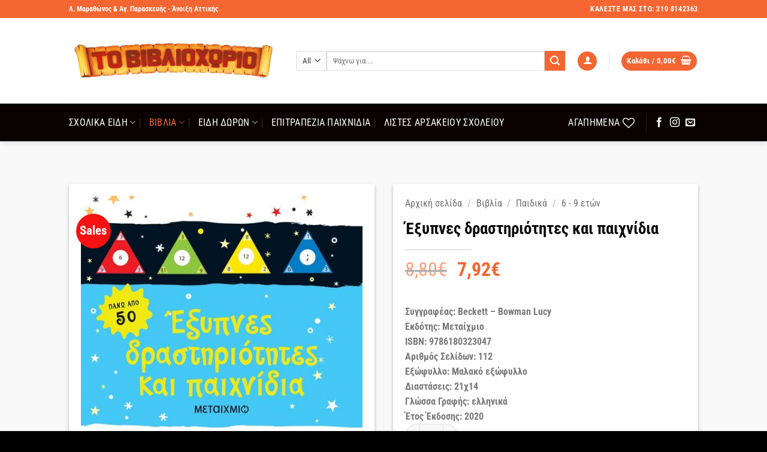

--- FILE ---
content_type: text/html; charset=UTF-8
request_url: https://vivlioxorio.gr/product/%CE%AD%CE%BE%CF%85%CF%80%CE%BD%CE%B5%CF%82-%CE%B4%CF%81%CE%B1%CF%83%CF%84%CE%B7%CF%81%CE%B9%CF%8C%CF%84%CE%B7%CF%84%CE%B5%CF%82-%CE%BA%CE%B1%CE%B9-%CF%80%CE%B1%CE%B9%CF%87%CE%BD%CE%AF%CE%B4%CE%B9/
body_size: 43043
content:
<!DOCTYPE html>
<html lang="el" class="loading-site no-js">
<head>
	<meta charset="UTF-8" />
	<link rel="profile" href="http://gmpg.org/xfn/11" />
	<link rel="pingback" href="https://vivlioxorio.gr/xmlrpc.php" />

					<script>document.documentElement.className = document.documentElement.className + ' yes-js js_active js'</script>
			<script>(function(html){html.className = html.className.replace(/\bno-js\b/,'js')})(document.documentElement);</script>
<meta name='robots' content='index, follow, max-image-preview:large, max-snippet:-1, max-video-preview:-1' />
	<style>img:is([sizes="auto" i], [sizes^="auto," i]) { contain-intrinsic-size: 3000px 1500px }</style>
	<meta name="viewport" content="width=device-width, initial-scale=1" />
	<!-- This site is optimized with the Yoast SEO plugin v26.5 - https://yoast.com/wordpress/plugins/seo/ -->
	<title>Έξυπνες δραστηριότητες και παιχνίδια - Βιβλιοχωριό</title>
	<link rel="canonical" href="https://vivlioxorio.gr/product/έξυπνες-δραστηριότητες-και-παιχνίδι/" />
	<meta property="og:locale" content="el_GR" />
	<meta property="og:type" content="article" />
	<meta property="og:title" content="Έξυπνες δραστηριότητες και παιχνίδια - Βιβλιοχωριό" />
	<meta property="og:description" content="Συγγραφέας: Beckett - Bowman Lucy Εκδότης: Μεταίχμιο ISBN: 9786180323047 Αριθμός Σελίδων: 112 Εξώφυλλο: Μαλακό εξώφυλλο Διαστάσεις: 21χ14 Γλώσσα Γραφής: ελληνικά Έτος Έκδοσης: 2020" />
	<meta property="og:url" content="https://vivlioxorio.gr/product/έξυπνες-δραστηριότητες-και-παιχνίδι/" />
	<meta property="og:site_name" content="Βιβλιοχωριό" />
	<meta property="article:modified_time" content="2020-05-29T14:36:15+00:00" />
	<meta property="og:image" content="https://vivlioxorio.gr/wp-content/uploads/2020/05/eksypnes-drastiriotites-kai-paihnidia-9786180323047-1000-1518526.jpg" />
	<meta property="og:image:width" content="500" />
	<meta property="og:image:height" content="727" />
	<meta property="og:image:type" content="image/jpeg" />
	<meta name="twitter:card" content="summary_large_image" />
	<script type="application/ld+json" class="yoast-schema-graph">{"@context":"https://schema.org","@graph":[{"@type":"WebPage","@id":"https://vivlioxorio.gr/product/%ce%ad%ce%be%cf%85%cf%80%ce%bd%ce%b5%cf%82-%ce%b4%cf%81%ce%b1%cf%83%cf%84%ce%b7%cf%81%ce%b9%cf%8c%cf%84%ce%b7%cf%84%ce%b5%cf%82-%ce%ba%ce%b1%ce%b9-%cf%80%ce%b1%ce%b9%cf%87%ce%bd%ce%af%ce%b4%ce%b9/","url":"https://vivlioxorio.gr/product/%ce%ad%ce%be%cf%85%cf%80%ce%bd%ce%b5%cf%82-%ce%b4%cf%81%ce%b1%cf%83%cf%84%ce%b7%cf%81%ce%b9%cf%8c%cf%84%ce%b7%cf%84%ce%b5%cf%82-%ce%ba%ce%b1%ce%b9-%cf%80%ce%b1%ce%b9%cf%87%ce%bd%ce%af%ce%b4%ce%b9/","name":"Έξυπνες δραστηριότητες και παιχνίδια - Βιβλιοχωριό","isPartOf":{"@id":"https://vivlioxorio.gr/#website"},"primaryImageOfPage":{"@id":"https://vivlioxorio.gr/product/%ce%ad%ce%be%cf%85%cf%80%ce%bd%ce%b5%cf%82-%ce%b4%cf%81%ce%b1%cf%83%cf%84%ce%b7%cf%81%ce%b9%cf%8c%cf%84%ce%b7%cf%84%ce%b5%cf%82-%ce%ba%ce%b1%ce%b9-%cf%80%ce%b1%ce%b9%cf%87%ce%bd%ce%af%ce%b4%ce%b9/#primaryimage"},"image":{"@id":"https://vivlioxorio.gr/product/%ce%ad%ce%be%cf%85%cf%80%ce%bd%ce%b5%cf%82-%ce%b4%cf%81%ce%b1%cf%83%cf%84%ce%b7%cf%81%ce%b9%cf%8c%cf%84%ce%b7%cf%84%ce%b5%cf%82-%ce%ba%ce%b1%ce%b9-%cf%80%ce%b1%ce%b9%cf%87%ce%bd%ce%af%ce%b4%ce%b9/#primaryimage"},"thumbnailUrl":"https://vivlioxorio.gr/wp-content/uploads/2020/05/eksypnes-drastiriotites-kai-paihnidia-9786180323047-1000-1518526.jpg","datePublished":"2020-05-29T14:35:22+00:00","dateModified":"2020-05-29T14:36:15+00:00","breadcrumb":{"@id":"https://vivlioxorio.gr/product/%ce%ad%ce%be%cf%85%cf%80%ce%bd%ce%b5%cf%82-%ce%b4%cf%81%ce%b1%cf%83%cf%84%ce%b7%cf%81%ce%b9%cf%8c%cf%84%ce%b7%cf%84%ce%b5%cf%82-%ce%ba%ce%b1%ce%b9-%cf%80%ce%b1%ce%b9%cf%87%ce%bd%ce%af%ce%b4%ce%b9/#breadcrumb"},"inLanguage":"el","potentialAction":[{"@type":"ReadAction","target":["https://vivlioxorio.gr/product/%ce%ad%ce%be%cf%85%cf%80%ce%bd%ce%b5%cf%82-%ce%b4%cf%81%ce%b1%cf%83%cf%84%ce%b7%cf%81%ce%b9%cf%8c%cf%84%ce%b7%cf%84%ce%b5%cf%82-%ce%ba%ce%b1%ce%b9-%cf%80%ce%b1%ce%b9%cf%87%ce%bd%ce%af%ce%b4%ce%b9/"]}]},{"@type":"ImageObject","inLanguage":"el","@id":"https://vivlioxorio.gr/product/%ce%ad%ce%be%cf%85%cf%80%ce%bd%ce%b5%cf%82-%ce%b4%cf%81%ce%b1%cf%83%cf%84%ce%b7%cf%81%ce%b9%cf%8c%cf%84%ce%b7%cf%84%ce%b5%cf%82-%ce%ba%ce%b1%ce%b9-%cf%80%ce%b1%ce%b9%cf%87%ce%bd%ce%af%ce%b4%ce%b9/#primaryimage","url":"https://vivlioxorio.gr/wp-content/uploads/2020/05/eksypnes-drastiriotites-kai-paihnidia-9786180323047-1000-1518526.jpg","contentUrl":"https://vivlioxorio.gr/wp-content/uploads/2020/05/eksypnes-drastiriotites-kai-paihnidia-9786180323047-1000-1518526.jpg","width":500,"height":727},{"@type":"BreadcrumbList","@id":"https://vivlioxorio.gr/product/%ce%ad%ce%be%cf%85%cf%80%ce%bd%ce%b5%cf%82-%ce%b4%cf%81%ce%b1%cf%83%cf%84%ce%b7%cf%81%ce%b9%cf%8c%cf%84%ce%b7%cf%84%ce%b5%cf%82-%ce%ba%ce%b1%ce%b9-%cf%80%ce%b1%ce%b9%cf%87%ce%bd%ce%af%ce%b4%ce%b9/#breadcrumb","itemListElement":[{"@type":"ListItem","position":1,"name":"Αρχική","item":"https://vivlioxorio.gr/"},{"@type":"ListItem","position":2,"name":"Shop","item":"https://vivlioxorio.gr/shop/"},{"@type":"ListItem","position":3,"name":"Έξυπνες δραστηριότητες και παιχνίδια"}]},{"@type":"WebSite","@id":"https://vivlioxorio.gr/#website","url":"https://vivlioxorio.gr/","name":"Βιβλιοχωριό","description":"Σχολικά Είδη - Βιβλία - Δώρα","potentialAction":[{"@type":"SearchAction","target":{"@type":"EntryPoint","urlTemplate":"https://vivlioxorio.gr/?s={search_term_string}"},"query-input":{"@type":"PropertyValueSpecification","valueRequired":true,"valueName":"search_term_string"}}],"inLanguage":"el"}]}</script>
	<!-- / Yoast SEO plugin. -->


<link rel='prefetch' href='https://vivlioxorio.gr/wp-content/themes/flatsome/assets/js/flatsome.js?ver=e2eddd6c228105dac048' />
<link rel='prefetch' href='https://vivlioxorio.gr/wp-content/themes/flatsome/assets/js/chunk.slider.js?ver=3.20.3' />
<link rel='prefetch' href='https://vivlioxorio.gr/wp-content/themes/flatsome/assets/js/chunk.popups.js?ver=3.20.3' />
<link rel='prefetch' href='https://vivlioxorio.gr/wp-content/themes/flatsome/assets/js/chunk.tooltips.js?ver=3.20.3' />
<link rel='prefetch' href='https://vivlioxorio.gr/wp-content/themes/flatsome/assets/js/woocommerce.js?ver=1c9be63d628ff7c3ff4c' />
<link rel="alternate" type="application/rss+xml" title="Ροή RSS &raquo; Βιβλιοχωριό" href="https://vivlioxorio.gr/feed/" />
<link rel="alternate" type="application/rss+xml" title="Ροή Σχολίων &raquo; Βιβλιοχωριό" href="https://vivlioxorio.gr/comments/feed/" />
<script type="text/javascript">
/* <![CDATA[ */
window._wpemojiSettings = {"baseUrl":"https:\/\/s.w.org\/images\/core\/emoji\/16.0.1\/72x72\/","ext":".png","svgUrl":"https:\/\/s.w.org\/images\/core\/emoji\/16.0.1\/svg\/","svgExt":".svg","source":{"concatemoji":"https:\/\/vivlioxorio.gr\/wp-includes\/js\/wp-emoji-release.min.js?ver=6.8.3"}};
/*! This file is auto-generated */
!function(s,n){var o,i,e;function c(e){try{var t={supportTests:e,timestamp:(new Date).valueOf()};sessionStorage.setItem(o,JSON.stringify(t))}catch(e){}}function p(e,t,n){e.clearRect(0,0,e.canvas.width,e.canvas.height),e.fillText(t,0,0);var t=new Uint32Array(e.getImageData(0,0,e.canvas.width,e.canvas.height).data),a=(e.clearRect(0,0,e.canvas.width,e.canvas.height),e.fillText(n,0,0),new Uint32Array(e.getImageData(0,0,e.canvas.width,e.canvas.height).data));return t.every(function(e,t){return e===a[t]})}function u(e,t){e.clearRect(0,0,e.canvas.width,e.canvas.height),e.fillText(t,0,0);for(var n=e.getImageData(16,16,1,1),a=0;a<n.data.length;a++)if(0!==n.data[a])return!1;return!0}function f(e,t,n,a){switch(t){case"flag":return n(e,"\ud83c\udff3\ufe0f\u200d\u26a7\ufe0f","\ud83c\udff3\ufe0f\u200b\u26a7\ufe0f")?!1:!n(e,"\ud83c\udde8\ud83c\uddf6","\ud83c\udde8\u200b\ud83c\uddf6")&&!n(e,"\ud83c\udff4\udb40\udc67\udb40\udc62\udb40\udc65\udb40\udc6e\udb40\udc67\udb40\udc7f","\ud83c\udff4\u200b\udb40\udc67\u200b\udb40\udc62\u200b\udb40\udc65\u200b\udb40\udc6e\u200b\udb40\udc67\u200b\udb40\udc7f");case"emoji":return!a(e,"\ud83e\udedf")}return!1}function g(e,t,n,a){var r="undefined"!=typeof WorkerGlobalScope&&self instanceof WorkerGlobalScope?new OffscreenCanvas(300,150):s.createElement("canvas"),o=r.getContext("2d",{willReadFrequently:!0}),i=(o.textBaseline="top",o.font="600 32px Arial",{});return e.forEach(function(e){i[e]=t(o,e,n,a)}),i}function t(e){var t=s.createElement("script");t.src=e,t.defer=!0,s.head.appendChild(t)}"undefined"!=typeof Promise&&(o="wpEmojiSettingsSupports",i=["flag","emoji"],n.supports={everything:!0,everythingExceptFlag:!0},e=new Promise(function(e){s.addEventListener("DOMContentLoaded",e,{once:!0})}),new Promise(function(t){var n=function(){try{var e=JSON.parse(sessionStorage.getItem(o));if("object"==typeof e&&"number"==typeof e.timestamp&&(new Date).valueOf()<e.timestamp+604800&&"object"==typeof e.supportTests)return e.supportTests}catch(e){}return null}();if(!n){if("undefined"!=typeof Worker&&"undefined"!=typeof OffscreenCanvas&&"undefined"!=typeof URL&&URL.createObjectURL&&"undefined"!=typeof Blob)try{var e="postMessage("+g.toString()+"("+[JSON.stringify(i),f.toString(),p.toString(),u.toString()].join(",")+"));",a=new Blob([e],{type:"text/javascript"}),r=new Worker(URL.createObjectURL(a),{name:"wpTestEmojiSupports"});return void(r.onmessage=function(e){c(n=e.data),r.terminate(),t(n)})}catch(e){}c(n=g(i,f,p,u))}t(n)}).then(function(e){for(var t in e)n.supports[t]=e[t],n.supports.everything=n.supports.everything&&n.supports[t],"flag"!==t&&(n.supports.everythingExceptFlag=n.supports.everythingExceptFlag&&n.supports[t]);n.supports.everythingExceptFlag=n.supports.everythingExceptFlag&&!n.supports.flag,n.DOMReady=!1,n.readyCallback=function(){n.DOMReady=!0}}).then(function(){return e}).then(function(){var e;n.supports.everything||(n.readyCallback(),(e=n.source||{}).concatemoji?t(e.concatemoji):e.wpemoji&&e.twemoji&&(t(e.twemoji),t(e.wpemoji)))}))}((window,document),window._wpemojiSettings);
/* ]]> */
</script>
<link rel='stylesheet' id='themecomplete-fontawesome-css' href='https://vivlioxorio.gr/wp-content/plugins/woocommerce-tm-extra-product-options/assets/css/fontawesome.css?ver=5.12' type='text/css' media='screen' />
<link rel='stylesheet' id='themecomplete-animate-css' href='https://vivlioxorio.gr/wp-content/plugins/woocommerce-tm-extra-product-options/assets/css/animate.css?ver=6.3.2' type='text/css' media='all' />
<link rel='stylesheet' id='themecomplete-epo-css' href='https://vivlioxorio.gr/wp-content/plugins/woocommerce-tm-extra-product-options/assets/css/tm-epo.css?ver=6.3.2' type='text/css' media='all' />
<link rel='stylesheet' id='themecomplete-epo-smallscreen-css' href='https://vivlioxorio.gr/wp-content/plugins/woocommerce-tm-extra-product-options/assets/css/tm-epo-smallscreen.css?ver=6.3.2' type='text/css' media='only screen and (max-width: 768px)' />
<style id='wp-emoji-styles-inline-css' type='text/css'>

	img.wp-smiley, img.emoji {
		display: inline !important;
		border: none !important;
		box-shadow: none !important;
		height: 1em !important;
		width: 1em !important;
		margin: 0 0.07em !important;
		vertical-align: -0.1em !important;
		background: none !important;
		padding: 0 !important;
	}
</style>
<style id='wp-block-library-inline-css' type='text/css'>
:root{--wp-admin-theme-color:#007cba;--wp-admin-theme-color--rgb:0,124,186;--wp-admin-theme-color-darker-10:#006ba1;--wp-admin-theme-color-darker-10--rgb:0,107,161;--wp-admin-theme-color-darker-20:#005a87;--wp-admin-theme-color-darker-20--rgb:0,90,135;--wp-admin-border-width-focus:2px;--wp-block-synced-color:#7a00df;--wp-block-synced-color--rgb:122,0,223;--wp-bound-block-color:var(--wp-block-synced-color)}@media (min-resolution:192dpi){:root{--wp-admin-border-width-focus:1.5px}}.wp-element-button{cursor:pointer}:root{--wp--preset--font-size--normal:16px;--wp--preset--font-size--huge:42px}:root .has-very-light-gray-background-color{background-color:#eee}:root .has-very-dark-gray-background-color{background-color:#313131}:root .has-very-light-gray-color{color:#eee}:root .has-very-dark-gray-color{color:#313131}:root .has-vivid-green-cyan-to-vivid-cyan-blue-gradient-background{background:linear-gradient(135deg,#00d084,#0693e3)}:root .has-purple-crush-gradient-background{background:linear-gradient(135deg,#34e2e4,#4721fb 50%,#ab1dfe)}:root .has-hazy-dawn-gradient-background{background:linear-gradient(135deg,#faaca8,#dad0ec)}:root .has-subdued-olive-gradient-background{background:linear-gradient(135deg,#fafae1,#67a671)}:root .has-atomic-cream-gradient-background{background:linear-gradient(135deg,#fdd79a,#004a59)}:root .has-nightshade-gradient-background{background:linear-gradient(135deg,#330968,#31cdcf)}:root .has-midnight-gradient-background{background:linear-gradient(135deg,#020381,#2874fc)}.has-regular-font-size{font-size:1em}.has-larger-font-size{font-size:2.625em}.has-normal-font-size{font-size:var(--wp--preset--font-size--normal)}.has-huge-font-size{font-size:var(--wp--preset--font-size--huge)}.has-text-align-center{text-align:center}.has-text-align-left{text-align:left}.has-text-align-right{text-align:right}#end-resizable-editor-section{display:none}.aligncenter{clear:both}.items-justified-left{justify-content:flex-start}.items-justified-center{justify-content:center}.items-justified-right{justify-content:flex-end}.items-justified-space-between{justify-content:space-between}.screen-reader-text{border:0;clip-path:inset(50%);height:1px;margin:-1px;overflow:hidden;padding:0;position:absolute;width:1px;word-wrap:normal!important}.screen-reader-text:focus{background-color:#ddd;clip-path:none;color:#444;display:block;font-size:1em;height:auto;left:5px;line-height:normal;padding:15px 23px 14px;text-decoration:none;top:5px;width:auto;z-index:100000}html :where(.has-border-color){border-style:solid}html :where([style*=border-top-color]){border-top-style:solid}html :where([style*=border-right-color]){border-right-style:solid}html :where([style*=border-bottom-color]){border-bottom-style:solid}html :where([style*=border-left-color]){border-left-style:solid}html :where([style*=border-width]){border-style:solid}html :where([style*=border-top-width]){border-top-style:solid}html :where([style*=border-right-width]){border-right-style:solid}html :where([style*=border-bottom-width]){border-bottom-style:solid}html :where([style*=border-left-width]){border-left-style:solid}html :where(img[class*=wp-image-]){height:auto;max-width:100%}:where(figure){margin:0 0 1em}html :where(.is-position-sticky){--wp-admin--admin-bar--position-offset:var(--wp-admin--admin-bar--height,0px)}@media screen and (max-width:600px){html :where(.is-position-sticky){--wp-admin--admin-bar--position-offset:0px}}
</style>
<link rel='stylesheet' id='cardlink-payment-gateway-css' href='https://vivlioxorio.gr/wp-content/plugins/cardlink-payment-gateway-woocommerce-1.0.12/public/css/cardlink-payment-gateway-public.css?ver=1.0.12' type='text/css' media='all' />
<link rel='stylesheet' id='contact-form-7-css' href='https://vivlioxorio.gr/wp-content/plugins/contact-form-7/includes/css/styles.css?ver=6.1.4' type='text/css' media='all' />
<link rel='stylesheet' id='photoswipe-css' href='https://vivlioxorio.gr/wp-content/plugins/woocommerce/assets/css/photoswipe/photoswipe.min.css?ver=10.3.7' type='text/css' media='all' />
<link rel='stylesheet' id='photoswipe-default-skin-css' href='https://vivlioxorio.gr/wp-content/plugins/woocommerce/assets/css/photoswipe/default-skin/default-skin.min.css?ver=10.3.7' type='text/css' media='all' />
<style id='woocommerce-inline-inline-css' type='text/css'>
.woocommerce form .form-row .required { visibility: visible; }
</style>
<link rel='stylesheet' id='brands-styles-css' href='https://vivlioxorio.gr/wp-content/plugins/woocommerce/assets/css/brands.css?ver=10.3.7' type='text/css' media='all' />
<link rel='stylesheet' id='flatsome-woocommerce-extra-product-options-css' href='https://vivlioxorio.gr/wp-content/themes/flatsome/inc/integrations/wc-extra-product-options/extra-product-options.css?ver=3.20.3' type='text/css' media='all' />
<link rel='stylesheet' id='flatsome-woocommerce-wishlist-css' href='https://vivlioxorio.gr/wp-content/themes/flatsome/inc/integrations/wc-yith-wishlist/wishlist.css?ver=3.20.3' type='text/css' media='all' />
<link rel='stylesheet' id='flexible-shipping-free-shipping-css' href='https://vivlioxorio.gr/wp-content/plugins/flexible-shipping/assets/dist/css/free-shipping.css?ver=6.4.5.2' type='text/css' media='all' />
<link rel='stylesheet' id='flatsome-main-css' href='https://vivlioxorio.gr/wp-content/themes/flatsome/assets/css/flatsome.css?ver=3.20.3' type='text/css' media='all' />
<style id='flatsome-main-inline-css' type='text/css'>
@font-face {
				font-family: "fl-icons";
				font-display: block;
				src: url(https://vivlioxorio.gr/wp-content/themes/flatsome/assets/css/icons/fl-icons.eot?v=3.20.3);
				src:
					url(https://vivlioxorio.gr/wp-content/themes/flatsome/assets/css/icons/fl-icons.eot#iefix?v=3.20.3) format("embedded-opentype"),
					url(https://vivlioxorio.gr/wp-content/themes/flatsome/assets/css/icons/fl-icons.woff2?v=3.20.3) format("woff2"),
					url(https://vivlioxorio.gr/wp-content/themes/flatsome/assets/css/icons/fl-icons.ttf?v=3.20.3) format("truetype"),
					url(https://vivlioxorio.gr/wp-content/themes/flatsome/assets/css/icons/fl-icons.woff?v=3.20.3) format("woff"),
					url(https://vivlioxorio.gr/wp-content/themes/flatsome/assets/css/icons/fl-icons.svg?v=3.20.3#fl-icons) format("svg");
			}
</style>
<link rel='stylesheet' id='flatsome-shop-css' href='https://vivlioxorio.gr/wp-content/themes/flatsome/assets/css/flatsome-shop.css?ver=3.20.3' type='text/css' media='all' />
<link rel='stylesheet' id='flatsome-style-css' href='https://vivlioxorio.gr/wp-content/themes/flatsome-child/style.css?ver=3.0' type='text/css' media='all' />
<style id='themecomplete-extra-css-inline-css' type='text/css'>
.woocommerce #content table.cart img.epo-upload-image, .woocommerce table.cart img.epo-upload-image, .woocommerce-page #content table.cart img.epo-upload-image, .woocommerce-page table.cart img.epo-upload-image, .epo-upload-image {max-width: calc(70% - 0.5em)  !important;max-height: none !important;}

</style>
<script type="text/javascript">
            window._nslDOMReady = (function () {
                const executedCallbacks = new Set();
            
                return function (callback) {
                    /**
                    * Third parties might dispatch DOMContentLoaded events, so we need to ensure that we only run our callback once!
                    */
                    if (executedCallbacks.has(callback)) return;
            
                    const wrappedCallback = function () {
                        if (executedCallbacks.has(callback)) return;
                        executedCallbacks.add(callback);
                        callback();
                    };
            
                    if (document.readyState === "complete" || document.readyState === "interactive") {
                        wrappedCallback();
                    } else {
                        document.addEventListener("DOMContentLoaded", wrappedCallback);
                    }
                };
            })();
        </script><script type="text/javascript" src="https://vivlioxorio.gr/wp-includes/js/jquery/jquery.min.js?ver=3.7.1" id="jquery-core-js"></script>
<script type="text/javascript" src="https://vivlioxorio.gr/wp-includes/js/jquery/jquery-migrate.min.js?ver=3.4.1" id="jquery-migrate-js"></script>
<script type="text/javascript" id="cardlink-payment-gateway-js-extra">
/* <![CDATA[ */
var urls = {"home":"https:\/\/vivlioxorio.gr","theme":"\/var\/www\/vhosts\/vivlioxorio.gr\/httpdocs\/wp-content\/themes\/flatsome","plugins":"https:\/\/vivlioxorio.gr\/wp-content\/plugins","assets":"https:\/\/vivlioxorio.gr\/wp-content\/themes\/flatsome-child\/assets","ajax":"https:\/\/vivlioxorio.gr\/wp-admin\/admin-ajax.php"};
/* ]]> */
</script>
<script type="text/javascript" src="https://vivlioxorio.gr/wp-content/plugins/cardlink-payment-gateway-woocommerce-1.0.12/public/js/cardlink-payment-gateway-public.js?ver=1.0.12" id="cardlink-payment-gateway-js"></script>
<script type="text/javascript" src="https://vivlioxorio.gr/wp-content/plugins/woocommerce/assets/js/jquery-blockui/jquery.blockUI.min.js?ver=2.7.0-wc.10.3.7" id="wc-jquery-blockui-js" data-wp-strategy="defer"></script>
<script type="text/javascript" id="wc-add-to-cart-js-extra">
/* <![CDATA[ */
var wc_add_to_cart_params = {"ajax_url":"\/wp-admin\/admin-ajax.php","wc_ajax_url":"\/?wc-ajax=%%endpoint%%","i18n_view_cart":"\u039a\u03b1\u03bb\u03ac\u03b8\u03b9","cart_url":"https:\/\/vivlioxorio.gr\/cart\/","is_cart":"","cart_redirect_after_add":"no"};
/* ]]> */
</script>
<script type="text/javascript" src="https://vivlioxorio.gr/wp-content/plugins/woocommerce/assets/js/frontend/add-to-cart.min.js?ver=10.3.7" id="wc-add-to-cart-js" defer="defer" data-wp-strategy="defer"></script>
<script type="text/javascript" src="https://vivlioxorio.gr/wp-content/plugins/woocommerce/assets/js/photoswipe/photoswipe.min.js?ver=4.1.1-wc.10.3.7" id="wc-photoswipe-js" defer="defer" data-wp-strategy="defer"></script>
<script type="text/javascript" src="https://vivlioxorio.gr/wp-content/plugins/woocommerce/assets/js/photoswipe/photoswipe-ui-default.min.js?ver=4.1.1-wc.10.3.7" id="wc-photoswipe-ui-default-js" defer="defer" data-wp-strategy="defer"></script>
<script type="text/javascript" id="wc-single-product-js-extra">
/* <![CDATA[ */
var wc_single_product_params = {"i18n_required_rating_text":"\u03a0\u03b1\u03c1\u03b1\u03ba\u03b1\u03bb\u03bf\u03cd\u03bc\u03b5, \u03b5\u03c0\u03b9\u03bb\u03ad\u03be\u03c4\u03b5 \u03bc\u03af\u03b1 \u03b2\u03b1\u03b8\u03bc\u03bf\u03bb\u03bf\u03b3\u03af\u03b1","i18n_rating_options":["1 \u03b1\u03c0\u03cc 5 \u03b1\u03c3\u03c4\u03ad\u03c1\u03b9\u03b1","2 \u03b1\u03c0\u03cc 5 \u03b1\u03c3\u03c4\u03ad\u03c1\u03b9\u03b1","3 \u03b1\u03c0\u03cc 5 \u03b1\u03c3\u03c4\u03ad\u03c1\u03b9\u03b1","4 \u03b1\u03c0\u03cc 5 \u03b1\u03c3\u03c4\u03ad\u03c1\u03b9\u03b1","5 \u03b1\u03c0\u03cc 5 \u03b1\u03c3\u03c4\u03ad\u03c1\u03b9\u03b1"],"i18n_product_gallery_trigger_text":"View full-screen image gallery","review_rating_required":"yes","flexslider":{"rtl":false,"animation":"slide","smoothHeight":true,"directionNav":false,"controlNav":"thumbnails","slideshow":false,"animationSpeed":500,"animationLoop":false,"allowOneSlide":false},"zoom_enabled":"","zoom_options":[],"photoswipe_enabled":"1","photoswipe_options":{"shareEl":false,"closeOnScroll":false,"history":false,"hideAnimationDuration":0,"showAnimationDuration":0},"flexslider_enabled":""};
/* ]]> */
</script>
<script type="text/javascript" src="https://vivlioxorio.gr/wp-content/plugins/woocommerce/assets/js/frontend/single-product.min.js?ver=10.3.7" id="wc-single-product-js" defer="defer" data-wp-strategy="defer"></script>
<script type="text/javascript" src="https://vivlioxorio.gr/wp-content/plugins/woocommerce/assets/js/js-cookie/js.cookie.min.js?ver=2.1.4-wc.10.3.7" id="wc-js-cookie-js" data-wp-strategy="defer"></script>
<link rel="https://api.w.org/" href="https://vivlioxorio.gr/wp-json/" /><link rel="alternate" title="JSON" type="application/json" href="https://vivlioxorio.gr/wp-json/wp/v2/product/5047" /><link rel="EditURI" type="application/rsd+xml" title="RSD" href="https://vivlioxorio.gr/xmlrpc.php?rsd" />
<meta name="generator" content="WordPress 6.8.3" />
<meta name="generator" content="WooCommerce 10.3.7" />
<link rel='shortlink' href='https://vivlioxorio.gr/?p=5047' />
<link rel="alternate" title="oEmbed (JSON)" type="application/json+oembed" href="https://vivlioxorio.gr/wp-json/oembed/1.0/embed?url=https%3A%2F%2Fvivlioxorio.gr%2Fproduct%2F%25ce%25ad%25ce%25be%25cf%2585%25cf%2580%25ce%25bd%25ce%25b5%25cf%2582-%25ce%25b4%25cf%2581%25ce%25b1%25cf%2583%25cf%2584%25ce%25b7%25cf%2581%25ce%25b9%25cf%258c%25cf%2584%25ce%25b7%25cf%2584%25ce%25b5%25cf%2582-%25ce%25ba%25ce%25b1%25ce%25b9-%25cf%2580%25ce%25b1%25ce%25b9%25cf%2587%25ce%25bd%25ce%25af%25ce%25b4%25ce%25b9%2F" />
<link rel="alternate" title="oEmbed (XML)" type="text/xml+oembed" href="https://vivlioxorio.gr/wp-json/oembed/1.0/embed?url=https%3A%2F%2Fvivlioxorio.gr%2Fproduct%2F%25ce%25ad%25ce%25be%25cf%2585%25cf%2580%25ce%25bd%25ce%25b5%25cf%2582-%25ce%25b4%25cf%2581%25ce%25b1%25cf%2583%25cf%2584%25ce%25b7%25cf%2581%25ce%25b9%25cf%258c%25cf%2584%25ce%25b7%25cf%2584%25ce%25b5%25cf%2582-%25ce%25ba%25ce%25b1%25ce%25b9-%25cf%2580%25ce%25b1%25ce%25b9%25cf%2587%25ce%25bd%25ce%25af%25ce%25b4%25ce%25b9%2F&#038;format=xml" />
	<noscript><style>.woocommerce-product-gallery{ opacity: 1 !important; }</style></noscript>
				<script  type="text/javascript">
				!function(f,b,e,v,n,t,s){if(f.fbq)return;n=f.fbq=function(){n.callMethod?
					n.callMethod.apply(n,arguments):n.queue.push(arguments)};if(!f._fbq)f._fbq=n;
					n.push=n;n.loaded=!0;n.version='2.0';n.queue=[];t=b.createElement(e);t.async=!0;
					t.src=v;s=b.getElementsByTagName(e)[0];s.parentNode.insertBefore(t,s)}(window,
					document,'script','https://connect.facebook.net/en_US/fbevents.js');
			</script>
			<!-- WooCommerce Facebook Integration Begin -->
			<script  type="text/javascript">

				fbq('init', '172334706463444', {}, {
    "agent": "woocommerce_6-10.3.7-3.5.14"
});

				document.addEventListener( 'DOMContentLoaded', function() {
					// Insert placeholder for events injected when a product is added to the cart through AJAX.
					document.body.insertAdjacentHTML( 'beforeend', '<div class=\"wc-facebook-pixel-event-placeholder\"></div>' );
				}, false );

			</script>
			<!-- WooCommerce Facebook Integration End -->
			<link rel="icon" href="https://vivlioxorio.gr/wp-content/uploads/2020/03/vivlioxorio_logo-280x91.png" sizes="32x32" />
<link rel="icon" href="https://vivlioxorio.gr/wp-content/uploads/2020/03/vivlioxorio_logo-280x91.png" sizes="192x192" />
<link rel="apple-touch-icon" href="https://vivlioxorio.gr/wp-content/uploads/2020/03/vivlioxorio_logo-280x91.png" />
<meta name="msapplication-TileImage" content="https://vivlioxorio.gr/wp-content/uploads/2020/03/vivlioxorio_logo-280x91.png" />
<style id="custom-css" type="text/css">:root {--primary-color: #f56632;--fs-color-primary: #f56632;--fs-color-secondary: #f56632;--fs-color-success: #000000;--fs-color-alert: #b20000;--fs-color-base: #777777;--fs-experimental-link-color: #334862;--fs-experimental-link-color-hover: #111;}.tooltipster-base {--tooltip-color: #fff;--tooltip-bg-color: #000;}.off-canvas-right .mfp-content, .off-canvas-left .mfp-content {--drawer-width: 300px;}.off-canvas .mfp-content.off-canvas-cart {--drawer-width: 360px;}.sticky-add-to-cart--active, #wrapper,#main,#main.dark{background-color: #f9f9f9}.header-main{height: 143px}#logo img{max-height: 143px}#logo{width:349px;}.header-bottom{min-height: 39px}.header-top{min-height: 30px}.transparent .header-main{height: 30px}.transparent #logo img{max-height: 30px}.has-transparent + .page-title:first-of-type,.has-transparent + #main > .page-title,.has-transparent + #main > div > .page-title,.has-transparent + #main .page-header-wrapper:first-of-type .page-title{padding-top: 110px;}.header.show-on-scroll,.stuck .header-main{height:70px!important}.stuck #logo img{max-height: 70px!important}.search-form{ width: 100%;}.header-bg-color {background-color: #ffffff}.header-bottom {background-color: #0a0101}.header-main .nav > li > a{line-height: 16px }.stuck .header-main .nav > li > a{line-height: 50px }.header-bottom-nav > li > a{line-height: 43px }@media (max-width: 549px) {.header-main{height: 70px}#logo img{max-height: 70px}}.nav-dropdown{border-radius:15px}.nav-dropdown{font-size:100%}.header-top{background-color:#f56632!important;}h1,h2,h3,h4,h5,h6,.heading-font{color: #0a0a0a;}body{font-size: 100%;}@media screen and (max-width: 549px){body{font-size: 100%;}}body{font-family: "Roboto Condensed", sans-serif;}body {font-weight: 700;font-style: normal;}.nav > li > a {font-family: "Roboto Condensed", sans-serif;}.mobile-sidebar-levels-2 .nav > li > ul > li > a {font-family: "Roboto Condensed", sans-serif;}.nav > li > a,.mobile-sidebar-levels-2 .nav > li > ul > li > a {font-weight: 400;font-style: normal;}h1,h2,h3,h4,h5,h6,.heading-font, .off-canvas-center .nav-sidebar.nav-vertical > li > a{font-family: "Roboto Condensed", sans-serif;}h1,h2,h3,h4,h5,h6,.heading-font,.banner h1,.banner h2 {font-weight: 700;font-style: normal;}.alt-font{font-family: "Roboto Condensed", sans-serif;}.alt-font {font-weight: 700!important;font-style: normal!important;}.breadcrumbs{text-transform: none;}button,.button{text-transform: none;}.section-title span{text-transform: none;}h3.widget-title,span.widget-title{text-transform: none;}.header:not(.transparent) .header-bottom-nav.nav > li > a{color: #ffffff;}.header:not(.transparent) .header-bottom-nav.nav > li > a:hover,.header:not(.transparent) .header-bottom-nav.nav > li.active > a,.header:not(.transparent) .header-bottom-nav.nav > li.current > a,.header:not(.transparent) .header-bottom-nav.nav > li > a.active,.header:not(.transparent) .header-bottom-nav.nav > li > a.current{color: #f56632;}.header-bottom-nav.nav-line-bottom > li > a:before,.header-bottom-nav.nav-line-grow > li > a:before,.header-bottom-nav.nav-line > li > a:before,.header-bottom-nav.nav-box > li > a:hover,.header-bottom-nav.nav-box > li.active > a,.header-bottom-nav.nav-pills > li > a:hover,.header-bottom-nav.nav-pills > li.active > a{color:#FFF!important;background-color: #f56632;}.has-equal-box-heights .box-image {padding-top: 100%;}.badge-inner.on-sale{background-color: #f71111}.badge-inner.new-bubble{background-color: #fa9c0f}@media screen and (min-width: 550px){.products .box-vertical .box-image{min-width: 300px!important;width: 300px!important;}}.footer-1{background-color: #b7b7b7}.footer-2{background-color: #292939}.absolute-footer, html{background-color: #000000}button[name='update_cart'] { display: none; }.nav-vertical-fly-out > li + li {border-top-width: 1px; border-top-style: solid;}.label-new.menu-item > a:after{content:"New";}.label-hot.menu-item > a:after{content:"Hot";}.label-sale.menu-item > a:after{content:"Sale";}.label-popular.menu-item > a:after{content:"Popular";}</style>		<style type="text/css" id="wp-custom-css">
			.badge-circle {
    margin-left: -.4em;
    margin-bottom: 1em;
}

span.amount {
    white-space: nowrap;
    color: #f56632;
    font-weight: bold;
}



span.widget-title {
    text-transform: none;
    color: #f56632;
	
    font-size: 1.2em;
    font-weight: 900;
	letter-spacing:0px;
}

.dark .is-divider {
    background-color: rgb(255, 255, 255);
}

.is-divider {
    height: 2px;
    display: block;
    background-color: rgba(0,0,0,0.1);
    margin: 1em 0 1em;
    width: 100%;
    max-width: 111px;
}

input[type='submit'],  {
position: relative;
display: inline-block;
text-transform: none;
font-size: .97em;
letter-spacing: .03em;
cursor: pointer;
font-weight: bolder;
text-align: center;
text-decoration: none;
border: 1px solid transparent;
vertical-align: middle;
margin-top: 0;
 margin-right: 1em;
text-shadow: none;
line-height: 2.4em;
min-height: 2.5em;
padding: 0 1.2em;
 max-width: 100%;
 transition: transform .3s, border .3s, background .3s, box-shadow .3s, opacity .3s, color .3s;
text-rendering: optimizeLegibility;
 box-sizing: border-box;
}

.nav-dropdown-default .nav-column li>a, .nav-dropdown.nav-dropdown-default>li>a {
padding-left: 0;
padding-right: 0;
margin: 0 10px;
border-bottom: 1px solid #9898985e;
font-size: 14px;
font-weight: 600;
}




		</style>
		<style id="kirki-inline-styles">/* cyrillic-ext */
@font-face {
  font-family: 'Roboto Condensed';
  font-style: normal;
  font-weight: 400;
  font-display: swap;
  src: url(https://vivlioxorio.gr/wp-content/fonts/roboto-condensed/ieVl2ZhZI2eCN5jzbjEETS9weq8-19-7DRs5.woff2) format('woff2');
  unicode-range: U+0460-052F, U+1C80-1C8A, U+20B4, U+2DE0-2DFF, U+A640-A69F, U+FE2E-FE2F;
}
/* cyrillic */
@font-face {
  font-family: 'Roboto Condensed';
  font-style: normal;
  font-weight: 400;
  font-display: swap;
  src: url(https://vivlioxorio.gr/wp-content/fonts/roboto-condensed/ieVl2ZhZI2eCN5jzbjEETS9weq8-19a7DRs5.woff2) format('woff2');
  unicode-range: U+0301, U+0400-045F, U+0490-0491, U+04B0-04B1, U+2116;
}
/* greek-ext */
@font-face {
  font-family: 'Roboto Condensed';
  font-style: normal;
  font-weight: 400;
  font-display: swap;
  src: url(https://vivlioxorio.gr/wp-content/fonts/roboto-condensed/ieVl2ZhZI2eCN5jzbjEETS9weq8-1967DRs5.woff2) format('woff2');
  unicode-range: U+1F00-1FFF;
}
/* greek */
@font-face {
  font-family: 'Roboto Condensed';
  font-style: normal;
  font-weight: 400;
  font-display: swap;
  src: url(https://vivlioxorio.gr/wp-content/fonts/roboto-condensed/ieVl2ZhZI2eCN5jzbjEETS9weq8-19G7DRs5.woff2) format('woff2');
  unicode-range: U+0370-0377, U+037A-037F, U+0384-038A, U+038C, U+038E-03A1, U+03A3-03FF;
}
/* vietnamese */
@font-face {
  font-family: 'Roboto Condensed';
  font-style: normal;
  font-weight: 400;
  font-display: swap;
  src: url(https://vivlioxorio.gr/wp-content/fonts/roboto-condensed/ieVl2ZhZI2eCN5jzbjEETS9weq8-1927DRs5.woff2) format('woff2');
  unicode-range: U+0102-0103, U+0110-0111, U+0128-0129, U+0168-0169, U+01A0-01A1, U+01AF-01B0, U+0300-0301, U+0303-0304, U+0308-0309, U+0323, U+0329, U+1EA0-1EF9, U+20AB;
}
/* latin-ext */
@font-face {
  font-family: 'Roboto Condensed';
  font-style: normal;
  font-weight: 400;
  font-display: swap;
  src: url(https://vivlioxorio.gr/wp-content/fonts/roboto-condensed/ieVl2ZhZI2eCN5jzbjEETS9weq8-19y7DRs5.woff2) format('woff2');
  unicode-range: U+0100-02BA, U+02BD-02C5, U+02C7-02CC, U+02CE-02D7, U+02DD-02FF, U+0304, U+0308, U+0329, U+1D00-1DBF, U+1E00-1E9F, U+1EF2-1EFF, U+2020, U+20A0-20AB, U+20AD-20C0, U+2113, U+2C60-2C7F, U+A720-A7FF;
}
/* latin */
@font-face {
  font-family: 'Roboto Condensed';
  font-style: normal;
  font-weight: 400;
  font-display: swap;
  src: url(https://vivlioxorio.gr/wp-content/fonts/roboto-condensed/ieVl2ZhZI2eCN5jzbjEETS9weq8-19K7DQ.woff2) format('woff2');
  unicode-range: U+0000-00FF, U+0131, U+0152-0153, U+02BB-02BC, U+02C6, U+02DA, U+02DC, U+0304, U+0308, U+0329, U+2000-206F, U+20AC, U+2122, U+2191, U+2193, U+2212, U+2215, U+FEFF, U+FFFD;
}
/* cyrillic-ext */
@font-face {
  font-family: 'Roboto Condensed';
  font-style: normal;
  font-weight: 700;
  font-display: swap;
  src: url(https://vivlioxorio.gr/wp-content/fonts/roboto-condensed/ieVl2ZhZI2eCN5jzbjEETS9weq8-19-7DRs5.woff2) format('woff2');
  unicode-range: U+0460-052F, U+1C80-1C8A, U+20B4, U+2DE0-2DFF, U+A640-A69F, U+FE2E-FE2F;
}
/* cyrillic */
@font-face {
  font-family: 'Roboto Condensed';
  font-style: normal;
  font-weight: 700;
  font-display: swap;
  src: url(https://vivlioxorio.gr/wp-content/fonts/roboto-condensed/ieVl2ZhZI2eCN5jzbjEETS9weq8-19a7DRs5.woff2) format('woff2');
  unicode-range: U+0301, U+0400-045F, U+0490-0491, U+04B0-04B1, U+2116;
}
/* greek-ext */
@font-face {
  font-family: 'Roboto Condensed';
  font-style: normal;
  font-weight: 700;
  font-display: swap;
  src: url(https://vivlioxorio.gr/wp-content/fonts/roboto-condensed/ieVl2ZhZI2eCN5jzbjEETS9weq8-1967DRs5.woff2) format('woff2');
  unicode-range: U+1F00-1FFF;
}
/* greek */
@font-face {
  font-family: 'Roboto Condensed';
  font-style: normal;
  font-weight: 700;
  font-display: swap;
  src: url(https://vivlioxorio.gr/wp-content/fonts/roboto-condensed/ieVl2ZhZI2eCN5jzbjEETS9weq8-19G7DRs5.woff2) format('woff2');
  unicode-range: U+0370-0377, U+037A-037F, U+0384-038A, U+038C, U+038E-03A1, U+03A3-03FF;
}
/* vietnamese */
@font-face {
  font-family: 'Roboto Condensed';
  font-style: normal;
  font-weight: 700;
  font-display: swap;
  src: url(https://vivlioxorio.gr/wp-content/fonts/roboto-condensed/ieVl2ZhZI2eCN5jzbjEETS9weq8-1927DRs5.woff2) format('woff2');
  unicode-range: U+0102-0103, U+0110-0111, U+0128-0129, U+0168-0169, U+01A0-01A1, U+01AF-01B0, U+0300-0301, U+0303-0304, U+0308-0309, U+0323, U+0329, U+1EA0-1EF9, U+20AB;
}
/* latin-ext */
@font-face {
  font-family: 'Roboto Condensed';
  font-style: normal;
  font-weight: 700;
  font-display: swap;
  src: url(https://vivlioxorio.gr/wp-content/fonts/roboto-condensed/ieVl2ZhZI2eCN5jzbjEETS9weq8-19y7DRs5.woff2) format('woff2');
  unicode-range: U+0100-02BA, U+02BD-02C5, U+02C7-02CC, U+02CE-02D7, U+02DD-02FF, U+0304, U+0308, U+0329, U+1D00-1DBF, U+1E00-1E9F, U+1EF2-1EFF, U+2020, U+20A0-20AB, U+20AD-20C0, U+2113, U+2C60-2C7F, U+A720-A7FF;
}
/* latin */
@font-face {
  font-family: 'Roboto Condensed';
  font-style: normal;
  font-weight: 700;
  font-display: swap;
  src: url(https://vivlioxorio.gr/wp-content/fonts/roboto-condensed/ieVl2ZhZI2eCN5jzbjEETS9weq8-19K7DQ.woff2) format('woff2');
  unicode-range: U+0000-00FF, U+0131, U+0152-0153, U+02BB-02BC, U+02C6, U+02DA, U+02DC, U+0304, U+0308, U+0329, U+2000-206F, U+20AC, U+2122, U+2191, U+2193, U+2212, U+2215, U+FEFF, U+FFFD;
}</style><script class="tm-hidden" type="text/template" id="tmpl-tc-cart-options-popup">
	<div class='header'>
		<h3>{{{ data.title }}}</h3>
	</div>
	<div id='{{{ data.id }}}' class='float-editbox'>{{{ data.html }}}</div>
	<div class='footer'>
		<div class='inner'>
			<span class='tm-button button button-secondary button-large floatbox-cancel'>{{{ data.close }}}</span>
		</div>
	</div>
</script>
<script class="tm-hidden" type="text/template" id="tmpl-tc-lightbox">
	<div class="tc-lightbox-wrap">
		<span class="tc-lightbox-button tcfa tcfa-search tc-transition tcinit"></span>
	</div>
</script>
<script class="tm-hidden" type="text/template" id="tmpl-tc-lightbox-zoom">
	<span class="tc-lightbox-button-close tcfa tcfa-times"></span>
	{{{ data.img }}}
</script>
<script class="tm-hidden" type="text/template" id="tmpl-tc-final-totals">
	<dl class="tm-extra-product-options-totals tm-custom-price-totals">
		<# if (data.show_unit_price==true){ #>		<dt class="tm-unit-price">{{{ data.unit_price }}}</dt>
		<dd class="tm-unit-price">
			<span class="price amount options">{{{ data.formatted_unit_price }}}</span>
		</dd>		<# } #>
		<# if (data.show_options_vat==true){ #>		<dt class="tm-vat-options-totals">{{{ data.options_vat_total }}}</dt>
		<dd class="tm-vat-options-totals">
			<span class="price amount options">{{{ data.formatted_vat_options_total }}}</span>
		</dd>		<# } #>
		<# if (data.show_options_total==true){ #>		<dt class="tm-options-totals">{{{ data.options_total }}}</dt>
		<dd class="tm-options-totals">
			<span class="price amount options">{{{ data.formatted_options_total }}}</span>
		</dd>		<# } #>
		<# if (data.show_fees_total==true){ #>		<dt class="tm-fee-totals">{{{ data.fees_total }}}</dt>
		<dd class="tm-fee-totals">
			<span class="price amount fees">{{{ data.formatted_fees_total }}}</span>
		</dd>		<# } #>
		<# if (data.show_extra_fee==true){ #>		<dt class="tm-extra-fee">{{{ data.extra_fee }}}</dt>
		<dd class="tm-extra-fee">
			<span class="price amount options extra-fee">{{{ data.formatted_extra_fee }}}</span>
		</dd>		<# } #>
		<# if (data.show_final_total==true){ #>		<dt class="tm-final-totals">{{{ data.final_total }}}</dt>
		<dd class="tm-final-totals">
			<span class="price amount final">{{{ data.formatted_final_total }}}</span>
		</dd>		<# } #>
			</dl>
</script>
<script class="tm-hidden" type="text/template" id="tmpl-tc-price">
	<span class="amount">{{{ data.price.price }}}</span>
</script>
<script class="tm-hidden" type="text/template" id="tmpl-tc-sale-price">
	<del>
		<span class="tc-original-price amount">{{{ data.price.original_price }}}</span>
	</del>
	<ins>
		<span class="amount">{{{ data.price.price }}}</span>
	</ins>
</script>
<script class="tm-hidden" type="text/template" id="tmpl-tc-section-pop-link">
	<div id="tm-section-pop-up" class="tm-extra-product-options flasho tc-wrapper tm-section-pop-up single tm-animated appear">
		<div class='header'><h3>{{{ data.title }}}</h3></div>
		<div class="float-editbox" id="tc-floatbox-content"></div>
		<div class='footer'>
			<div class='inner'>
				<span class='tm-button button button-secondary button-large floatbox-cancel'>{{{ data.close }}}</span>
			</div>
		</div>
	</div>
</script>
<script class="tm-hidden" type="text/template" id="tmpl-tc-floating-box-nks">
	<# if (data.values.length) {#>
	{{{ data.html_before }}}
	<div class="tc-row tm-fb-labels">
		<span class="tc-cell tc-col-3 tm-fb-title">{{{ data.option_label }}}</span>
		<span class="tc-cell tc-col-3 tm-fb-value">{{{ data.option_value }}}</span>
		<span class="tc-cell tc-col-3 tm-fb-quantity">{{{ data.option__qty }}}</span>
		<span class="tc-cell tc-col-3 tm-fb-price">{{{ data.option_lpric }}}</span>
	</div>
	<# for (var i = 0; i < data.values.length; i++) { #>
		<# if (data.values[i].label_show=='' || data.values[i].value_show=='') {#>
	<div class="tc-row">
			<# if (data.values[i].label_show=='') {#>
		<span class="tc-cell tc-col-3 tm-fb-title">{{{ data.values[i].title }}}</span>
			<# } #>
			<# if (data.values[i].value_show=='') {#>
		<span class="tc-cell tc-col-3 tm-fb-value">{{{ data.values[i].value }}}</span>
			<# } #>
		<span class="tc-cell tc-col-3 tm-fb-quantity">{{{ data.values[i].quantity }}}</span>
		<span class="tc-cell tc-col-3 tm-fb-price">{{{ data.values[i].price }}}</span>
	</div>
		<# } #>
	<# } #>
	{{{ data.html_after }}}
	{{{ data.totals }}}
	<# }#>
</script>
<script class="tm-hidden" type="text/template" id="tmpl-tc-floating-box">
	<# if (data.values.length) {#>
	{{{ data.html_before }}}
	<dl class="tm-fb">
		<# for (var i = 0; i < data.values.length; i++) { #>
			<# if (data.values[i].label_show=='') {#>
		<dt class="tm-fb-title">{{{ data.values[i].title }}}</dt>
			<# } #>
			<# if (data.values[i].value_show=='') {#>
		<dd class="tm-fb-value">{{{ data.values[i].value }}}</dd>
			<# } #>
		<# } #>
	</dl>
	{{{ data.html_after }}}
	{{{ data.totals }}}
	<# }#>
</script>
<script class="tm-hidden" type="text/template" id="tmpl-tc-chars-remanining">
	<span class="tc-chars">
		<span class="tc-chars-remanining">{{{ data.maxlength }}}</span>
		<span class="tc-remaining"> {{{ data.characters_remaining }}}</span>
	</span>
</script>
<script class="tm-hidden" type="text/template" id="tmpl-tc-formatted-price"><# if (data.customer_price_format_wrap_start) {#>
	{{{ data.customer_price_format_wrap_start }}}
	<# } #>&lt;span class=&quot;woocommerce-Price-amount amount&quot;&gt;&lt;bdi&gt;{{{ data.price }}}&lt;span class=&quot;woocommerce-Price-currencySymbol&quot;&gt;&euro;&lt;/span&gt;&lt;/bdi&gt;&lt;/span&gt;<# if (data.customer_price_format_wrap_end) {#>
	{{{ data.customer_price_format_wrap_end }}}
	<# } #></script>
<script class="tm-hidden" type="text/template" id="tmpl-tc-formatted-sale-price"><# if (data.customer_price_format_wrap_start) {#>
	{{{ data.customer_price_format_wrap_start }}}
	<# } #>&lt;del aria-hidden=&quot;true&quot;&gt;&lt;span class=&quot;woocommerce-Price-amount amount&quot;&gt;&lt;bdi&gt;{{{ data.price }}}&lt;span class=&quot;woocommerce-Price-currencySymbol&quot;&gt;&euro;&lt;/span&gt;&lt;/bdi&gt;&lt;/span&gt;&lt;/del&gt; &lt;span class=&quot;screen-reader-text&quot;&gt;Original price was: {{{ data.price }}}&euro;.&lt;/span&gt;&lt;ins aria-hidden=&quot;true&quot;&gt;&lt;span class=&quot;woocommerce-Price-amount amount&quot;&gt;&lt;bdi&gt;{{{ data.sale_price }}}&lt;span class=&quot;woocommerce-Price-currencySymbol&quot;&gt;&euro;&lt;/span&gt;&lt;/bdi&gt;&lt;/span&gt;&lt;/ins&gt;&lt;span class=&quot;screen-reader-text&quot;&gt;Η τρέχουσα τιμή είναι: {{{ data.sale_price }}}&euro;.&lt;/span&gt;<# if (data.customer_price_format_wrap_end) {#>
	{{{ data.customer_price_format_wrap_end }}}
	<# } #></script>
<script class="tm-hidden" type="text/template" id="tmpl-tc-upload-messages">
	<div class="header">
		<h3>{{{ data.title }}}</h3>
	</div>
	<div class="float-editbox" id="tc-floatbox-content">
		<div class="tc-upload-messages">
			<div class="tc-upload-message">{{{ data.message }}}</div>
			<# for (var id in data.files) {
				if (data.files.hasOwnProperty(id)) {#>
					<# for (var i in id) {
						if (data.files[id].hasOwnProperty(i)) {#>
						<div class="tc-upload-files">{{{ data.files[id][i] }}}</div>
						<# }
					}#>
				<# }
			}#>
		</div>
	</div>
	<div class="footer">
		<div class="inner">&nbsp;</div>
	</div>
</script>
</head>

<body class="wp-singular product-template-default single single-product postid-5047 wp-theme-flatsome wp-child-theme-flatsome-child theme-flatsome woocommerce woocommerce-page woocommerce-no-js tm-responsive full-width header-shadow lightbox nav-dropdown-has-arrow nav-dropdown-has-shadow nav-dropdown-has-border">


<a class="skip-link screen-reader-text" href="#main">Μετάβαση στο περιεχόμενο</a>

<div id="wrapper">

	
	<header id="header" class="header has-sticky sticky-jump">
		<div class="header-wrapper">
			<div id="top-bar" class="header-top hide-for-sticky nav-dark">
    <div class="flex-row container">
      <div class="flex-col hide-for-medium flex-left">
          <ul class="nav nav-left medium-nav-center nav-small  nav-divided">
              <li class="html custom html_topbar_left"><strong>Λ. Μαραθώνος & Αγ. Παρασκευής 
 - Άνοιξη Αττικής</strong></li>          </ul>
      </div>

      <div class="flex-col hide-for-medium flex-center">
          <ul class="nav nav-center nav-small  nav-divided">
                        </ul>
      </div>

      <div class="flex-col hide-for-medium flex-right">
         <ul class="nav top-bar-nav nav-right nav-small  nav-divided">
              <li class="html custom html_topbar_right"><strong class="uppercase">Καλέστε μας στο: 210 8142363</strong></li>          </ul>
      </div>

            <div class="flex-col show-for-medium flex-grow">
          <ul class="nav nav-center nav-small mobile-nav  nav-divided">
              <li class="html custom html_topbar_left"><strong>Λ. Μαραθώνος & Αγ. Παρασκευής 
 - Άνοιξη Αττικής</strong></li><li class="header-divider"></li><li class="html custom html_topbar_right"><strong class="uppercase">Καλέστε μας στο: 210 8142363</strong></li>          </ul>
      </div>
      
    </div>
</div>
<div id="masthead" class="header-main ">
      <div class="header-inner flex-row container logo-left medium-logo-center" role="navigation">

          <!-- Logo -->
          <div id="logo" class="flex-col logo">
            
<!-- Header logo -->
<a href="https://vivlioxorio.gr/" title="Βιβλιοχωριό - Σχολικά Είδη &#8211; Βιβλία &#8211; Δώρα" rel="home">
		<img width="400" height="91" src="https://vivlioxorio.gr/wp-content/uploads/2020/03/vivlioxorio_logo.png" class="header_logo header-logo" alt="Βιβλιοχωριό"/><img  width="400" height="91" src="https://vivlioxorio.gr/wp-content/uploads/2020/03/vivlioxorio_logo.png" class="header-logo-dark" alt="Βιβλιοχωριό"/></a>
          </div>

          <!-- Mobile Left Elements -->
          <div class="flex-col show-for-medium flex-left">
            <ul class="mobile-nav nav nav-left ">
              <li class="nav-icon has-icon">
			<a href="#" class="is-small" data-open="#main-menu" data-pos="center" data-bg="main-menu-overlay" role="button" aria-label="Menu" aria-controls="main-menu" aria-expanded="false" aria-haspopup="dialog" data-flatsome-role-button>
			<i class="icon-menu" aria-hidden="true"></i>					</a>
	</li>
            </ul>
          </div>

          <!-- Left Elements -->
          <div class="flex-col hide-for-medium flex-left
            flex-grow">
            <ul class="header-nav header-nav-main nav nav-left  nav-spacing-large nav-uppercase" >
              <li class="header-search-form search-form html relative has-icon">
	<div class="header-search-form-wrapper">
		<div class="searchform-wrapper ux-search-box relative is-normal"><form role="search" method="get" class="searchform" action="https://vivlioxorio.gr/">
	<div class="flex-row relative">
					<div class="flex-col search-form-categories">
				<select class="search_categories resize-select mb-0" name="product_cat"><option value="" selected='selected'>All</option><option value="gadgets">Gadgets</option><option value="uncategorized">Uncategorized</option><option value="%ce%b1%ce%bd%ce%b1%ce%bb%cf%89%cf%83%ce%b9%ce%bc%ce%b1-%ce%b7-%cf%85">Αναλωσιμα Η/Υ</option><option value="books">Βιβλία</option><option value="gifts">Είδη Δώρων</option><option value="%ce%b5%cf%80%ce%b9%cf%84%cf%81%ce%b1%cf%80%ce%ad%ce%b6%ce%b9%ce%b1-%cf%80%ce%b1%ce%b9%cf%87%ce%bd%ce%af%ce%b4%ce%b9%ce%b1">Επιτραπέζια Παιχνίδια</option><option value="%ce%bb%ce%b9%cf%83%cf%84%ce%b1">ΛΙΣΤΑ</option><option value="sxolika-eidi">Σχολικά Είδη</option></select>			</div>
						<div class="flex-col flex-grow">
			<label class="screen-reader-text" for="woocommerce-product-search-field-0">Αναζήτηση για:</label>
			<input type="search" id="woocommerce-product-search-field-0" class="search-field mb-0" placeholder="Ψάχνω για...." value="" name="s" />
			<input type="hidden" name="post_type" value="product" />
					</div>
		<div class="flex-col">
			<button type="submit" value="Αναζήτηση" class="ux-search-submit submit-button secondary button  icon mb-0" aria-label="Submit">
				<i class="icon-search" aria-hidden="true"></i>			</button>
		</div>
	</div>
	<div class="live-search-results text-left z-top"></div>
</form>
</div>	</div>
</li>
            </ul>
          </div>

          <!-- Right Elements -->
          <div class="flex-col hide-for-medium flex-right">
            <ul class="header-nav header-nav-main nav nav-right  nav-spacing-large nav-uppercase">
              <li class="header-divider"></li>
<li class="account-item has-icon">
<div class="header-button">
	<a href="https://vivlioxorio.gr/my-account/" class="nav-top-link nav-top-not-logged-in icon primary button circle is-small icon primary button circle is-small" title="Σύνδεση" role="button" data-open="#login-form-popup" aria-label="Σύνδεση" aria-controls="login-form-popup" aria-expanded="false" aria-haspopup="dialog" data-flatsome-role-button>
		<i class="icon-user" aria-hidden="true"></i>	</a>


</div>

</li>
<li class="header-divider"></li><li class="cart-item has-icon has-dropdown">
<div class="header-button">
<a href="https://vivlioxorio.gr/cart/" class="header-cart-link nav-top-link icon primary button circle is-small" title="Καλάθι" aria-label="Καλάθι" aria-expanded="false" aria-haspopup="true" role="button" data-flatsome-role-button>

<span class="header-cart-title">
   Καλάθι   /      <span class="cart-price"><span class="woocommerce-Price-amount amount"><bdi>0,00<span class="woocommerce-Price-currencySymbol">&euro;</span></bdi></span></span>
  </span>

    <i class="icon-shopping-basket" aria-hidden="true" data-icon-label="0"></i>  </a>
</div>
 <ul class="nav-dropdown nav-dropdown-default">
    <li class="html widget_shopping_cart">
      <div class="widget_shopping_cart_content">
        

	<div class="ux-mini-cart-empty flex flex-row-col text-center pt pb">
				<div class="ux-mini-cart-empty-icon">
			<svg aria-hidden="true" xmlns="http://www.w3.org/2000/svg" viewBox="0 0 17 19" style="opacity:.1;height:80px;">
				<path d="M8.5 0C6.7 0 5.3 1.2 5.3 2.7v2H2.1c-.3 0-.6.3-.7.7L0 18.2c0 .4.2.8.6.8h15.7c.4 0 .7-.3.7-.7v-.1L15.6 5.4c0-.3-.3-.6-.7-.6h-3.2v-2c0-1.6-1.4-2.8-3.2-2.8zM6.7 2.7c0-.8.8-1.4 1.8-1.4s1.8.6 1.8 1.4v2H6.7v-2zm7.5 3.4 1.3 11.5h-14L2.8 6.1h2.5v1.4c0 .4.3.7.7.7.4 0 .7-.3.7-.7V6.1h3.5v1.4c0 .4.3.7.7.7s.7-.3.7-.7V6.1h2.6z" fill-rule="evenodd" clip-rule="evenodd" fill="currentColor"></path>
			</svg>
		</div>
				<p class="woocommerce-mini-cart__empty-message empty">Κανένα προϊόν στο καλάθι σας.</p>
					<p class="return-to-shop">
				<a class="button primary wc-backward" href="https://vivlioxorio.gr/shop/">
					Επιστροφή στο κατάστημα				</a>
			</p>
				</div>


      </div>
    </li>
     </ul>

</li>
            </ul>
          </div>

          <!-- Mobile Right Elements -->
          <div class="flex-col show-for-medium flex-right">
            <ul class="mobile-nav nav nav-right ">
              <li class="cart-item has-icon">

<div class="header-button">
		<a href="https://vivlioxorio.gr/cart/" class="header-cart-link nav-top-link icon primary button circle is-small off-canvas-toggle" title="Καλάθι" aria-label="Καλάθι" aria-expanded="false" aria-haspopup="dialog" role="button" data-open="#cart-popup" data-class="off-canvas-cart" data-pos="right" aria-controls="cart-popup" data-flatsome-role-button>

  	<i class="icon-shopping-basket" aria-hidden="true" data-icon-label="0"></i>  </a>
</div>

  <!-- Cart Sidebar Popup -->
  <div id="cart-popup" class="mfp-hide">
  <div class="cart-popup-inner inner-padding cart-popup-inner--sticky">
      <div class="cart-popup-title text-center">
          <span class="heading-font uppercase">Καλάθι</span>
          <div class="is-divider"></div>
      </div>
	  <div class="widget_shopping_cart">
		  <div class="widget_shopping_cart_content">
			  

	<div class="ux-mini-cart-empty flex flex-row-col text-center pt pb">
				<div class="ux-mini-cart-empty-icon">
			<svg aria-hidden="true" xmlns="http://www.w3.org/2000/svg" viewBox="0 0 17 19" style="opacity:.1;height:80px;">
				<path d="M8.5 0C6.7 0 5.3 1.2 5.3 2.7v2H2.1c-.3 0-.6.3-.7.7L0 18.2c0 .4.2.8.6.8h15.7c.4 0 .7-.3.7-.7v-.1L15.6 5.4c0-.3-.3-.6-.7-.6h-3.2v-2c0-1.6-1.4-2.8-3.2-2.8zM6.7 2.7c0-.8.8-1.4 1.8-1.4s1.8.6 1.8 1.4v2H6.7v-2zm7.5 3.4 1.3 11.5h-14L2.8 6.1h2.5v1.4c0 .4.3.7.7.7.4 0 .7-.3.7-.7V6.1h3.5v1.4c0 .4.3.7.7.7s.7-.3.7-.7V6.1h2.6z" fill-rule="evenodd" clip-rule="evenodd" fill="currentColor"></path>
			</svg>
		</div>
				<p class="woocommerce-mini-cart__empty-message empty">Κανένα προϊόν στο καλάθι σας.</p>
					<p class="return-to-shop">
				<a class="button primary wc-backward" href="https://vivlioxorio.gr/shop/">
					Επιστροφή στο κατάστημα				</a>
			</p>
				</div>


		  </div>
	  </div>
               </div>
  </div>

</li>
            </ul>
          </div>

      </div>

            <div class="container"><div class="top-divider full-width"></div></div>
      </div>
<div id="wide-nav" class="header-bottom wide-nav nav-dark hide-for-medium">
    <div class="flex-row container">

                        <div class="flex-col hide-for-medium flex-left">
                <ul class="nav header-nav header-bottom-nav nav-left  nav-divided nav-size-large nav-uppercase">
                    <li id="menu-item-1560" class="menu-item menu-item-type-taxonomy menu-item-object-product_cat menu-item-has-children menu-item-1560 menu-item-design-default has-dropdown"><a href="https://vivlioxorio.gr/product-category/sxolika-eidi/" class="nav-top-link" aria-expanded="false" aria-haspopup="menu">Σχολικά Είδη<i class="icon-angle-down" aria-hidden="true"></i></a>
<ul class="sub-menu nav-dropdown nav-dropdown-default">
	<li id="menu-item-1241" class="menu-item menu-item-type-taxonomy menu-item-object-product_cat menu-item-has-children menu-item-1241 nav-dropdown-col"><a href="https://vivlioxorio.gr/product-category/sxolika-eidi/">Σχολικά Είδη</a>
	<ul class="sub-menu nav-column nav-dropdown-default">
		<li id="menu-item-472" class="menu-item menu-item-type-taxonomy menu-item-object-product_cat menu-item-472"><a href="https://vivlioxorio.gr/product-category/sxolika-eidi/%cf%83%cf%87%ce%bf%ce%bb%ce%b9%ce%ba%ce%ad%cf%82-%cf%84%cf%83%ce%ac%ce%bd%cf%84%ce%b5%cf%82/tsantes-nipiagogeiou/">Τσάντες Νηπιαγωγείου</a></li>
		<li id="menu-item-469" class="menu-item menu-item-type-taxonomy menu-item-object-product_cat menu-item-469"><a href="https://vivlioxorio.gr/product-category/sxolika-eidi/%cf%83%cf%87%ce%bf%ce%bb%ce%b9%ce%ba%ce%ad%cf%82-%cf%84%cf%83%ce%ac%ce%bd%cf%84%ce%b5%cf%82/tsantes-dimotikou/">Τσάντες Δημοτικού</a></li>
		<li id="menu-item-467" class="menu-item menu-item-type-taxonomy menu-item-object-product_cat menu-item-467"><a href="https://vivlioxorio.gr/product-category/sxolika-eidi/%cf%83%cf%87%ce%bf%ce%bb%ce%b9%ce%ba%ce%ad%cf%82-%cf%84%cf%83%ce%ac%ce%bd%cf%84%ce%b5%cf%82/tsantes-gimnasiou-likeiou/">Τσάντες Γυμνασίου &#8211; Λυκείου</a></li>
		<li id="menu-item-566" class="menu-item menu-item-type-taxonomy menu-item-object-product_cat menu-item-566"><a href="https://vivlioxorio.gr/product-category/sxolika-eidi/tsantakia-fagitou/">Τσαντάκια Φαγητού</a></li>
		<li id="menu-item-555" class="sub-menu menu-item menu-item-type-taxonomy menu-item-object-product_cat menu-item-555"><a href="https://vivlioxorio.gr/product-category/sxolika-eidi/kasetines/">Κασετίνες</a></li>
		<li id="menu-item-556" class="menu-item menu-item-type-taxonomy menu-item-object-product_cat menu-item-556"><a href="https://vivlioxorio.gr/product-category/sxolika-eidi/pagouria-doxeia-fagiou/">Παγούρια &#8211; Δοχεία Φαγητού</a></li>
		<li id="menu-item-1240" class="menu-item menu-item-type-taxonomy menu-item-object-product_cat menu-item-1240"><a href="https://vivlioxorio.gr/product-category/sxolika-eidi/%cf%83%cf%84%cf%85%ce%bb%cf%8c/">Στυλό</a></li>
		<li id="menu-item-1238" class="menu-item menu-item-type-taxonomy menu-item-object-product_cat menu-item-1238"><a href="https://vivlioxorio.gr/product-category/sxolika-eidi/%ce%bc%ce%bf%ce%bb%cf%8d%ce%b2%ce%b9%ce%b1/">Μολύβια</a></li>
		<li id="menu-item-1243" class="menu-item menu-item-type-taxonomy menu-item-object-product_cat menu-item-1243"><a href="https://vivlioxorio.gr/product-category/sxolika-eidi/%ce%b3%cf%8c%ce%bc%ce%b5%cf%82/">Γόμες</a></li>
		<li id="menu-item-1239" class="menu-item menu-item-type-taxonomy menu-item-object-product_cat menu-item-1239"><a href="https://vivlioxorio.gr/product-category/sxolika-eidi/%ce%be%cf%8d%cf%83%cf%84%cf%81%ce%b5%cf%82/">Ξύστρες</a></li>
		<li id="menu-item-1245" class="menu-item menu-item-type-taxonomy menu-item-object-product_cat menu-item-1245"><a href="https://vivlioxorio.gr/product-category/sxolika-eidi/%ce%bc%ce%b1%cf%81%ce%ba%ce%b1%ce%b4%cf%8c%cf%81%ce%bf%ce%b9/">Μαρκαδόροι</a></li>
		<li id="menu-item-1244" class="menu-item menu-item-type-taxonomy menu-item-object-product_cat menu-item-1244"><a href="https://vivlioxorio.gr/product-category/sxolika-eidi/%ce%b4%ce%b9%ce%bf%cf%81%ce%b8%cf%89%cf%84%ce%b9%ce%ba%ce%ac/">Διορθωτικά</a></li>
		<li id="menu-item-1242" class="menu-item menu-item-type-taxonomy menu-item-object-product_cat menu-item-1242"><a href="https://vivlioxorio.gr/product-category/sxolika-eidi/%ce%b3%ce%b5%cf%89%ce%bc%ce%b5%cf%84%cf%81%ce%b9%ce%ba%ce%ac-%cf%8c%cf%81%ce%b3%ce%b1%ce%bd%ce%b1/">Γεωμετρικά Όργανα</a></li>
	</ul>
</li>
	<li id="menu-item-1246" class="menu-item menu-item-type-taxonomy menu-item-object-product_cat menu-item-has-children menu-item-1246 nav-dropdown-col"><a href="https://vivlioxorio.gr/product-category/sxolika-eidi/%ce%b6%cf%89%ce%b3%cf%81%ce%b1%cf%86%ce%b9%ce%ba%ce%ae-%ce%b3%ce%b9%ce%b1-%cf%80%ce%b1%ce%b9%ce%b4%ce%b9%ce%ac/">Ζωγραφική για παιδιά</a>
	<ul class="sub-menu nav-column nav-dropdown-default">
		<li id="menu-item-1248" class="menu-item menu-item-type-taxonomy menu-item-object-product_cat menu-item-1248"><a href="https://vivlioxorio.gr/product-category/sxolika-eidi/%ce%b6%cf%89%ce%b3%cf%81%ce%b1%cf%86%ce%b9%ce%ba%ce%ae-%ce%b3%ce%b9%ce%b1-%cf%80%ce%b1%ce%b9%ce%b4%ce%b9%ce%ac/%ce%bc%ce%b1%cf%81%ce%ba%ce%b1%ce%b4%cf%8c%cf%81%ce%bf%ce%b9-%ce%b6%cf%89%ce%b3%cf%81%ce%b1%cf%86%ce%b9%ce%ba%ce%ae-%ce%b3%ce%b9%ce%b1-%cf%80%ce%b1%ce%b9%ce%b4%ce%b9%ce%ac/">Μαρκαδόροι</a></li>
		<li id="menu-item-1247" class="menu-item menu-item-type-taxonomy menu-item-object-product_cat menu-item-1247"><a href="https://vivlioxorio.gr/product-category/sxolika-eidi/%ce%b6%cf%89%ce%b3%cf%81%ce%b1%cf%86%ce%b9%ce%ba%ce%ae-%ce%b3%ce%b9%ce%b1-%cf%80%ce%b1%ce%b9%ce%b4%ce%b9%ce%ac/%ce%ba%ce%b7%cf%81%ce%bf%ce%bc%cf%80%ce%bf%ce%b3%ce%b9%ce%ad%cf%82-%cf%80%ce%b1%cf%83%cf%84%ce%ad%ce%bb/">Κηρομπογιές &#8211; Παστέλ</a></li>
		<li id="menu-item-1250" class="menu-item menu-item-type-taxonomy menu-item-object-product_cat menu-item-1250"><a href="https://vivlioxorio.gr/product-category/sxolika-eidi/%ce%b6%cf%89%ce%b3%cf%81%ce%b1%cf%86%ce%b9%ce%ba%ce%ae-%ce%b3%ce%b9%ce%b1-%cf%80%ce%b1%ce%b9%ce%b4%ce%b9%ce%ac/%ce%be%cf%85%ce%bb%ce%bf%ce%bc%cf%80%ce%bf%ce%b3%ce%b9%ce%ad%cf%82/">Ξυλομπογιές</a></li>
		<li id="menu-item-1251" class="menu-item menu-item-type-taxonomy menu-item-object-product_cat menu-item-1251"><a href="https://vivlioxorio.gr/product-category/sxolika-eidi/%ce%b6%cf%89%ce%b3%cf%81%ce%b1%cf%86%ce%b9%ce%ba%ce%ae-%ce%b3%ce%b9%ce%b1-%cf%80%ce%b1%ce%b9%ce%b4%ce%b9%ce%ac/%cf%87%cf%81%cf%8e%ce%bc%ce%b1%cf%84%ce%b1-%ce%b6%cf%89%ce%b3%cf%81%ce%b1%cf%86%ce%b9%ce%ba%ce%ae%cf%82/">Χρώματα Ζωγραφικής</a></li>
		<li id="menu-item-1249" class="menu-item menu-item-type-taxonomy menu-item-object-product_cat menu-item-1249"><a href="https://vivlioxorio.gr/product-category/sxolika-eidi/%ce%b6%cf%89%ce%b3%cf%81%ce%b1%cf%86%ce%b9%ce%ba%ce%ae-%ce%b3%ce%b9%ce%b1-%cf%80%ce%b1%ce%b9%ce%b4%ce%b9%ce%ac/%ce%bc%cf%80%ce%bb%cf%8c%ce%ba-%ce%b6%cf%89%ce%b3%cf%81%ce%b1%cf%86%ce%b9%ce%ba%ce%ae%cf%82/">Μπλόκ Ζωγραφικής</a></li>
	</ul>
</li>
	<li id="menu-item-1253" class="menu-item menu-item-type-taxonomy menu-item-object-product_cat menu-item-has-children menu-item-1253 nav-dropdown-col"><a href="https://vivlioxorio.gr/product-category/sxolika-eidi/%cf%84%ce%b5%cf%84%cf%81%ce%ac%ce%b4%ce%b9%ce%b1/">Τετράδια</a>
	<ul class="sub-menu nav-column nav-dropdown-default">
		<li id="menu-item-1252" class="menu-item menu-item-type-taxonomy menu-item-object-product_cat menu-item-1252"><a href="https://vivlioxorio.gr/product-category/sxolika-eidi/%cf%84%ce%b5%cf%84%cf%81%ce%ac%ce%b4%ce%b9%ce%b1/%ce%ba%ce%bb%ce%b1%cf%83%cf%83%ce%b9%ce%ba%cf%8c-%ce%b5%ce%be%ce%b7%ce%b3%ce%ae%cf%83%ce%b5%cf%89%ce%bd/">Κλασσικό Εξηγήσεων</a></li>
		<li id="menu-item-1255" class="menu-item menu-item-type-taxonomy menu-item-object-product_cat menu-item-1255"><a href="https://vivlioxorio.gr/product-category/sxolika-eidi/%cf%84%ce%b5%cf%84%cf%81%ce%ac%ce%b4%ce%b9%ce%b1/%cf%83%cf%80%ce%b9%cf%81%ce%ac%ce%bb-%ce%b8%ce%b5%ce%bc%ce%ac%cf%84%cf%89%ce%bd/">Σπιράλ &#8211; Θεμάτων</a></li>
		<li id="menu-item-1254" class="menu-item menu-item-type-taxonomy menu-item-object-product_cat menu-item-1254"><a href="https://vivlioxorio.gr/product-category/sxolika-eidi/%cf%84%ce%b5%cf%84%cf%81%ce%ac%ce%b4%ce%b9%ce%b1/%ce%bc%cf%80%ce%bb%cf%8c%ce%ba-%ce%b1%ce%bd%cf%84%ce%b1%ce%bb%ce%bb%ce%b1%ce%ba%cf%84%ce%b9%ce%ba%ce%ac-%cf%86%cf%8d%ce%bb%ce%bb%ce%b1/">Μπλόκ &#8211; Ανταλλακτικά Φύλλα</a></li>
	</ul>
</li>
	<li id="menu-item-1260" class="menu-item menu-item-type-taxonomy menu-item-object-product_cat menu-item-has-children menu-item-1260 nav-dropdown-col"><a href="https://vivlioxorio.gr/product-category/sxolika-eidi/%ce%b5%ce%af%ce%b4%ce%b7-%ce%b3%cf%81%ce%b1%cf%86%ce%b5%ce%af%ce%bf%cf%85/">Είδη Γραφείου</a>
	<ul class="sub-menu nav-column nav-dropdown-default">
		<li id="menu-item-1256" class="menu-item menu-item-type-taxonomy menu-item-object-product_cat menu-item-1256"><a href="https://vivlioxorio.gr/product-category/sxolika-eidi/%ce%b5%ce%af%ce%b4%ce%b7-%ce%b3%cf%81%ce%b1%cf%86%ce%b5%ce%af%ce%bf%cf%85/%cf%80%ce%b5%cf%81%cf%86%ce%bf%cf%81%ce%b1%cf%84%ce%ad%cf%81/">Περφορατέρ</a></li>
		<li id="menu-item-1257" class="menu-item menu-item-type-taxonomy menu-item-object-product_cat menu-item-1257"><a href="https://vivlioxorio.gr/product-category/sxolika-eidi/%ce%b5%ce%af%ce%b4%ce%b7-%ce%b3%cf%81%ce%b1%cf%86%ce%b5%ce%af%ce%bf%cf%85/%cf%83%cf%85%cf%81%cf%81%ce%b1%cf%80%cf%84%ce%b9%ce%ba%ce%ac/">Συρραπτικά</a></li>
		<li id="menu-item-1259" class="menu-item menu-item-type-taxonomy menu-item-object-product_cat menu-item-1259"><a href="https://vivlioxorio.gr/product-category/sxolika-eidi/%ce%b5%ce%af%ce%b4%ce%b7-%ce%b3%cf%81%ce%b1%cf%86%ce%b5%ce%af%ce%bf%cf%85/%ce%ba%ce%bf%ce%bb%ce%bb%ce%b7%cf%84%ce%b9%ce%ba%ce%ad%cf%82-%cf%84%ce%b1%ce%b9%ce%bd%ce%af%ce%b5%cf%82/">Κολλητικές Ταινίες</a></li>
		<li id="menu-item-1258" class="menu-item menu-item-type-taxonomy menu-item-object-product_cat menu-item-1258"><a href="https://vivlioxorio.gr/product-category/sxolika-eidi/%ce%b5%ce%af%ce%b4%ce%b7-%ce%b3%cf%81%ce%b1%cf%86%ce%b5%ce%af%ce%bf%cf%85/post-it-%cf%83%ce%b5%ce%bb%ce%b9%ce%b4%ce%bf%ce%b4%ce%b5%ce%af%ce%ba%cf%84%ce%b5%cf%82/">Post it &#8211; Σελιδοδείκτες</a></li>
	</ul>
</li>
</ul>
</li>
<li id="menu-item-346" class="menu-item menu-item-type-taxonomy menu-item-object-product_cat current-product-ancestor current-menu-parent current-product-parent menu-item-has-children menu-item-346 active menu-item-design-default has-dropdown"><a href="https://vivlioxorio.gr/product-category/books/" class="nav-top-link" aria-expanded="false" aria-haspopup="menu">Βιβλία<i class="icon-angle-down" aria-hidden="true"></i></a>
<ul class="sub-menu nav-dropdown nav-dropdown-default">
	<li id="menu-item-591" class="menu-item menu-item-type-taxonomy menu-item-object-product_cat current-product-ancestor current-menu-parent current-product-parent menu-item-has-children menu-item-591 active nav-dropdown-col"><a href="https://vivlioxorio.gr/product-category/books/paidika/">Παιδικά</a>
	<ul class="sub-menu nav-column nav-dropdown-default">
		<li id="menu-item-592" class="menu-item menu-item-type-taxonomy menu-item-object-product_cat menu-item-592"><a href="https://vivlioxorio.gr/product-category/books/paidika/paidika-vilvlia-eos-3-eton/">0 &#8211; 3 ετών</a></li>
		<li id="menu-item-593" class="menu-item menu-item-type-taxonomy menu-item-object-product_cat menu-item-593"><a href="https://vivlioxorio.gr/product-category/books/paidika/paidika-vivlia-eos-6-eton/">3 &#8211; 6 ετών</a></li>
		<li id="menu-item-594" class="menu-item menu-item-type-taxonomy menu-item-object-product_cat current-product-ancestor current-menu-parent current-product-parent menu-item-594 active"><a href="https://vivlioxorio.gr/product-category/books/paidika/paidika-vivlia-eos-9-eton/">6 &#8211; 9 ετών</a></li>
		<li id="menu-item-595" class="menu-item menu-item-type-taxonomy menu-item-object-product_cat menu-item-595"><a href="https://vivlioxorio.gr/product-category/books/paidika/paidika-vivlia-eos-12-eton/">9 &#8211; 12 ετών</a></li>
		<li id="menu-item-2694" class="menu-item menu-item-type-taxonomy menu-item-object-product_cat menu-item-2694"><a href="https://vivlioxorio.gr/product-category/books/paidika/12-kai-ano/">12 και άνω</a></li>
	</ul>
</li>
	<li id="menu-item-599" class="menu-item menu-item-type-taxonomy menu-item-object-product_cat menu-item-has-children menu-item-599 nav-dropdown-col"><a href="https://vivlioxorio.gr/product-category/books/enilikon/">Ενηλίκων</a>
	<ul class="sub-menu nav-column nav-dropdown-default">
		<li id="menu-item-596" class="menu-item menu-item-type-taxonomy menu-item-object-product_cat menu-item-596"><a href="https://vivlioxorio.gr/product-category/books/enilikon/best-sellers/">Best Sellers</a></li>
		<li id="menu-item-598" class="menu-item menu-item-type-taxonomy menu-item-object-product_cat menu-item-598"><a href="https://vivlioxorio.gr/product-category/books/enilikon/nees-kiklofories-vivlia/">Νέες Κυκλοφορίες</a></li>
		<li id="menu-item-1539" class="menu-item menu-item-type-taxonomy menu-item-object-product_cat menu-item-1539"><a href="https://vivlioxorio.gr/product-category/books/enilikon/elliniki-logotexnia/">Ελληνική Λογοτεχνία</a></li>
		<li id="menu-item-1538" class="menu-item menu-item-type-taxonomy menu-item-object-product_cat menu-item-1538"><a href="https://vivlioxorio.gr/product-category/books/enilikon/astinomika/">Αστυνομικά</a></li>
		<li id="menu-item-1540" class="menu-item menu-item-type-taxonomy menu-item-object-product_cat menu-item-1540"><a href="https://vivlioxorio.gr/product-category/books/enilikon/metafrasmeni-logotexnia/">Μεταφρασμένη Λογοτεχνία</a></li>
		<li id="menu-item-597" class="menu-item menu-item-type-taxonomy menu-item-object-product_cat menu-item-597"><a href="https://vivlioxorio.gr/product-category/books/enilikon/vivlia/">Βιβλία</a></li>
	</ul>
</li>
	<li id="menu-item-570" class="menu-item menu-item-type-taxonomy menu-item-object-product_cat menu-item-has-children menu-item-570 nav-dropdown-col"><a href="https://vivlioxorio.gr/product-category/books/sxolika-vivlia-dimotikou/">Σχολικά Βιβλία Δημοτικού</a>
	<ul class="sub-menu nav-column nav-dropdown-default">
		<li id="menu-item-571" class="menu-item menu-item-type-taxonomy menu-item-object-product_cat menu-item-571"><a href="https://vivlioxorio.gr/product-category/books/sxolika-vivlia-dimotikou/a-dimotikou/">Α Δημοτικού</a></li>
		<li id="menu-item-572" class="menu-item menu-item-type-taxonomy menu-item-object-product_cat menu-item-572"><a href="https://vivlioxorio.gr/product-category/books/sxolika-vivlia-dimotikou/b-dimotikou/">Β Δημοτικού</a></li>
		<li id="menu-item-573" class="menu-item menu-item-type-taxonomy menu-item-object-product_cat menu-item-573"><a href="https://vivlioxorio.gr/product-category/books/sxolika-vivlia-dimotikou/c-dimotikou/">Γ Δημοτικού</a></li>
		<li id="menu-item-574" class="menu-item menu-item-type-taxonomy menu-item-object-product_cat menu-item-574"><a href="https://vivlioxorio.gr/product-category/books/sxolika-vivlia-dimotikou/d-dimotikou/">Δ Δημοτικού</a></li>
		<li id="menu-item-575" class="menu-item menu-item-type-taxonomy menu-item-object-product_cat menu-item-575"><a href="https://vivlioxorio.gr/product-category/books/sxolika-vivlia-dimotikou/e-dimotikou/">Ε Δημοτικού</a></li>
		<li id="menu-item-576" class="menu-item menu-item-type-taxonomy menu-item-object-product_cat menu-item-576"><a href="https://vivlioxorio.gr/product-category/books/sxolika-vivlia-dimotikou/f-dimotikou/">ΣΤ Δημοτικού</a></li>
	</ul>
</li>
	<li id="menu-item-577" class="menu-item menu-item-type-taxonomy menu-item-object-product_cat menu-item-has-children menu-item-577 nav-dropdown-col"><a href="https://vivlioxorio.gr/product-category/books/sxolika-vivlia-gimnasiou/">Σχολικά Βιβλία Γυμνασίου</a>
	<ul class="sub-menu nav-column nav-dropdown-default">
		<li id="menu-item-578" class="menu-item menu-item-type-taxonomy menu-item-object-product_cat menu-item-578"><a href="https://vivlioxorio.gr/product-category/books/sxolika-vivlia-gimnasiou/a-gimnasiou/">Α Γυμνασίου</a></li>
		<li id="menu-item-579" class="menu-item menu-item-type-taxonomy menu-item-object-product_cat menu-item-579"><a href="https://vivlioxorio.gr/product-category/books/sxolika-vivlia-gimnasiou/b-gimnasiou/">Β Γυμνασίου</a></li>
		<li id="menu-item-580" class="menu-item menu-item-type-taxonomy menu-item-object-product_cat menu-item-580"><a href="https://vivlioxorio.gr/product-category/books/sxolika-vivlia-gimnasiou/c-gimnasiou/">Γ Γυμνασίου</a></li>
	</ul>
</li>
	<li id="menu-item-558" class="menu-item menu-item-type-taxonomy menu-item-object-product_cat menu-item-has-children menu-item-558 nav-dropdown-col"><a href="https://vivlioxorio.gr/product-category/books/sxolika-vivlia-lykeiou/">Σχολικά Βιβλία Λυκείου</a>
	<ul class="sub-menu nav-column nav-dropdown-default">
		<li id="menu-item-559" class="menu-item menu-item-type-taxonomy menu-item-object-product_cat menu-item-559"><a href="https://vivlioxorio.gr/product-category/books/sxolika-vivlia-lykeiou/a-lykeiou/">Α Λυκείου</a></li>
		<li id="menu-item-560" class="menu-item menu-item-type-taxonomy menu-item-object-product_cat menu-item-560"><a href="https://vivlioxorio.gr/product-category/books/sxolika-vivlia-lykeiou/b-lykeiou/">Β Λυκείου</a></li>
		<li id="menu-item-561" class="menu-item menu-item-type-taxonomy menu-item-object-product_cat menu-item-561"><a href="https://vivlioxorio.gr/product-category/books/sxolika-vivlia-lykeiou/c-lykeiou/">Γ Λυκείου</a></li>
	</ul>
</li>
	<li id="menu-item-562" class="menu-item menu-item-type-taxonomy menu-item-object-product_cat menu-item-has-children menu-item-562 nav-dropdown-col"><a href="https://vivlioxorio.gr/product-category/books/sxolila-voithimata/">Σχολικά Βοηθήματα</a>
	<ul class="sub-menu nav-column nav-dropdown-default">
		<li id="menu-item-564" class="menu-item menu-item-type-taxonomy menu-item-object-product_cat menu-item-564"><a href="https://vivlioxorio.gr/product-category/books/sxolila-voithimata/dimotikou/">Δημοτικού</a></li>
		<li id="menu-item-563" class="menu-item menu-item-type-taxonomy menu-item-object-product_cat menu-item-563"><a href="https://vivlioxorio.gr/product-category/books/sxolila-voithimata/gimnasiou/">Γυμνασίου</a></li>
		<li id="menu-item-565" class="menu-item menu-item-type-taxonomy menu-item-object-product_cat menu-item-565"><a href="https://vivlioxorio.gr/product-category/books/sxolila-voithimata/lykeiou/">Λυκείου</a></li>
	</ul>
</li>
</ul>
</li>
<li id="menu-item-347" class="menu-item menu-item-type-taxonomy menu-item-object-product_cat menu-item-has-children menu-item-347 menu-item-design-default has-dropdown"><a href="https://vivlioxorio.gr/product-category/gifts/" class="nav-top-link" aria-expanded="false" aria-haspopup="menu">Είδη Δώρων<i class="icon-angle-down" aria-hidden="true"></i></a>
<ul class="sub-menu nav-dropdown nav-dropdown-default">
	<li id="menu-item-589" class="menu-item menu-item-type-taxonomy menu-item-object-product_cat menu-item-589"><a href="https://vivlioxorio.gr/product-category/gifts/stilo-parker/">Στυλό Parker</a></li>
	<li id="menu-item-586" class="menu-item menu-item-type-taxonomy menu-item-object-product_cat menu-item-586"><a href="https://vivlioxorio.gr/product-category/gifts/keria-heart-and-home/">Κεριά Heart &amp; Home</a></li>
	<li id="menu-item-585" class="menu-item menu-item-type-taxonomy menu-item-object-product_cat menu-item-585"><a href="https://vivlioxorio.gr/product-category/gifts/thermos/">Θερμός</a></li>
	<li id="menu-item-590" class="menu-item menu-item-type-taxonomy menu-item-object-product_cat menu-item-590"><a href="https://vivlioxorio.gr/product-category/gifts/tsantakia-bleecker-and-love/">Τσαντάκια Bleecker &amp; Love</a></li>
	<li id="menu-item-587" class="menu-item menu-item-type-taxonomy menu-item-object-product_cat menu-item-587"><a href="https://vivlioxorio.gr/product-category/gifts/koupes/">Κούπες</a></li>
	<li id="menu-item-582" class="menu-item menu-item-type-taxonomy menu-item-object-product_cat menu-item-582"><a href="https://vivlioxorio.gr/product-category/gifts/puzzle/">Puzzle</a></li>
	<li id="menu-item-584" class="menu-item menu-item-type-taxonomy menu-item-object-product_cat menu-item-584"><a href="https://vivlioxorio.gr/product-category/gifts/ekpaideftika-paixnidia-gifts/">Εκπαιδευτικά Παιχνίδια</a></li>
	<li id="menu-item-583" class="menu-item menu-item-type-taxonomy menu-item-object-product_cat menu-item-583"><a href="https://vivlioxorio.gr/product-category/gifts/santoro-gorjuss/">Santoro Gorjuss</a></li>
	<li id="menu-item-581" class="menu-item menu-item-type-taxonomy menu-item-object-product_cat menu-item-581"><a href="https://vivlioxorio.gr/product-category/gifts/legami/">Legami</a></li>
	<li id="menu-item-588" class="menu-item menu-item-type-taxonomy menu-item-object-product_cat menu-item-588"><a href="https://vivlioxorio.gr/product-category/gifts/loutrina-orange-life/">Λούτρινα Orange Life</a></li>
</ul>
</li>
<li id="menu-item-1044" class="menu-item menu-item-type-taxonomy menu-item-object-product_cat menu-item-1044 menu-item-design-default"><a href="https://vivlioxorio.gr/product-category/%ce%b5%cf%80%ce%b9%cf%84%cf%81%ce%b1%cf%80%ce%ad%ce%b6%ce%b9%ce%b1-%cf%80%ce%b1%ce%b9%cf%87%ce%bd%ce%af%ce%b4%ce%b9%ce%b1/" class="nav-top-link">Επιτραπέζια Παιχνίδια</a></li>
<li id="menu-item-12168" class="menu-item menu-item-type-post_type menu-item-object-page menu-item-12168 menu-item-design-default"><a href="https://vivlioxorio.gr/%ce%bb%ce%af%cf%83%cf%84%ce%b5%cf%82-%ce%b1%cf%81%cf%83%ce%ac%ce%ba%ce%b5%ce%b9%ce%bf%cf%85-%cf%83%cf%87%ce%bf%ce%bb%ce%b5%ce%af%ce%bf%cf%85/" class="nav-top-link">Λίστες Αρσάκειου Σχολείου</a></li>
                </ul>
            </div>
            
            
                        <div class="flex-col hide-for-medium flex-right flex-grow">
              <ul class="nav header-nav header-bottom-nav nav-right  nav-divided nav-size-large nav-uppercase">
                   <li class="header-wishlist-icon">
			<a href="https://vivlioxorio.gr/%ce%b1%ce%b3%ce%b1%cf%80%ce%b7%ce%bc%ce%ad%ce%bd%ce%b1/" class="wishlist-link" title="Wishlist">
							<span class="hide-for-medium header-wishlist-title">
				ΑΓΑΠΗΜΕΝΑ				</span>
						<i class="wishlist-icon icon-heart-o" aria-hidden="true"></i>		</a>
	</li>
<li class="header-divider"></li><li class="html header-social-icons ml-0">
	<div class="social-icons follow-icons" ><a href="https://www.facebook.com/Bibliochorio/" target="_blank" data-label="Facebook" class="icon plain tooltip facebook" title="Follow on Facebook" aria-label="Follow on Facebook" rel="noopener nofollow"><i class="icon-facebook" aria-hidden="true"></i></a><a href="https://www.instagram.com/vivlioxwrio_/" target="_blank" data-label="Instagram" class="icon plain tooltip instagram" title="Follow on Instagram" aria-label="Follow on Instagram" rel="noopener nofollow"><i class="icon-instagram" aria-hidden="true"></i></a><a href="mailto:info@vivlioxorio.gr" data-label="E-mail" target="_blank" class="icon plain tooltip email" title="Send us an email" aria-label="Send us an email" rel="nofollow noopener"><i class="icon-envelop" aria-hidden="true"></i></a></div></li>
              </ul>
            </div>
            
            
    </div>
</div>

<div class="header-bg-container fill"><div class="header-bg-image fill"></div><div class="header-bg-color fill"></div></div>		</div>
	</header>

	
	<main id="main" class="">

	<div class="shop-container">

		
			<div class="container">
	<div class="woocommerce-notices-wrapper"></div></div>
<div id="product-5047" class="tm-no-options product type-product post-5047 status-publish first instock product_cat-paidika-vivlia-eos-9-eton product_cat-books product_cat-paidika has-post-thumbnail sale taxable shipping-taxable purchasable product-type-simple">

	<div class="custom-product-page ux-layout-425 ux-layout-scope-global">

			<div id="gap-1650863559" class="gap-element clearfix" style="display:block; height:auto;">
		
<style>
#gap-1650863559 {
  padding-top: 34px;
}
@media (min-width:550px) {
  #gap-1650863559 {
    padding-top: 71px;
  }
}
</style>
	</div>
	

<div class="row row-divided"  id="row-1998498356">


	<div id="col-868478604" class="col medium-6 small-12 large-6"  >
				<div class="col-inner box-shadow-2" style="background-color:rgb(255, 255, 255);" >
			
			


<div class="product-images relative mb-half has-hover woocommerce-product-gallery woocommerce-product-gallery--with-images woocommerce-product-gallery--columns-4 images" data-columns="4">

  <div class="badge-container is-larger absolute left top z-1">
<div class="callout badge badge-circle"><div class="badge-inner secondary on-sale"><span class="onsale">Sales</span></div></div>
</div>

  <div class="image-tools absolute top show-on-hover right z-3">
    		<div class="wishlist-icon">
			<button class="wishlist-button button is-outline circle icon" aria-label="Wishlist">
				<i class="icon-heart-o" aria-hidden="true"></i>			</button>
			<div class="wishlist-popup dark">
				
<div
	class="yith-wcwl-add-to-wishlist add-to-wishlist-5047 yith-wcwl-add-to-wishlist--link-style yith-wcwl-add-to-wishlist--single wishlist-fragment on-first-load"
	data-fragment-ref="5047"
	data-fragment-options="{&quot;base_url&quot;:&quot;&quot;,&quot;product_id&quot;:5047,&quot;parent_product_id&quot;:0,&quot;product_type&quot;:&quot;simple&quot;,&quot;is_single&quot;:true,&quot;in_default_wishlist&quot;:false,&quot;show_view&quot;:true,&quot;browse_wishlist_text&quot;:&quot;Browse wishlist&quot;,&quot;already_in_wishslist_text&quot;:&quot;The product is already in your wishlist!&quot;,&quot;product_added_text&quot;:&quot;\u03a4\u03bf \u03c0\u03c1\u03bf\u03ca\u03cc\u03bd \u03c0\u03c1\u03bf\u03c3\u03c4\u03ad\u03b8\u03b7\u03ba\u03b5!&quot;,&quot;available_multi_wishlist&quot;:false,&quot;disable_wishlist&quot;:false,&quot;show_count&quot;:false,&quot;ajax_loading&quot;:false,&quot;loop_position&quot;:&quot;after_add_to_cart&quot;,&quot;item&quot;:&quot;add_to_wishlist&quot;}"
>
			
			<!-- ADD TO WISHLIST -->
			
<div class="yith-wcwl-add-button">
		<a
		href="?add_to_wishlist=5047&#038;_wpnonce=bf93d5145c"
		class="add_to_wishlist single_add_to_wishlist"
		data-product-id="5047"
		data-product-type="simple"
		data-original-product-id="0"
		data-title="Add to wishlist"
		rel="nofollow"
	>
		<svg id="yith-wcwl-icon-heart-outline" class="yith-wcwl-icon-svg" fill="none" stroke-width="1.5" stroke="currentColor" viewBox="0 0 24 24" xmlns="http://www.w3.org/2000/svg">
  <path stroke-linecap="round" stroke-linejoin="round" d="M21 8.25c0-2.485-2.099-4.5-4.688-4.5-1.935 0-3.597 1.126-4.312 2.733-.715-1.607-2.377-2.733-4.313-2.733C5.1 3.75 3 5.765 3 8.25c0 7.22 9 12 9 12s9-4.78 9-12Z"></path>
</svg>		<span>Add to wishlist</span>
	</a>
</div>

			<!-- COUNT TEXT -->
			
			</div>
			</div>
		</div>
		  </div>

  <div class="woocommerce-product-gallery__wrapper product-gallery-slider slider slider-nav-small mb-half has-image-zoom"
        data-flickity-options='{
                "cellAlign": "center",
                "wrapAround": true,
                "autoPlay": false,
                "prevNextButtons":true,
                "adaptiveHeight": true,
                "imagesLoaded": true,
                "lazyLoad": 1,
                "dragThreshold" : 15,
                "pageDots": false,
                "rightToLeft": false       }'>
    <div data-thumb="https://vivlioxorio.gr/wp-content/uploads/2020/05/eksypnes-drastiriotites-kai-paihnidia-9786180323047-1000-1518526-100x100.jpg" data-thumb-alt="Έξυπνες δραστηριότητες και παιχνίδια" data-thumb-srcset="https://vivlioxorio.gr/wp-content/uploads/2020/05/eksypnes-drastiriotites-kai-paihnidia-9786180323047-1000-1518526-100x100.jpg 100w, https://vivlioxorio.gr/wp-content/uploads/2020/05/eksypnes-drastiriotites-kai-paihnidia-9786180323047-1000-1518526-280x280.jpg 280w, https://vivlioxorio.gr/wp-content/uploads/2020/05/eksypnes-drastiriotites-kai-paihnidia-9786180323047-1000-1518526-300x300.jpg 300w"  data-thumb-sizes="(max-width: 100px) 100vw, 100px" class="woocommerce-product-gallery__image slide first"><a href="https://vivlioxorio.gr/wp-content/uploads/2020/05/eksypnes-drastiriotites-kai-paihnidia-9786180323047-1000-1518526.jpg"><img width="500" height="727" src="https://vivlioxorio.gr/wp-content/uploads/2020/05/eksypnes-drastiriotites-kai-paihnidia-9786180323047-1000-1518526.jpg" class="wp-post-image ux-skip-lazy" alt="Έξυπνες δραστηριότητες και παιχνίδια" data-caption="" data-src="https://vivlioxorio.gr/wp-content/uploads/2020/05/eksypnes-drastiriotites-kai-paihnidia-9786180323047-1000-1518526.jpg" data-large_image="https://vivlioxorio.gr/wp-content/uploads/2020/05/eksypnes-drastiriotites-kai-paihnidia-9786180323047-1000-1518526.jpg" data-large_image_width="500" data-large_image_height="727" decoding="async" fetchpriority="high" srcset="https://vivlioxorio.gr/wp-content/uploads/2020/05/eksypnes-drastiriotites-kai-paihnidia-9786180323047-1000-1518526.jpg 500w, https://vivlioxorio.gr/wp-content/uploads/2020/05/eksypnes-drastiriotites-kai-paihnidia-9786180323047-1000-1518526-275x400.jpg 275w" sizes="(max-width: 500px) 100vw, 500px" /></a></div>  </div>

  <div class="image-tools absolute bottom left z-3">
    <a role="button" href="#product-zoom" class="zoom-button button is-outline circle icon tooltip hide-for-small" title="Zoom" aria-label="Zoom" data-flatsome-role-button><i class="icon-expand" aria-hidden="true"></i></a>  </div>
</div>




		</div>
				
<style>
#col-868478604 > .col-inner {
  padding: 20px 20px 47px 20px;
}
</style>
	</div>

	

	<div id="col-464280570" class="col medium-6 small-12 large-6"  >
				<div class="col-inner box-shadow-2" style="background-color:rgb(255, 255, 255);" >
			
			

<div class="product-breadcrumb-container is-normal"><nav class="woocommerce-breadcrumb breadcrumbs " aria-label="Breadcrumb"><a href="https://vivlioxorio.gr">Αρχική σελίδα</a> <span class="divider">&#47;</span> <a href="https://vivlioxorio.gr/product-category/books/">Βιβλία</a> <span class="divider">&#47;</span> <a href="https://vivlioxorio.gr/product-category/books/paidika/">Παιδικά</a> <span class="divider">&#47;</span> <a href="https://vivlioxorio.gr/product-category/books/paidika/paidika-vivlia-eos-9-eton/">6 - 9 ετών</a></nav></div>

	<div id="gap-1866467605" class="gap-element clearfix" style="display:block; height:auto;">
		
<style>
#gap-1866467605 {
  padding-top: 34px;
}
@media (min-width:550px) {
  #gap-1866467605 {
    padding-top: 13px;
  }
}
</style>
	</div>
	

<div class="product-title-container"><h1 class="product-title product_title entry-title">
	Έξυπνες δραστηριότητες και παιχνίδια</h1>

	<div class="is-divider small"></div>
</div>



<div class="product-price-container is-xxlarge"><div class="price-wrapper">
	<p class="price product-page-price price-on-sale">
  <del aria-hidden="true"><span class="woocommerce-Price-amount amount"><bdi>8,80<span class="woocommerce-Price-currencySymbol">&euro;</span></bdi></span></del> <span class="screen-reader-text">Original price was: 8,80&euro;.</span><ins aria-hidden="true"><span class="woocommerce-Price-amount amount"><bdi>7,92<span class="woocommerce-Price-currencySymbol">&euro;</span></bdi></span></ins><span class="screen-reader-text">Η τρέχουσα τιμή είναι: 7,92&euro;.</span></p>
</div>
</div>

<div class="product-short-description">
	<div class="product-info-item"><strong>Συγγραφέας:</strong> Beckett &#8211; Bowman Lucy</div>
<div class="product-info-item"><strong>Εκδότης:</strong> Μεταίχμιο</div>
<div class="product-info-item"><strong>ISBN:</strong> 9786180323047</div>
<div class="product-info-item"><strong>Αριθμός Σελίδων:</strong> 112</div>
<div class="product-info-item"><strong>Εξώφυλλο:</strong> Μαλακό εξώφυλλο</div>
<div class="product-info-item"><strong>Διαστάσεις:</strong> 21χ14</div>
<div class="product-info-item"><strong>Γλώσσα Γραφής:</strong> ελληνικά</div>
<div class="product-info-item"><strong>Έτος Έκδοσης:</strong> 2020</div>
</div>


<div class="add-to-cart-container form-flat is-normal">
	
	<form class="cart" action="https://vivlioxorio.gr/product/%ce%ad%ce%be%cf%85%cf%80%ce%bd%ce%b5%cf%82-%ce%b4%cf%81%ce%b1%cf%83%cf%84%ce%b7%cf%81%ce%b9%cf%8c%cf%84%ce%b7%cf%84%ce%b5%cf%82-%ce%ba%ce%b1%ce%b9-%cf%80%ce%b1%ce%b9%cf%87%ce%bd%ce%af%ce%b4%ce%b9/" method="post" enctype='multipart/form-data'>
		<input type="hidden" class="tm-epo-counter" name="tm-epo-counter" value="1"><input type="hidden" data-epo-id="1" class="tc-add-to-cart" name="tcaddtocart" value="5047">
			<div class="ux-quantity quantity buttons_added form-flat">
		<input type="button" value="-" class="ux-quantity__button ux-quantity__button--minus button minus is-form" aria-label="Μειώστε την ποσότητα του Έξυπνες δραστηριότητες και παιχνίδια">				<label class="screen-reader-text" for="quantity_696f6d876083f">Έξυπνες δραστηριότητες και παιχνίδια ποσότητα</label>
		<input
			type="number"
						id="quantity_696f6d876083f"
			class="input-text qty text"
			name="quantity"
			value="1"
			aria-label="Ποσότητα προϊόντος"
						min="1"
			max=""
							step="1"
				placeholder=""
				inputmode="numeric"
				autocomplete="off"
					/>
				<input type="button" value="+" class="ux-quantity__button ux-quantity__button--plus button plus is-form" aria-label="Αυξήστε την ποσότητα του Έξυπνες δραστηριότητες και παιχνίδια">	</div>
	
		<button type="submit" name="add-to-cart" value="5047" class="single_add_to_cart_button button alt">Προσθήκη στο καλάθι</button>

			</form>

	
</div>

<div class="product_meta">

	
	
	<span class="posted_in">Κατηγορίες: <a href="https://vivlioxorio.gr/product-category/books/paidika/paidika-vivlia-eos-9-eton/" rel="tag">6 - 9 ετών</a>, <a href="https://vivlioxorio.gr/product-category/books/" rel="tag">Βιβλία</a>, <a href="https://vivlioxorio.gr/product-category/books/paidika/" rel="tag">Παιδικά</a></span>
	
	
</div>


<div class="social-icons share-icons share-row relative icon-style-fill" style="font-size:82%"><a href="whatsapp://send?text=%CE%88%CE%BE%CF%85%CF%80%CE%BD%CE%B5%CF%82%20%CE%B4%CF%81%CE%B1%CF%83%CF%84%CE%B7%CF%81%CE%B9%CF%8C%CF%84%CE%B7%CF%84%CE%B5%CF%82%20%CE%BA%CE%B1%CE%B9%20%CF%80%CE%B1%CE%B9%CF%87%CE%BD%CE%AF%CE%B4%CE%B9%CE%B1 - https://vivlioxorio.gr/product/%ce%ad%ce%be%cf%85%cf%80%ce%bd%ce%b5%cf%82-%ce%b4%cf%81%ce%b1%cf%83%cf%84%ce%b7%cf%81%ce%b9%cf%8c%cf%84%ce%b7%cf%84%ce%b5%cf%82-%ce%ba%ce%b1%ce%b9-%cf%80%ce%b1%ce%b9%cf%87%ce%bd%ce%af%ce%b4%ce%b9/" data-action="share/whatsapp/share" class="icon primary button circle tooltip whatsapp show-for-medium" title="Share on WhatsApp" aria-label="Share on WhatsApp"><i class="icon-whatsapp" aria-hidden="true"></i></a><a href="https://www.facebook.com/sharer.php?u=https://vivlioxorio.gr/product/%ce%ad%ce%be%cf%85%cf%80%ce%bd%ce%b5%cf%82-%ce%b4%cf%81%ce%b1%cf%83%cf%84%ce%b7%cf%81%ce%b9%cf%8c%cf%84%ce%b7%cf%84%ce%b5%cf%82-%ce%ba%ce%b1%ce%b9-%cf%80%ce%b1%ce%b9%cf%87%ce%bd%ce%af%ce%b4%ce%b9/" data-label="Facebook" onclick="window.open(this.href,this.title,'width=500,height=500,top=300px,left=300px'); return false;" target="_blank" class="icon primary button circle tooltip facebook" title="Share on Facebook" aria-label="Share on Facebook" rel="noopener nofollow"><i class="icon-facebook" aria-hidden="true"></i></a><a href="https://twitter.com/share?url=https://vivlioxorio.gr/product/%ce%ad%ce%be%cf%85%cf%80%ce%bd%ce%b5%cf%82-%ce%b4%cf%81%ce%b1%cf%83%cf%84%ce%b7%cf%81%ce%b9%cf%8c%cf%84%ce%b7%cf%84%ce%b5%cf%82-%ce%ba%ce%b1%ce%b9-%cf%80%ce%b1%ce%b9%cf%87%ce%bd%ce%af%ce%b4%ce%b9/" onclick="window.open(this.href,this.title,'width=500,height=500,top=300px,left=300px'); return false;" target="_blank" class="icon primary button circle tooltip twitter" title="Share on Twitter" aria-label="Share on Twitter" rel="noopener nofollow"><i class="icon-twitter" aria-hidden="true"></i></a><a href="mailto:?subject=%CE%88%CE%BE%CF%85%CF%80%CE%BD%CE%B5%CF%82%20%CE%B4%CF%81%CE%B1%CF%83%CF%84%CE%B7%CF%81%CE%B9%CF%8C%CF%84%CE%B7%CF%84%CE%B5%CF%82%20%CE%BA%CE%B1%CE%B9%20%CF%80%CE%B1%CE%B9%CF%87%CE%BD%CE%AF%CE%B4%CE%B9%CE%B1&body=Check%20this%20out%3A%20https%3A%2F%2Fvivlioxorio.gr%2Fproduct%2F%25ce%25ad%25ce%25be%25cf%2585%25cf%2580%25ce%25bd%25ce%25b5%25cf%2582-%25ce%25b4%25cf%2581%25ce%25b1%25cf%2583%25cf%2584%25ce%25b7%25cf%2581%25ce%25b9%25cf%258c%25cf%2584%25ce%25b7%25cf%2584%25ce%25b5%25cf%2582-%25ce%25ba%25ce%25b1%25ce%25b9-%25cf%2580%25ce%25b1%25ce%25b9%25cf%2587%25ce%25bd%25ce%25af%25ce%25b4%25ce%25b9%2F" class="icon primary button circle tooltip email" title="Email to a Friend" aria-label="Email to a Friend" rel="nofollow"><i class="icon-envelop" aria-hidden="true"></i></a><a href="https://pinterest.com/pin/create/button?url=https://vivlioxorio.gr/product/%ce%ad%ce%be%cf%85%cf%80%ce%bd%ce%b5%cf%82-%ce%b4%cf%81%ce%b1%cf%83%cf%84%ce%b7%cf%81%ce%b9%cf%8c%cf%84%ce%b7%cf%84%ce%b5%cf%82-%ce%ba%ce%b1%ce%b9-%cf%80%ce%b1%ce%b9%cf%87%ce%bd%ce%af%ce%b4%ce%b9/&media=https://vivlioxorio.gr/wp-content/uploads/2020/05/eksypnes-drastiriotites-kai-paihnidia-9786180323047-1000-1518526.jpg&description=%CE%88%CE%BE%CF%85%CF%80%CE%BD%CE%B5%CF%82%20%CE%B4%CF%81%CE%B1%CF%83%CF%84%CE%B7%CF%81%CE%B9%CF%8C%CF%84%CE%B7%CF%84%CE%B5%CF%82%20%CE%BA%CE%B1%CE%B9%20%CF%80%CE%B1%CE%B9%CF%87%CE%BD%CE%AF%CE%B4%CE%B9%CE%B1" onclick="window.open(this.href,this.title,'width=500,height=500,top=300px,left=300px'); return false;" target="_blank" class="icon primary button circle tooltip pinterest" title="Pin on Pinterest" aria-label="Pin on Pinterest" rel="noopener nofollow"><i class="icon-pinterest" aria-hidden="true"></i></a><a href="https://www.linkedin.com/shareArticle?mini=true&url=https://vivlioxorio.gr/product/%ce%ad%ce%be%cf%85%cf%80%ce%bd%ce%b5%cf%82-%ce%b4%cf%81%ce%b1%cf%83%cf%84%ce%b7%cf%81%ce%b9%cf%8c%cf%84%ce%b7%cf%84%ce%b5%cf%82-%ce%ba%ce%b1%ce%b9-%cf%80%ce%b1%ce%b9%cf%87%ce%bd%ce%af%ce%b4%ce%b9/&title=%CE%88%CE%BE%CF%85%CF%80%CE%BD%CE%B5%CF%82%20%CE%B4%CF%81%CE%B1%CF%83%CF%84%CE%B7%CF%81%CE%B9%CF%8C%CF%84%CE%B7%CF%84%CE%B5%CF%82%20%CE%BA%CE%B1%CE%B9%20%CF%80%CE%B1%CE%B9%CF%87%CE%BD%CE%AF%CE%B4%CE%B9%CE%B1" onclick="window.open(this.href,this.title,'width=500,height=500,top=300px,left=300px'); return false;" target="_blank" class="icon primary button circle tooltip linkedin" title="Share on LinkedIn" aria-label="Share on LinkedIn" rel="noopener nofollow"><i class="icon-linkedin" aria-hidden="true"></i></a></div>


		</div>
				
<style>
#col-464280570 > .col-inner {
  padding: 20px 20px 20px 20px;
}
</style>
	</div>

	

</div>

	<div class="woocommerce-tabs wc-tabs-wrapper container tabbed-content">
		<ul class="tabs wc-tabs product-tabs small-nav-collapse nav nav-uppercase nav-outline nav-left" role="tablist">
							<li role="presentation" class="description_tab active" id="tab-title-description">
					<a href="#tab-description" role="tab" aria-selected="true" aria-controls="tab-description">
						Περιγραφή					</a>
				</li>
									</ul>
		<div class="tab-panels">
							<div class="woocommerce-Tabs-panel woocommerce-Tabs-panel--description panel entry-content active" id="tab-description" role="tabpanel" aria-labelledby="tab-title-description">
										

<h4 class="product-subtitle">Απίθανες δραστηριότητες για να ακονίσεις το μυαλό σου! Σπαζοκεφαλιές και παιχνίδια που θα σε κάνουν να ξεχωρίσεις από τους άλλους και να περάσεις ευχάριστα και δημιουργικά τον ελεύθερο χρόνο σου.</h4>
<p>Άσκησε την κρίση σου και τη φαντασία σου με δραστηριότητες λογικής, εντοπισμού διαφορών, εφαρμογής μαθηματικών γνώσεων, παρατηρητικότητας κ.ά.</p>
				</div>
							
					</div>
	</div>





<div class="row"  id="row-1326552544">


	<div id="col-1021301003" class="col small-12 large-12"  >
				<div class="col-inner"  >
			
			


	<div class="related related-products-wrapper product-section">

					<h3 class="product-section-title container-width product-section-title-related pt-half pb-half uppercase">
				Σχετικά προϊόντα			</h3>
		
		
  
    <div class="row has-equal-box-heights equalize-box large-columns-4 medium-columns-3 small-columns-2 row-small slider row-slider slider-nav-reveal slider-nav-push"  data-flickity-options='{&quot;imagesLoaded&quot;: true, &quot;groupCells&quot;: &quot;100%&quot;, &quot;dragThreshold&quot; : 5, &quot;cellAlign&quot;: &quot;left&quot;,&quot;wrapAround&quot;: true,&quot;prevNextButtons&quot;: true,&quot;percentPosition&quot;: true,&quot;pageDots&quot;: false, &quot;rightToLeft&quot;: false, &quot;autoPlay&quot; : false}' >

  
		<div class="product-small col has-hover product type-product post-645 status-publish instock product_cat-books product_cat-elliniki-logotexnia product_cat-enilikon has-post-thumbnail sale taxable shipping-taxable purchasable product-type-simple">
	<div class="col-inner">
	
<div class="badge-container absolute left top z-1">
<div class="callout badge badge-circle"><div class="badge-inner secondary on-sale"><span class="onsale">Sales</span></div></div>
</div>
	<div class="product-small box ">
		<div class="box-image">
			<div class="image-fade_in_back">
				<a href="https://vivlioxorio.gr/product/%ce%bc%ce%b7-%ce%bc%ce%b5-%ce%bb%ce%b7%cf%83%ce%bc%cf%8c%ce%bd%ce%b5%ce%b9/">
					<img width="160" height="232" src="https://vivlioxorio.gr/wp-content/uploads/2020/04/010100058813.jpg" class="attachment-woocommerce_thumbnail size-woocommerce_thumbnail" alt="Μη με λησμόνει" decoding="async" loading="lazy" />				</a>
			</div>
			<div class="image-tools is-small top right show-on-hover">
						<div class="wishlist-icon">
			<button class="wishlist-button button is-outline circle icon" aria-label="Wishlist">
				<i class="icon-heart-o" aria-hidden="true"></i>			</button>
			<div class="wishlist-popup dark">
				
<div
	class="yith-wcwl-add-to-wishlist add-to-wishlist-645 yith-wcwl-add-to-wishlist--link-style wishlist-fragment on-first-load"
	data-fragment-ref="645"
	data-fragment-options="{&quot;base_url&quot;:&quot;&quot;,&quot;product_id&quot;:645,&quot;parent_product_id&quot;:0,&quot;product_type&quot;:&quot;simple&quot;,&quot;is_single&quot;:false,&quot;in_default_wishlist&quot;:false,&quot;show_view&quot;:false,&quot;browse_wishlist_text&quot;:&quot;Browse wishlist&quot;,&quot;already_in_wishslist_text&quot;:&quot;The product is already in your wishlist!&quot;,&quot;product_added_text&quot;:&quot;\u03a4\u03bf \u03c0\u03c1\u03bf\u03ca\u03cc\u03bd \u03c0\u03c1\u03bf\u03c3\u03c4\u03ad\u03b8\u03b7\u03ba\u03b5!&quot;,&quot;available_multi_wishlist&quot;:false,&quot;disable_wishlist&quot;:false,&quot;show_count&quot;:false,&quot;ajax_loading&quot;:false,&quot;loop_position&quot;:&quot;after_add_to_cart&quot;,&quot;item&quot;:&quot;add_to_wishlist&quot;}"
>
			
			<!-- ADD TO WISHLIST -->
			
<div class="yith-wcwl-add-button">
		<a
		href="?add_to_wishlist=645&#038;_wpnonce=bf93d5145c"
		class="add_to_wishlist single_add_to_wishlist"
		data-product-id="645"
		data-product-type="simple"
		data-original-product-id="0"
		data-title="Add to wishlist"
		rel="nofollow"
	>
		<svg id="yith-wcwl-icon-heart-outline" class="yith-wcwl-icon-svg" fill="none" stroke-width="1.5" stroke="currentColor" viewBox="0 0 24 24" xmlns="http://www.w3.org/2000/svg">
  <path stroke-linecap="round" stroke-linejoin="round" d="M21 8.25c0-2.485-2.099-4.5-4.688-4.5-1.935 0-3.597 1.126-4.312 2.733-.715-1.607-2.377-2.733-4.313-2.733C5.1 3.75 3 5.765 3 8.25c0 7.22 9 12 9 12s9-4.78 9-12Z"></path>
</svg>		<span>Add to wishlist</span>
	</a>
</div>

			<!-- COUNT TEXT -->
			
			</div>
			</div>
		</div>
					</div>
			<div class="image-tools is-small hide-for-small bottom left show-on-hover">
							</div>
			<div class="image-tools grid-tools text-center hide-for-small bottom hover-slide-in show-on-hover">
				<a href="#quick-view" class="quick-view" role="button" data-prod="645" aria-haspopup="dialog" aria-expanded="false" data-flatsome-role-button>Γρήγορη Προβολή</a>			</div>
					</div>

		<div class="box-text box-text-products text-center grid-style-2">
			<div class="title-wrapper">		<p class="category uppercase is-smaller no-text-overflow product-cat op-8">
			Βιβλία		</p>
	<p class="name product-title woocommerce-loop-product__title"><a href="https://vivlioxorio.gr/product/%ce%bc%ce%b7-%ce%bc%ce%b5-%ce%bb%ce%b7%cf%83%ce%bc%cf%8c%ce%bd%ce%b5%ce%b9/" class="woocommerce-LoopProduct-link woocommerce-loop-product__link">Μη με λησμόνει</a></p></div><div class="price-wrapper">
	<span class="price"><del aria-hidden="true"><span class="woocommerce-Price-amount amount"><bdi>9,90<span class="woocommerce-Price-currencySymbol">&euro;</span></bdi></span></del> <span class="screen-reader-text">Original price was: 9,90&euro;.</span><ins aria-hidden="true"><span class="woocommerce-Price-amount amount"><bdi>8,90<span class="woocommerce-Price-currencySymbol">&euro;</span></bdi></span></ins><span class="screen-reader-text">Η τρέχουσα τιμή είναι: 8,90&euro;.</span></span>
</div><div class="add-to-cart-button"><a href="/product/%CE%AD%CE%BE%CF%85%CF%80%CE%BD%CE%B5%CF%82-%CE%B4%CF%81%CE%B1%CF%83%CF%84%CE%B7%CF%81%CE%B9%CF%8C%CF%84%CE%B7%CF%84%CE%B5%CF%82-%CE%BA%CE%B1%CE%B9-%CF%80%CE%B1%CE%B9%CF%87%CE%BD%CE%AF%CE%B4%CE%B9/?add-to-cart=645" aria-describedby="woocommerce_loop_add_to_cart_link_describedby_645" data-quantity="1" class="primary is-small mb-0 button product_type_simple add_to_cart_button ajax_add_to_cart is-gloss" data-product_id="645" data-product_sku="" aria-label="Προσθήκη στο καλάθι: &ldquo;Μη με λησμόνει&rdquo;" rel="nofollow" data-success_message="&ldquo;Μη με λησμόνει&rdquo; has been added to your cart" role="button">Προσθήκη στο καλάθι</a></div>	<span id="woocommerce_loop_add_to_cart_link_describedby_645" class="screen-reader-text">
			</span>
		</div>
	</div>
		</div>
</div><div class="product-small col has-hover product type-product post-746 status-publish instock product_cat-books product_cat-elliniki-logotexnia product_cat-enilikon has-post-thumbnail sale taxable shipping-taxable purchasable product-type-simple">
	<div class="col-inner">
	
<div class="badge-container absolute left top z-1">
<div class="callout badge badge-circle"><div class="badge-inner secondary on-sale"><span class="onsale">Sales</span></div></div>
</div>
	<div class="product-small box ">
		<div class="box-image">
			<div class="image-fade_in_back">
				<a href="https://vivlioxorio.gr/product/%ce%bf-%ce%ba%ce%bf%cf%85%cf%81%cf%83%ce%ac%cf%81%ce%bf%cf%82/">
					<img width="200" height="300" src="https://vivlioxorio.gr/wp-content/uploads/2020/04/o-koyrsaros-9786180132809-200-1440257.jpg" class="attachment-woocommerce_thumbnail size-woocommerce_thumbnail" alt="Ο κουρσάρος" decoding="async" loading="lazy" />				</a>
			</div>
			<div class="image-tools is-small top right show-on-hover">
						<div class="wishlist-icon">
			<button class="wishlist-button button is-outline circle icon" aria-label="Wishlist">
				<i class="icon-heart-o" aria-hidden="true"></i>			</button>
			<div class="wishlist-popup dark">
				
<div
	class="yith-wcwl-add-to-wishlist add-to-wishlist-746 yith-wcwl-add-to-wishlist--link-style wishlist-fragment on-first-load"
	data-fragment-ref="746"
	data-fragment-options="{&quot;base_url&quot;:&quot;&quot;,&quot;product_id&quot;:746,&quot;parent_product_id&quot;:0,&quot;product_type&quot;:&quot;simple&quot;,&quot;is_single&quot;:false,&quot;in_default_wishlist&quot;:false,&quot;show_view&quot;:false,&quot;browse_wishlist_text&quot;:&quot;Browse wishlist&quot;,&quot;already_in_wishslist_text&quot;:&quot;The product is already in your wishlist!&quot;,&quot;product_added_text&quot;:&quot;\u03a4\u03bf \u03c0\u03c1\u03bf\u03ca\u03cc\u03bd \u03c0\u03c1\u03bf\u03c3\u03c4\u03ad\u03b8\u03b7\u03ba\u03b5!&quot;,&quot;available_multi_wishlist&quot;:false,&quot;disable_wishlist&quot;:false,&quot;show_count&quot;:false,&quot;ajax_loading&quot;:false,&quot;loop_position&quot;:&quot;after_add_to_cart&quot;,&quot;item&quot;:&quot;add_to_wishlist&quot;}"
>
			
			<!-- ADD TO WISHLIST -->
			
<div class="yith-wcwl-add-button">
		<a
		href="?add_to_wishlist=746&#038;_wpnonce=bf93d5145c"
		class="add_to_wishlist single_add_to_wishlist"
		data-product-id="746"
		data-product-type="simple"
		data-original-product-id="0"
		data-title="Add to wishlist"
		rel="nofollow"
	>
		<svg id="yith-wcwl-icon-heart-outline" class="yith-wcwl-icon-svg" fill="none" stroke-width="1.5" stroke="currentColor" viewBox="0 0 24 24" xmlns="http://www.w3.org/2000/svg">
  <path stroke-linecap="round" stroke-linejoin="round" d="M21 8.25c0-2.485-2.099-4.5-4.688-4.5-1.935 0-3.597 1.126-4.312 2.733-.715-1.607-2.377-2.733-4.313-2.733C5.1 3.75 3 5.765 3 8.25c0 7.22 9 12 9 12s9-4.78 9-12Z"></path>
</svg>		<span>Add to wishlist</span>
	</a>
</div>

			<!-- COUNT TEXT -->
			
			</div>
			</div>
		</div>
					</div>
			<div class="image-tools is-small hide-for-small bottom left show-on-hover">
							</div>
			<div class="image-tools grid-tools text-center hide-for-small bottom hover-slide-in show-on-hover">
				<a href="#quick-view" class="quick-view" role="button" data-prod="746" aria-haspopup="dialog" aria-expanded="false" data-flatsome-role-button>Γρήγορη Προβολή</a>			</div>
					</div>

		<div class="box-text box-text-products text-center grid-style-2">
			<div class="title-wrapper">		<p class="category uppercase is-smaller no-text-overflow product-cat op-8">
			Βιβλία		</p>
	<p class="name product-title woocommerce-loop-product__title"><a href="https://vivlioxorio.gr/product/%ce%bf-%ce%ba%ce%bf%cf%85%cf%81%cf%83%ce%ac%cf%81%ce%bf%cf%82/" class="woocommerce-LoopProduct-link woocommerce-loop-product__link">Ο κουρσάρος</a></p></div><div class="price-wrapper">
	<span class="price"><del aria-hidden="true"><span class="woocommerce-Price-amount amount"><bdi>17,70<span class="woocommerce-Price-currencySymbol">&euro;</span></bdi></span></del> <span class="screen-reader-text">Original price was: 17,70&euro;.</span><ins aria-hidden="true"><span class="woocommerce-Price-amount amount"><bdi>15,90<span class="woocommerce-Price-currencySymbol">&euro;</span></bdi></span></ins><span class="screen-reader-text">Η τρέχουσα τιμή είναι: 15,90&euro;.</span></span>
</div><div class="add-to-cart-button"><a href="/product/%CE%AD%CE%BE%CF%85%CF%80%CE%BD%CE%B5%CF%82-%CE%B4%CF%81%CE%B1%CF%83%CF%84%CE%B7%CF%81%CE%B9%CF%8C%CF%84%CE%B7%CF%84%CE%B5%CF%82-%CE%BA%CE%B1%CE%B9-%CF%80%CE%B1%CE%B9%CF%87%CE%BD%CE%AF%CE%B4%CE%B9/?add-to-cart=746" aria-describedby="woocommerce_loop_add_to_cart_link_describedby_746" data-quantity="1" class="primary is-small mb-0 button product_type_simple add_to_cart_button ajax_add_to_cart is-gloss" data-product_id="746" data-product_sku="" aria-label="Προσθήκη στο καλάθι: &ldquo;Ο κουρσάρος&rdquo;" rel="nofollow" data-success_message="&ldquo;Ο κουρσάρος&rdquo; has been added to your cart" role="button">Προσθήκη στο καλάθι</a></div>	<span id="woocommerce_loop_add_to_cart_link_describedby_746" class="screen-reader-text">
			</span>
		</div>
	</div>
		</div>
</div><div class="product-small col has-hover product type-product post-738 status-publish last instock product_cat-books product_cat-elliniki-logotexnia product_cat-enilikon has-post-thumbnail sale taxable shipping-taxable purchasable product-type-simple">
	<div class="col-inner">
	
<div class="badge-container absolute left top z-1">
<div class="callout badge badge-circle"><div class="badge-inner secondary on-sale"><span class="onsale">Sales</span></div></div>
</div>
	<div class="product-small box ">
		<div class="box-image">
			<div class="image-fade_in_back">
				<a href="https://vivlioxorio.gr/product/%cf%86%ce%bb%cf%8c%ce%b3%ce%b1-%ce%ba%ce%b1%ce%b9-%ce%ac%ce%bd%ce%b5%ce%bc%ce%bf%cf%82/">
					<img width="300" height="300" src="https://vivlioxorio.gr/wp-content/uploads/2020/04/floga-kai-anemos-9786180133868-1000-1498051-300x300.jpg" class="attachment-woocommerce_thumbnail size-woocommerce_thumbnail" alt="Φλόγα και άνεμος" decoding="async" loading="lazy" srcset="https://vivlioxorio.gr/wp-content/uploads/2020/04/floga-kai-anemos-9786180133868-1000-1498051-300x300.jpg 300w, https://vivlioxorio.gr/wp-content/uploads/2020/04/floga-kai-anemos-9786180133868-1000-1498051-280x280.jpg 280w, https://vivlioxorio.gr/wp-content/uploads/2020/04/floga-kai-anemos-9786180133868-1000-1498051-100x100.jpg 100w" sizes="auto, (max-width: 300px) 100vw, 300px" />				</a>
			</div>
			<div class="image-tools is-small top right show-on-hover">
						<div class="wishlist-icon">
			<button class="wishlist-button button is-outline circle icon" aria-label="Wishlist">
				<i class="icon-heart-o" aria-hidden="true"></i>			</button>
			<div class="wishlist-popup dark">
				
<div
	class="yith-wcwl-add-to-wishlist add-to-wishlist-738 yith-wcwl-add-to-wishlist--link-style wishlist-fragment on-first-load"
	data-fragment-ref="738"
	data-fragment-options="{&quot;base_url&quot;:&quot;&quot;,&quot;product_id&quot;:738,&quot;parent_product_id&quot;:0,&quot;product_type&quot;:&quot;simple&quot;,&quot;is_single&quot;:false,&quot;in_default_wishlist&quot;:false,&quot;show_view&quot;:false,&quot;browse_wishlist_text&quot;:&quot;Browse wishlist&quot;,&quot;already_in_wishslist_text&quot;:&quot;The product is already in your wishlist!&quot;,&quot;product_added_text&quot;:&quot;\u03a4\u03bf \u03c0\u03c1\u03bf\u03ca\u03cc\u03bd \u03c0\u03c1\u03bf\u03c3\u03c4\u03ad\u03b8\u03b7\u03ba\u03b5!&quot;,&quot;available_multi_wishlist&quot;:false,&quot;disable_wishlist&quot;:false,&quot;show_count&quot;:false,&quot;ajax_loading&quot;:false,&quot;loop_position&quot;:&quot;after_add_to_cart&quot;,&quot;item&quot;:&quot;add_to_wishlist&quot;}"
>
			
			<!-- ADD TO WISHLIST -->
			
<div class="yith-wcwl-add-button">
		<a
		href="?add_to_wishlist=738&#038;_wpnonce=bf93d5145c"
		class="add_to_wishlist single_add_to_wishlist"
		data-product-id="738"
		data-product-type="simple"
		data-original-product-id="0"
		data-title="Add to wishlist"
		rel="nofollow"
	>
		<svg id="yith-wcwl-icon-heart-outline" class="yith-wcwl-icon-svg" fill="none" stroke-width="1.5" stroke="currentColor" viewBox="0 0 24 24" xmlns="http://www.w3.org/2000/svg">
  <path stroke-linecap="round" stroke-linejoin="round" d="M21 8.25c0-2.485-2.099-4.5-4.688-4.5-1.935 0-3.597 1.126-4.312 2.733-.715-1.607-2.377-2.733-4.313-2.733C5.1 3.75 3 5.765 3 8.25c0 7.22 9 12 9 12s9-4.78 9-12Z"></path>
</svg>		<span>Add to wishlist</span>
	</a>
</div>

			<!-- COUNT TEXT -->
			
			</div>
			</div>
		</div>
					</div>
			<div class="image-tools is-small hide-for-small bottom left show-on-hover">
							</div>
			<div class="image-tools grid-tools text-center hide-for-small bottom hover-slide-in show-on-hover">
				<a href="#quick-view" class="quick-view" role="button" data-prod="738" aria-haspopup="dialog" aria-expanded="false" data-flatsome-role-button>Γρήγορη Προβολή</a>			</div>
					</div>

		<div class="box-text box-text-products text-center grid-style-2">
			<div class="title-wrapper">		<p class="category uppercase is-smaller no-text-overflow product-cat op-8">
			Βιβλία		</p>
	<p class="name product-title woocommerce-loop-product__title"><a href="https://vivlioxorio.gr/product/%cf%86%ce%bb%cf%8c%ce%b3%ce%b1-%ce%ba%ce%b1%ce%b9-%ce%ac%ce%bd%ce%b5%ce%bc%ce%bf%cf%82/" class="woocommerce-LoopProduct-link woocommerce-loop-product__link">Φλόγα και άνεμος</a></p></div><div class="price-wrapper">
	<span class="price"><del aria-hidden="true"><span class="woocommerce-Price-amount amount"><bdi>18,80<span class="woocommerce-Price-currencySymbol">&euro;</span></bdi></span></del> <span class="screen-reader-text">Original price was: 18,80&euro;.</span><ins aria-hidden="true"><span class="woocommerce-Price-amount amount"><bdi>16,90<span class="woocommerce-Price-currencySymbol">&euro;</span></bdi></span></ins><span class="screen-reader-text">Η τρέχουσα τιμή είναι: 16,90&euro;.</span></span>
</div><div class="add-to-cart-button"><a href="/product/%CE%AD%CE%BE%CF%85%CF%80%CE%BD%CE%B5%CF%82-%CE%B4%CF%81%CE%B1%CF%83%CF%84%CE%B7%CF%81%CE%B9%CF%8C%CF%84%CE%B7%CF%84%CE%B5%CF%82-%CE%BA%CE%B1%CE%B9-%CF%80%CE%B1%CE%B9%CF%87%CE%BD%CE%AF%CE%B4%CE%B9/?add-to-cart=738" aria-describedby="woocommerce_loop_add_to_cart_link_describedby_738" data-quantity="1" class="primary is-small mb-0 button product_type_simple add_to_cart_button ajax_add_to_cart is-gloss" data-product_id="738" data-product_sku="" aria-label="Προσθήκη στο καλάθι: &ldquo;Φλόγα και άνεμος&rdquo;" rel="nofollow" data-success_message="&ldquo;Φλόγα και άνεμος&rdquo; has been added to your cart" role="button">Προσθήκη στο καλάθι</a></div>	<span id="woocommerce_loop_add_to_cart_link_describedby_738" class="screen-reader-text">
			</span>
		</div>
	</div>
		</div>
</div><div class="product-small col has-hover product type-product post-639 status-publish first instock product_cat-best-sellers product_cat-books product_cat-elliniki-logotexnia product_cat-enilikon has-post-thumbnail sale featured taxable shipping-taxable purchasable product-type-simple">
	<div class="col-inner">
	
<div class="badge-container absolute left top z-1">
<div class="callout badge badge-circle"><div class="badge-inner secondary on-sale"><span class="onsale">Sales</span></div></div>
</div>
	<div class="product-small box ">
		<div class="box-image">
			<div class="image-fade_in_back">
				<a href="https://vivlioxorio.gr/product/%cf%86%cf%89%cf%82-%ce%bc%ce%ad%cf%83%ce%b1-%cf%83%cf%84%ce%b7-%ce%b8%cf%8d%ce%b5%ce%bb%ce%bb%ce%b1/">
					<img width="210" height="300" src="https://vivlioxorio.gr/wp-content/uploads/2020/04/fos-mesa-sti-thyella-9789606052613-200-1235433-210x300.jpg" class="attachment-woocommerce_thumbnail size-woocommerce_thumbnail" alt="Φως μέσα στη θύελλα" decoding="async" loading="lazy" />				</a>
			</div>
			<div class="image-tools is-small top right show-on-hover">
						<div class="wishlist-icon">
			<button class="wishlist-button button is-outline circle icon" aria-label="Wishlist">
				<i class="icon-heart-o" aria-hidden="true"></i>			</button>
			<div class="wishlist-popup dark">
				
<div
	class="yith-wcwl-add-to-wishlist add-to-wishlist-639 yith-wcwl-add-to-wishlist--link-style wishlist-fragment on-first-load"
	data-fragment-ref="639"
	data-fragment-options="{&quot;base_url&quot;:&quot;&quot;,&quot;product_id&quot;:639,&quot;parent_product_id&quot;:0,&quot;product_type&quot;:&quot;simple&quot;,&quot;is_single&quot;:false,&quot;in_default_wishlist&quot;:false,&quot;show_view&quot;:false,&quot;browse_wishlist_text&quot;:&quot;Browse wishlist&quot;,&quot;already_in_wishslist_text&quot;:&quot;The product is already in your wishlist!&quot;,&quot;product_added_text&quot;:&quot;\u03a4\u03bf \u03c0\u03c1\u03bf\u03ca\u03cc\u03bd \u03c0\u03c1\u03bf\u03c3\u03c4\u03ad\u03b8\u03b7\u03ba\u03b5!&quot;,&quot;available_multi_wishlist&quot;:false,&quot;disable_wishlist&quot;:false,&quot;show_count&quot;:false,&quot;ajax_loading&quot;:false,&quot;loop_position&quot;:&quot;after_add_to_cart&quot;,&quot;item&quot;:&quot;add_to_wishlist&quot;}"
>
			
			<!-- ADD TO WISHLIST -->
			
<div class="yith-wcwl-add-button">
		<a
		href="?add_to_wishlist=639&#038;_wpnonce=bf93d5145c"
		class="add_to_wishlist single_add_to_wishlist"
		data-product-id="639"
		data-product-type="simple"
		data-original-product-id="0"
		data-title="Add to wishlist"
		rel="nofollow"
	>
		<svg id="yith-wcwl-icon-heart-outline" class="yith-wcwl-icon-svg" fill="none" stroke-width="1.5" stroke="currentColor" viewBox="0 0 24 24" xmlns="http://www.w3.org/2000/svg">
  <path stroke-linecap="round" stroke-linejoin="round" d="M21 8.25c0-2.485-2.099-4.5-4.688-4.5-1.935 0-3.597 1.126-4.312 2.733-.715-1.607-2.377-2.733-4.313-2.733C5.1 3.75 3 5.765 3 8.25c0 7.22 9 12 9 12s9-4.78 9-12Z"></path>
</svg>		<span>Add to wishlist</span>
	</a>
</div>

			<!-- COUNT TEXT -->
			
			</div>
			</div>
		</div>
					</div>
			<div class="image-tools is-small hide-for-small bottom left show-on-hover">
							</div>
			<div class="image-tools grid-tools text-center hide-for-small bottom hover-slide-in show-on-hover">
				<a href="#quick-view" class="quick-view" role="button" data-prod="639" aria-haspopup="dialog" aria-expanded="false" data-flatsome-role-button>Γρήγορη Προβολή</a>			</div>
					</div>

		<div class="box-text box-text-products text-center grid-style-2">
			<div class="title-wrapper">		<p class="category uppercase is-smaller no-text-overflow product-cat op-8">
			Best Sellers		</p>
	<p class="name product-title woocommerce-loop-product__title"><a href="https://vivlioxorio.gr/product/%cf%86%cf%89%cf%82-%ce%bc%ce%ad%cf%83%ce%b1-%cf%83%cf%84%ce%b7-%ce%b8%cf%8d%ce%b5%ce%bb%ce%bb%ce%b1/" class="woocommerce-LoopProduct-link woocommerce-loop-product__link">Φως μέσα στη θύελλα</a></p></div><div class="price-wrapper">
	<span class="price"><del aria-hidden="true"><span class="woocommerce-Price-amount amount"><bdi>9,90<span class="woocommerce-Price-currencySymbol">&euro;</span></bdi></span></del> <span class="screen-reader-text">Original price was: 9,90&euro;.</span><ins aria-hidden="true"><span class="woocommerce-Price-amount amount"><bdi>8,90<span class="woocommerce-Price-currencySymbol">&euro;</span></bdi></span></ins><span class="screen-reader-text">Η τρέχουσα τιμή είναι: 8,90&euro;.</span></span>
</div><div class="add-to-cart-button"><a href="/product/%CE%AD%CE%BE%CF%85%CF%80%CE%BD%CE%B5%CF%82-%CE%B4%CF%81%CE%B1%CF%83%CF%84%CE%B7%CF%81%CE%B9%CF%8C%CF%84%CE%B7%CF%84%CE%B5%CF%82-%CE%BA%CE%B1%CE%B9-%CF%80%CE%B1%CE%B9%CF%87%CE%BD%CE%AF%CE%B4%CE%B9/?add-to-cart=639" aria-describedby="woocommerce_loop_add_to_cart_link_describedby_639" data-quantity="1" class="primary is-small mb-0 button product_type_simple add_to_cart_button ajax_add_to_cart is-gloss" data-product_id="639" data-product_sku="" aria-label="Προσθήκη στο καλάθι: &ldquo;Φως μέσα στη θύελλα&rdquo;" rel="nofollow" data-success_message="&ldquo;Φως μέσα στη θύελλα&rdquo; has been added to your cart" role="button">Προσθήκη στο καλάθι</a></div>	<span id="woocommerce_loop_add_to_cart_link_describedby_639" class="screen-reader-text">
			</span>
		</div>
	</div>
		</div>
</div><div class="product-small col has-hover product type-product post-660 status-publish instock product_cat-paidika-vivlia-eos-9-eton product_cat-books product_cat-paidika has-post-thumbnail sale taxable shipping-taxable purchasable product-type-simple">
	<div class="col-inner">
	
<div class="badge-container absolute left top z-1">
<div class="callout badge badge-circle"><div class="badge-inner secondary on-sale"><span class="onsale">Sales</span></div></div>
</div>
	<div class="product-small box ">
		<div class="box-image">
			<div class="image-fade_in_back">
				<a href="https://vivlioxorio.gr/product/%ce%b4%cf%85%ce%bf-%cf%86%ce%bf%cf%81%ce%ad%cf%82-%ce%ba%ce%b9-%ce%ad%ce%bd%ce%b1%ce%bd-%ce%ba%ce%b1%ce%b9%cf%81%cf%8c-%ce%ae%cf%84%ce%b1%ce%bd-%ce%b7-%cf%83%cf%84%ce%b1%cf%87%cf%84%ce%bf%cf%80/">
					<img width="300" height="300" src="https://vivlioxorio.gr/wp-content/uploads/2020/04/9789606051722-1000-1203271-300x300.jpg" class="attachment-woocommerce_thumbnail size-woocommerce_thumbnail" alt="Δυο φορές κι έναν καιρό... ήταν η Σταχτοπούτα" decoding="async" loading="lazy" srcset="https://vivlioxorio.gr/wp-content/uploads/2020/04/9789606051722-1000-1203271-300x300.jpg 300w, https://vivlioxorio.gr/wp-content/uploads/2020/04/9789606051722-1000-1203271-280x280.jpg 280w, https://vivlioxorio.gr/wp-content/uploads/2020/04/9789606051722-1000-1203271-100x100.jpg 100w" sizes="auto, (max-width: 300px) 100vw, 300px" />				</a>
			</div>
			<div class="image-tools is-small top right show-on-hover">
						<div class="wishlist-icon">
			<button class="wishlist-button button is-outline circle icon" aria-label="Wishlist">
				<i class="icon-heart-o" aria-hidden="true"></i>			</button>
			<div class="wishlist-popup dark">
				
<div
	class="yith-wcwl-add-to-wishlist add-to-wishlist-660 yith-wcwl-add-to-wishlist--link-style wishlist-fragment on-first-load"
	data-fragment-ref="660"
	data-fragment-options="{&quot;base_url&quot;:&quot;&quot;,&quot;product_id&quot;:660,&quot;parent_product_id&quot;:0,&quot;product_type&quot;:&quot;simple&quot;,&quot;is_single&quot;:false,&quot;in_default_wishlist&quot;:false,&quot;show_view&quot;:false,&quot;browse_wishlist_text&quot;:&quot;Browse wishlist&quot;,&quot;already_in_wishslist_text&quot;:&quot;The product is already in your wishlist!&quot;,&quot;product_added_text&quot;:&quot;\u03a4\u03bf \u03c0\u03c1\u03bf\u03ca\u03cc\u03bd \u03c0\u03c1\u03bf\u03c3\u03c4\u03ad\u03b8\u03b7\u03ba\u03b5!&quot;,&quot;available_multi_wishlist&quot;:false,&quot;disable_wishlist&quot;:false,&quot;show_count&quot;:false,&quot;ajax_loading&quot;:false,&quot;loop_position&quot;:&quot;after_add_to_cart&quot;,&quot;item&quot;:&quot;add_to_wishlist&quot;}"
>
			
			<!-- ADD TO WISHLIST -->
			
<div class="yith-wcwl-add-button">
		<a
		href="?add_to_wishlist=660&#038;_wpnonce=bf93d5145c"
		class="add_to_wishlist single_add_to_wishlist"
		data-product-id="660"
		data-product-type="simple"
		data-original-product-id="0"
		data-title="Add to wishlist"
		rel="nofollow"
	>
		<svg id="yith-wcwl-icon-heart-outline" class="yith-wcwl-icon-svg" fill="none" stroke-width="1.5" stroke="currentColor" viewBox="0 0 24 24" xmlns="http://www.w3.org/2000/svg">
  <path stroke-linecap="round" stroke-linejoin="round" d="M21 8.25c0-2.485-2.099-4.5-4.688-4.5-1.935 0-3.597 1.126-4.312 2.733-.715-1.607-2.377-2.733-4.313-2.733C5.1 3.75 3 5.765 3 8.25c0 7.22 9 12 9 12s9-4.78 9-12Z"></path>
</svg>		<span>Add to wishlist</span>
	</a>
</div>

			<!-- COUNT TEXT -->
			
			</div>
			</div>
		</div>
					</div>
			<div class="image-tools is-small hide-for-small bottom left show-on-hover">
							</div>
			<div class="image-tools grid-tools text-center hide-for-small bottom hover-slide-in show-on-hover">
				<a href="#quick-view" class="quick-view" role="button" data-prod="660" aria-haspopup="dialog" aria-expanded="false" data-flatsome-role-button>Γρήγορη Προβολή</a>			</div>
					</div>

		<div class="box-text box-text-products text-center grid-style-2">
			<div class="title-wrapper">		<p class="category uppercase is-smaller no-text-overflow product-cat op-8">
			6 - 9 ετών		</p>
	<p class="name product-title woocommerce-loop-product__title"><a href="https://vivlioxorio.gr/product/%ce%b4%cf%85%ce%bf-%cf%86%ce%bf%cf%81%ce%ad%cf%82-%ce%ba%ce%b9-%ce%ad%ce%bd%ce%b1%ce%bd-%ce%ba%ce%b1%ce%b9%cf%81%cf%8c-%ce%ae%cf%84%ce%b1%ce%bd-%ce%b7-%cf%83%cf%84%ce%b1%cf%87%cf%84%ce%bf%cf%80/" class="woocommerce-LoopProduct-link woocommerce-loop-product__link">Δυο φορές κι έναν καιρό&#8230; ήταν η Σταχτοπούτα</a></p></div><div class="price-wrapper">
	<span class="price"><del aria-hidden="true"><span class="woocommerce-Price-amount amount"><bdi>11,00<span class="woocommerce-Price-currencySymbol">&euro;</span></bdi></span></del> <span class="screen-reader-text">Original price was: 11,00&euro;.</span><ins aria-hidden="true"><span class="woocommerce-Price-amount amount"><bdi>9,90<span class="woocommerce-Price-currencySymbol">&euro;</span></bdi></span></ins><span class="screen-reader-text">Η τρέχουσα τιμή είναι: 9,90&euro;.</span></span>
</div><div class="add-to-cart-button"><a href="/product/%CE%AD%CE%BE%CF%85%CF%80%CE%BD%CE%B5%CF%82-%CE%B4%CF%81%CE%B1%CF%83%CF%84%CE%B7%CF%81%CE%B9%CF%8C%CF%84%CE%B7%CF%84%CE%B5%CF%82-%CE%BA%CE%B1%CE%B9-%CF%80%CE%B1%CE%B9%CF%87%CE%BD%CE%AF%CE%B4%CE%B9/?add-to-cart=660" aria-describedby="woocommerce_loop_add_to_cart_link_describedby_660" data-quantity="1" class="primary is-small mb-0 button product_type_simple add_to_cart_button ajax_add_to_cart is-gloss" data-product_id="660" data-product_sku="" aria-label="Προσθήκη στο καλάθι: &ldquo;Δυο φορές κι έναν καιρό... ήταν η Σταχτοπούτα&rdquo;" rel="nofollow" data-success_message="&ldquo;Δυο φορές κι έναν καιρό... ήταν η Σταχτοπούτα&rdquo; has been added to your cart" role="button">Προσθήκη στο καλάθι</a></div>	<span id="woocommerce_loop_add_to_cart_link_describedby_660" class="screen-reader-text">
			</span>
		</div>
	</div>
		</div>
</div><div class="product-small col has-hover product type-product post-662 status-publish instock product_cat-paidika-vivlia-eos-9-eton product_cat-books product_cat-paidika has-post-thumbnail sale taxable shipping-taxable purchasable product-type-simple">
	<div class="col-inner">
	
<div class="badge-container absolute left top z-1">
<div class="callout badge badge-circle"><div class="badge-inner secondary on-sale"><span class="onsale">Sales</span></div></div>
</div>
	<div class="product-small box ">
		<div class="box-image">
			<div class="image-fade_in_back">
				<a href="https://vivlioxorio.gr/product/%cf%83%ce%ba%ce%bf%cf%85%cf%86%ce%bf%ce%ba%ce%bf%ce%ba%ce%ba%ce%b9%ce%bd%ce%af%cf%84%cf%83%ce%b1/">
					<img width="210" height="284" src="https://vivlioxorio.gr/wp-content/uploads/2020/04/9789606050220-200-1152795.jpg" class="attachment-woocommerce_thumbnail size-woocommerce_thumbnail" alt="Σκουφοκοκκινίτσα" decoding="async" loading="lazy" />				</a>
			</div>
			<div class="image-tools is-small top right show-on-hover">
						<div class="wishlist-icon">
			<button class="wishlist-button button is-outline circle icon" aria-label="Wishlist">
				<i class="icon-heart-o" aria-hidden="true"></i>			</button>
			<div class="wishlist-popup dark">
				
<div
	class="yith-wcwl-add-to-wishlist add-to-wishlist-662 yith-wcwl-add-to-wishlist--link-style wishlist-fragment on-first-load"
	data-fragment-ref="662"
	data-fragment-options="{&quot;base_url&quot;:&quot;&quot;,&quot;product_id&quot;:662,&quot;parent_product_id&quot;:0,&quot;product_type&quot;:&quot;simple&quot;,&quot;is_single&quot;:false,&quot;in_default_wishlist&quot;:false,&quot;show_view&quot;:false,&quot;browse_wishlist_text&quot;:&quot;Browse wishlist&quot;,&quot;already_in_wishslist_text&quot;:&quot;The product is already in your wishlist!&quot;,&quot;product_added_text&quot;:&quot;\u03a4\u03bf \u03c0\u03c1\u03bf\u03ca\u03cc\u03bd \u03c0\u03c1\u03bf\u03c3\u03c4\u03ad\u03b8\u03b7\u03ba\u03b5!&quot;,&quot;available_multi_wishlist&quot;:false,&quot;disable_wishlist&quot;:false,&quot;show_count&quot;:false,&quot;ajax_loading&quot;:false,&quot;loop_position&quot;:&quot;after_add_to_cart&quot;,&quot;item&quot;:&quot;add_to_wishlist&quot;}"
>
			
			<!-- ADD TO WISHLIST -->
			
<div class="yith-wcwl-add-button">
		<a
		href="?add_to_wishlist=662&#038;_wpnonce=bf93d5145c"
		class="add_to_wishlist single_add_to_wishlist"
		data-product-id="662"
		data-product-type="simple"
		data-original-product-id="0"
		data-title="Add to wishlist"
		rel="nofollow"
	>
		<svg id="yith-wcwl-icon-heart-outline" class="yith-wcwl-icon-svg" fill="none" stroke-width="1.5" stroke="currentColor" viewBox="0 0 24 24" xmlns="http://www.w3.org/2000/svg">
  <path stroke-linecap="round" stroke-linejoin="round" d="M21 8.25c0-2.485-2.099-4.5-4.688-4.5-1.935 0-3.597 1.126-4.312 2.733-.715-1.607-2.377-2.733-4.313-2.733C5.1 3.75 3 5.765 3 8.25c0 7.22 9 12 9 12s9-4.78 9-12Z"></path>
</svg>		<span>Add to wishlist</span>
	</a>
</div>

			<!-- COUNT TEXT -->
			
			</div>
			</div>
		</div>
					</div>
			<div class="image-tools is-small hide-for-small bottom left show-on-hover">
							</div>
			<div class="image-tools grid-tools text-center hide-for-small bottom hover-slide-in show-on-hover">
				<a href="#quick-view" class="quick-view" role="button" data-prod="662" aria-haspopup="dialog" aria-expanded="false" data-flatsome-role-button>Γρήγορη Προβολή</a>			</div>
					</div>

		<div class="box-text box-text-products text-center grid-style-2">
			<div class="title-wrapper">		<p class="category uppercase is-smaller no-text-overflow product-cat op-8">
			6 - 9 ετών		</p>
	<p class="name product-title woocommerce-loop-product__title"><a href="https://vivlioxorio.gr/product/%cf%83%ce%ba%ce%bf%cf%85%cf%86%ce%bf%ce%ba%ce%bf%ce%ba%ce%ba%ce%b9%ce%bd%ce%af%cf%84%cf%83%ce%b1/" class="woocommerce-LoopProduct-link woocommerce-loop-product__link">Σκουφοκοκκινίτσα</a></p></div><div class="price-wrapper">
	<span class="price"><del aria-hidden="true"><span class="woocommerce-Price-amount amount"><bdi>11,00<span class="woocommerce-Price-currencySymbol">&euro;</span></bdi></span></del> <span class="screen-reader-text">Original price was: 11,00&euro;.</span><ins aria-hidden="true"><span class="woocommerce-Price-amount amount"><bdi>9,90<span class="woocommerce-Price-currencySymbol">&euro;</span></bdi></span></ins><span class="screen-reader-text">Η τρέχουσα τιμή είναι: 9,90&euro;.</span></span>
</div><div class="add-to-cart-button"><a href="/product/%CE%AD%CE%BE%CF%85%CF%80%CE%BD%CE%B5%CF%82-%CE%B4%CF%81%CE%B1%CF%83%CF%84%CE%B7%CF%81%CE%B9%CF%8C%CF%84%CE%B7%CF%84%CE%B5%CF%82-%CE%BA%CE%B1%CE%B9-%CF%80%CE%B1%CE%B9%CF%87%CE%BD%CE%AF%CE%B4%CE%B9/?add-to-cart=662" aria-describedby="woocommerce_loop_add_to_cart_link_describedby_662" data-quantity="1" class="primary is-small mb-0 button product_type_simple add_to_cart_button ajax_add_to_cart is-gloss" data-product_id="662" data-product_sku="" aria-label="Προσθήκη στο καλάθι: &ldquo;Σκουφοκοκκινίτσα&rdquo;" rel="nofollow" data-success_message="&ldquo;Σκουφοκοκκινίτσα&rdquo; has been added to your cart" role="button">Προσθήκη στο καλάθι</a></div>	<span id="woocommerce_loop_add_to_cart_link_describedby_662" class="screen-reader-text">
			</span>
		</div>
	</div>
		</div>
</div><div class="product-small col has-hover product type-product post-668 status-publish last instock product_cat-books product_cat-elliniki-logotexnia product_cat-enilikon has-post-thumbnail sale taxable shipping-taxable purchasable product-type-simple">
	<div class="col-inner">
	
<div class="badge-container absolute left top z-1">
<div class="callout badge badge-circle"><div class="badge-inner secondary on-sale"><span class="onsale">Sales</span></div></div>
</div>
	<div class="product-small box ">
		<div class="box-image">
			<div class="image-fade_in_back">
				<a href="https://vivlioxorio.gr/product/%ce%b7-%ce%b5%ce%be%ce%bf%ce%bc%ce%bf%ce%bb%cf%8c%ce%b3%ce%b7%cf%83%ce%b7/">
					<img width="210" height="300" src="https://vivlioxorio.gr/wp-content/uploads/2020/04/9786180204544-200-1101693-210x300.jpg" class="attachment-woocommerce_thumbnail size-woocommerce_thumbnail" alt="Η εξομολόγηση" decoding="async" loading="lazy" />				</a>
			</div>
			<div class="image-tools is-small top right show-on-hover">
						<div class="wishlist-icon">
			<button class="wishlist-button button is-outline circle icon" aria-label="Wishlist">
				<i class="icon-heart-o" aria-hidden="true"></i>			</button>
			<div class="wishlist-popup dark">
				
<div
	class="yith-wcwl-add-to-wishlist add-to-wishlist-668 yith-wcwl-add-to-wishlist--link-style wishlist-fragment on-first-load"
	data-fragment-ref="668"
	data-fragment-options="{&quot;base_url&quot;:&quot;&quot;,&quot;product_id&quot;:668,&quot;parent_product_id&quot;:0,&quot;product_type&quot;:&quot;simple&quot;,&quot;is_single&quot;:false,&quot;in_default_wishlist&quot;:false,&quot;show_view&quot;:false,&quot;browse_wishlist_text&quot;:&quot;Browse wishlist&quot;,&quot;already_in_wishslist_text&quot;:&quot;The product is already in your wishlist!&quot;,&quot;product_added_text&quot;:&quot;\u03a4\u03bf \u03c0\u03c1\u03bf\u03ca\u03cc\u03bd \u03c0\u03c1\u03bf\u03c3\u03c4\u03ad\u03b8\u03b7\u03ba\u03b5!&quot;,&quot;available_multi_wishlist&quot;:false,&quot;disable_wishlist&quot;:false,&quot;show_count&quot;:false,&quot;ajax_loading&quot;:false,&quot;loop_position&quot;:&quot;after_add_to_cart&quot;,&quot;item&quot;:&quot;add_to_wishlist&quot;}"
>
			
			<!-- ADD TO WISHLIST -->
			
<div class="yith-wcwl-add-button">
		<a
		href="?add_to_wishlist=668&#038;_wpnonce=bf93d5145c"
		class="add_to_wishlist single_add_to_wishlist"
		data-product-id="668"
		data-product-type="simple"
		data-original-product-id="0"
		data-title="Add to wishlist"
		rel="nofollow"
	>
		<svg id="yith-wcwl-icon-heart-outline" class="yith-wcwl-icon-svg" fill="none" stroke-width="1.5" stroke="currentColor" viewBox="0 0 24 24" xmlns="http://www.w3.org/2000/svg">
  <path stroke-linecap="round" stroke-linejoin="round" d="M21 8.25c0-2.485-2.099-4.5-4.688-4.5-1.935 0-3.597 1.126-4.312 2.733-.715-1.607-2.377-2.733-4.313-2.733C5.1 3.75 3 5.765 3 8.25c0 7.22 9 12 9 12s9-4.78 9-12Z"></path>
</svg>		<span>Add to wishlist</span>
	</a>
</div>

			<!-- COUNT TEXT -->
			
			</div>
			</div>
		</div>
					</div>
			<div class="image-tools is-small hide-for-small bottom left show-on-hover">
							</div>
			<div class="image-tools grid-tools text-center hide-for-small bottom hover-slide-in show-on-hover">
				<a href="#quick-view" class="quick-view" role="button" data-prod="668" aria-haspopup="dialog" aria-expanded="false" data-flatsome-role-button>Γρήγορη Προβολή</a>			</div>
					</div>

		<div class="box-text box-text-products text-center grid-style-2">
			<div class="title-wrapper">		<p class="category uppercase is-smaller no-text-overflow product-cat op-8">
			Βιβλία		</p>
	<p class="name product-title woocommerce-loop-product__title"><a href="https://vivlioxorio.gr/product/%ce%b7-%ce%b5%ce%be%ce%bf%ce%bc%ce%bf%ce%bb%cf%8c%ce%b3%ce%b7%cf%83%ce%b7/" class="woocommerce-LoopProduct-link woocommerce-loop-product__link">Η εξομολόγηση</a></p></div><div class="price-wrapper">
	<span class="price"><del aria-hidden="true"><span class="woocommerce-Price-amount amount"><bdi>16,50<span class="woocommerce-Price-currencySymbol">&euro;</span></bdi></span></del> <span class="screen-reader-text">Original price was: 16,50&euro;.</span><ins aria-hidden="true"><span class="woocommerce-Price-amount amount"><bdi>14,90<span class="woocommerce-Price-currencySymbol">&euro;</span></bdi></span></ins><span class="screen-reader-text">Η τρέχουσα τιμή είναι: 14,90&euro;.</span></span>
</div><div class="add-to-cart-button"><a href="/product/%CE%AD%CE%BE%CF%85%CF%80%CE%BD%CE%B5%CF%82-%CE%B4%CF%81%CE%B1%CF%83%CF%84%CE%B7%CF%81%CE%B9%CF%8C%CF%84%CE%B7%CF%84%CE%B5%CF%82-%CE%BA%CE%B1%CE%B9-%CF%80%CE%B1%CE%B9%CF%87%CE%BD%CE%AF%CE%B4%CE%B9/?add-to-cart=668" aria-describedby="woocommerce_loop_add_to_cart_link_describedby_668" data-quantity="1" class="primary is-small mb-0 button product_type_simple add_to_cart_button ajax_add_to_cart is-gloss" data-product_id="668" data-product_sku="" aria-label="Προσθήκη στο καλάθι: &ldquo;Η εξομολόγηση&rdquo;" rel="nofollow" data-success_message="&ldquo;Η εξομολόγηση&rdquo; has been added to your cart" role="button">Προσθήκη στο καλάθι</a></div>	<span id="woocommerce_loop_add_to_cart_link_describedby_668" class="screen-reader-text">
			</span>
		</div>
	</div>
		</div>
</div><div class="product-small col has-hover product type-product post-666 status-publish first instock product_cat-books product_cat-elliniki-logotexnia product_cat-enilikon has-post-thumbnail sale taxable shipping-taxable purchasable product-type-simple">
	<div class="col-inner">
	
<div class="badge-container absolute left top z-1">
<div class="callout badge badge-circle"><div class="badge-inner secondary on-sale"><span class="onsale">Sales</span></div></div>
</div>
	<div class="product-small box ">
		<div class="box-image">
			<div class="image-fade_in_back">
				<a href="https://vivlioxorio.gr/product/%cf%83%ce%b1%cf%83%ce%bc%cf%8c%cf%82/">
					<img width="205" height="300" src="https://vivlioxorio.gr/wp-content/uploads/2020/04/sasmos-9786180212730-200-1376869-1.jpg" class="attachment-woocommerce_thumbnail size-woocommerce_thumbnail" alt="Σασμός" decoding="async" loading="lazy" />				</a>
			</div>
			<div class="image-tools is-small top right show-on-hover">
						<div class="wishlist-icon">
			<button class="wishlist-button button is-outline circle icon" aria-label="Wishlist">
				<i class="icon-heart-o" aria-hidden="true"></i>			</button>
			<div class="wishlist-popup dark">
				
<div
	class="yith-wcwl-add-to-wishlist add-to-wishlist-666 yith-wcwl-add-to-wishlist--link-style wishlist-fragment on-first-load"
	data-fragment-ref="666"
	data-fragment-options="{&quot;base_url&quot;:&quot;&quot;,&quot;product_id&quot;:666,&quot;parent_product_id&quot;:0,&quot;product_type&quot;:&quot;simple&quot;,&quot;is_single&quot;:false,&quot;in_default_wishlist&quot;:false,&quot;show_view&quot;:false,&quot;browse_wishlist_text&quot;:&quot;Browse wishlist&quot;,&quot;already_in_wishslist_text&quot;:&quot;The product is already in your wishlist!&quot;,&quot;product_added_text&quot;:&quot;\u03a4\u03bf \u03c0\u03c1\u03bf\u03ca\u03cc\u03bd \u03c0\u03c1\u03bf\u03c3\u03c4\u03ad\u03b8\u03b7\u03ba\u03b5!&quot;,&quot;available_multi_wishlist&quot;:false,&quot;disable_wishlist&quot;:false,&quot;show_count&quot;:false,&quot;ajax_loading&quot;:false,&quot;loop_position&quot;:&quot;after_add_to_cart&quot;,&quot;item&quot;:&quot;add_to_wishlist&quot;}"
>
			
			<!-- ADD TO WISHLIST -->
			
<div class="yith-wcwl-add-button">
		<a
		href="?add_to_wishlist=666&#038;_wpnonce=bf93d5145c"
		class="add_to_wishlist single_add_to_wishlist"
		data-product-id="666"
		data-product-type="simple"
		data-original-product-id="0"
		data-title="Add to wishlist"
		rel="nofollow"
	>
		<svg id="yith-wcwl-icon-heart-outline" class="yith-wcwl-icon-svg" fill="none" stroke-width="1.5" stroke="currentColor" viewBox="0 0 24 24" xmlns="http://www.w3.org/2000/svg">
  <path stroke-linecap="round" stroke-linejoin="round" d="M21 8.25c0-2.485-2.099-4.5-4.688-4.5-1.935 0-3.597 1.126-4.312 2.733-.715-1.607-2.377-2.733-4.313-2.733C5.1 3.75 3 5.765 3 8.25c0 7.22 9 12 9 12s9-4.78 9-12Z"></path>
</svg>		<span>Add to wishlist</span>
	</a>
</div>

			<!-- COUNT TEXT -->
			
			</div>
			</div>
		</div>
					</div>
			<div class="image-tools is-small hide-for-small bottom left show-on-hover">
							</div>
			<div class="image-tools grid-tools text-center hide-for-small bottom hover-slide-in show-on-hover">
				<a href="#quick-view" class="quick-view" role="button" data-prod="666" aria-haspopup="dialog" aria-expanded="false" data-flatsome-role-button>Γρήγορη Προβολή</a>			</div>
					</div>

		<div class="box-text box-text-products text-center grid-style-2">
			<div class="title-wrapper">		<p class="category uppercase is-smaller no-text-overflow product-cat op-8">
			Βιβλία		</p>
	<p class="name product-title woocommerce-loop-product__title"><a href="https://vivlioxorio.gr/product/%cf%83%ce%b1%cf%83%ce%bc%cf%8c%cf%82/" class="woocommerce-LoopProduct-link woocommerce-loop-product__link">Σασμός</a></p></div><div class="price-wrapper">
	<span class="price"><del aria-hidden="true"><span class="woocommerce-Price-amount amount"><bdi>17,70<span class="woocommerce-Price-currencySymbol">&euro;</span></bdi></span></del> <span class="screen-reader-text">Original price was: 17,70&euro;.</span><ins aria-hidden="true"><span class="woocommerce-Price-amount amount"><bdi>16,00<span class="woocommerce-Price-currencySymbol">&euro;</span></bdi></span></ins><span class="screen-reader-text">Η τρέχουσα τιμή είναι: 16,00&euro;.</span></span>
</div><div class="add-to-cart-button"><a href="/product/%CE%AD%CE%BE%CF%85%CF%80%CE%BD%CE%B5%CF%82-%CE%B4%CF%81%CE%B1%CF%83%CF%84%CE%B7%CF%81%CE%B9%CF%8C%CF%84%CE%B7%CF%84%CE%B5%CF%82-%CE%BA%CE%B1%CE%B9-%CF%80%CE%B1%CE%B9%CF%87%CE%BD%CE%AF%CE%B4%CE%B9/?add-to-cart=666" aria-describedby="woocommerce_loop_add_to_cart_link_describedby_666" data-quantity="1" class="primary is-small mb-0 button product_type_simple add_to_cart_button ajax_add_to_cart is-gloss" data-product_id="666" data-product_sku="" aria-label="Προσθήκη στο καλάθι: &ldquo;Σασμός&rdquo;" rel="nofollow" data-success_message="&ldquo;Σασμός&rdquo; has been added to your cart" role="button">Προσθήκη στο καλάθι</a></div>	<span id="woocommerce_loop_add_to_cart_link_describedby_666" class="screen-reader-text">
			</span>
		</div>
	</div>
		</div>
</div>
		</div>
	</div>
	


		</div>
					</div>

	

</div>			<div id="product-sidebar" class="mfp-hide">
				<div class="sidebar-inner">
					<div class="hide-for-off-canvas" style="width:100%"><ul class="next-prev-thumbs is-small nav-right text-right">         <li class="prod-dropdown has-dropdown">
               <a href="https://vivlioxorio.gr/product/%cf%83%cf%84%ce%b7-%ce%b3%ce%b5%ce%b9%cf%84%ce%bf%ce%bd%ce%b9%ce%ac-%cf%84%cf%89%ce%bd-%ce%b3%cf%81%ce%b1%ce%bc%ce%bc%ce%ac%cf%84%cf%89%ce%bd-%ce%b3%ce%b9%ce%b1-%cf%80%ce%b1%ce%b9%ce%b4%ce%b9/" rel="next" class="button icon is-outline circle" aria-label="Next product">
                  <i class="icon-angle-left" aria-hidden="true"></i>              </a>
              <div class="nav-dropdown">
                <a title="Στη γειτονιά των γραμμάτων    (Για παιδιά προσχολικής ηλικίας)" href="https://vivlioxorio.gr/product/%cf%83%cf%84%ce%b7-%ce%b3%ce%b5%ce%b9%cf%84%ce%bf%ce%bd%ce%b9%ce%ac-%cf%84%cf%89%ce%bd-%ce%b3%cf%81%ce%b1%ce%bc%ce%bc%ce%ac%cf%84%cf%89%ce%bd-%ce%b3%ce%b9%ce%b1-%cf%80%ce%b1%ce%b9%ce%b4%ce%b9/">
                <img width="100" height="100" src="https://vivlioxorio.gr/wp-content/uploads/2020/05/sti-geitonia-ton-grammaton-9786180322255-1000-1518527-100x100.jpg" class="attachment-woocommerce_gallery_thumbnail size-woocommerce_gallery_thumbnail wp-post-image" alt="" decoding="async" loading="lazy" srcset="https://vivlioxorio.gr/wp-content/uploads/2020/05/sti-geitonia-ton-grammaton-9786180322255-1000-1518527-100x100.jpg 100w, https://vivlioxorio.gr/wp-content/uploads/2020/05/sti-geitonia-ton-grammaton-9786180322255-1000-1518527-280x280.jpg 280w, https://vivlioxorio.gr/wp-content/uploads/2020/05/sti-geitonia-ton-grammaton-9786180322255-1000-1518527-300x300.jpg 300w" sizes="auto, (max-width: 100px) 100vw, 100px" /></a>
              </div>
          </li>
               <li class="prod-dropdown has-dropdown">
               <a href="https://vivlioxorio.gr/product/%cf%83%cf%84%ce%bf%ce%bd-%ce%b2%cf%85%ce%b8%cf%8c-%ce%bc%ce%b9%ce%ba%cf%81%ce%bf%ce%af-%ce%b5%ce%be%ce%b5%cf%81%ce%b5%cf%85%ce%bd%ce%b7%cf%84%ce%ad%cf%82/" rel="previous" class="button icon is-outline circle" aria-label="Previous product">
                  <i class="icon-angle-right" aria-hidden="true"></i>              </a>
              <div class="nav-dropdown">
                  <a title="Στον βυθό  (Μικροί εξερευνητές)" href="https://vivlioxorio.gr/product/%cf%83%cf%84%ce%bf%ce%bd-%ce%b2%cf%85%ce%b8%cf%8c-%ce%bc%ce%b9%ce%ba%cf%81%ce%bf%ce%af-%ce%b5%ce%be%ce%b5%cf%81%ce%b5%cf%85%ce%bd%ce%b7%cf%84%ce%ad%cf%82/">
                  <img width="100" height="100" src="https://vivlioxorio.gr/wp-content/uploads/2020/05/ston-bytho-9786180316384-200-1356352-100x100.jpg" class="attachment-woocommerce_gallery_thumbnail size-woocommerce_gallery_thumbnail wp-post-image" alt="" decoding="async" loading="lazy" /></a>
              </div>
          </li>
      </ul></div>				</div>
			</div>

	</div>

	
</div>

		
	</div><!-- shop container -->


</main>

<footer id="footer" class="footer-wrapper">

	
<!-- FOOTER 1 -->

<!-- FOOTER 2 -->
<div class="footer-widgets footer footer-2 dark">
		<div class="row dark large-columns-3 mb-0">
	   		
		<div id="block_widget-2" class="col pb-0 widget block_widget">
		<span class="widget-title">Επικοινωνία</span><div class="is-divider small"></div>
		<div class="ux-logo has-hover align-middle ux_logo inline-block" style="max-width: 100%!important; width: 249.78021978022px!important"><div class="ux-logo-link block image-" title="" href="" style="padding: 15px;"><img src="https://vivlioxorio.gr/wp-content/uploads/2020/03/vivlioxorio_logo.png" title="" alt="" class="ux-logo-image block" style="height:50px;" /></div></div>

<p class="enzo">Λ. Μαραθώνος & Αγ. Παρασκευής</br>Άνοιξη Αττικής - Τ.Κ. 14565</br><br />
Tηλ.: 210.8142.363</p>
<div class="social-icons follow-icons" ><a href="https://www.facebook.com/Bibliochorio/" target="_blank" data-label="Facebook" class="icon primary button circle tooltip facebook" title="Follow on Facebook" aria-label="Follow on Facebook" rel="noopener nofollow"><i class="icon-facebook" aria-hidden="true"></i></a><a href="https://www.instagram.com/vivlioxwrio_/" target="_blank" data-label="Instagram" class="icon primary button circle tooltip instagram" title="Follow on Instagram" aria-label="Follow on Instagram" rel="noopener nofollow"><i class="icon-instagram" aria-hidden="true"></i></a></div>
		</div>
		<div id="nav_menu-3" class="col pb-0 widget widget_nav_menu"><span class="widget-title">Χρήσιμες Πληροφορίες</span><div class="is-divider small"></div><div class="menu-footer-container"><ul id="menu-footer" class="menu"><li id="menu-item-513" class="menu-item menu-item-type-post_type menu-item-object-page menu-item-513"><a href="https://vivlioxorio.gr/oroi-xrisis/">Όροι Χρήσης</a></li>
<li id="menu-item-515" class="menu-item menu-item-type-post_type menu-item-object-page menu-item-515"><a href="https://vivlioxorio.gr/tropoi-apostolis/">Τρόποι Αποστολής</a></li>
<li id="menu-item-516" class="menu-item menu-item-type-post_type menu-item-object-page menu-item-516"><a href="https://vivlioxorio.gr/tropoi-pliromis/">Τρόποι Πληρωμής</a></li>
<li id="menu-item-514" class="menu-item menu-item-type-post_type menu-item-object-page menu-item-514"><a href="https://vivlioxorio.gr/epikoinonia/">Επικοινωνήστε μαζί μας</a></li>
</ul></div></div>
		<div id="block_widget-3" class="col pb-0 widget block_widget">
		<span class="widget-title">Newsletter</span><div class="is-divider small"></div>
		<p class="enzo">Εγγραφείτε στο newsletter μας &amp; ενημερωθείτε πρώτοι για τα νέα προϊόντα και τις προσφορές μας!</p>
</br>

<div class="wpcf7 no-js" id="wpcf7-f13-o1" lang="en-US" dir="ltr" data-wpcf7-id="13">
<div class="screen-reader-response"><p role="status" aria-live="polite" aria-atomic="true"></p> <ul></ul></div>
<form action="/product/%CE%AD%CE%BE%CF%85%CF%80%CE%BD%CE%B5%CF%82-%CE%B4%CF%81%CE%B1%CF%83%CF%84%CE%B7%CF%81%CE%B9%CF%8C%CF%84%CE%B7%CF%84%CE%B5%CF%82-%CE%BA%CE%B1%CE%B9-%CF%80%CE%B1%CE%B9%CF%87%CE%BD%CE%AF%CE%B4%CE%B9/#wpcf7-f13-o1" method="post" class="wpcf7-form init" aria-label="Contact form" novalidate="novalidate" data-status="init">
<fieldset class="hidden-fields-container"><input type="hidden" name="_wpcf7" value="13" /><input type="hidden" name="_wpcf7_version" value="6.1.4" /><input type="hidden" name="_wpcf7_locale" value="en_US" /><input type="hidden" name="_wpcf7_unit_tag" value="wpcf7-f13-o1" /><input type="hidden" name="_wpcf7_container_post" value="0" /><input type="hidden" name="_wpcf7_posted_data_hash" value="" />
</fieldset>
<div class="flex-row form-flat medium-flex-wrap">
	<div class="flex-col flex-grow">
		<p><span class="wpcf7-form-control-wrap" data-name="your-email"><input size="40" maxlength="400" class="wpcf7-form-control wpcf7-email wpcf7-validates-as-required wpcf7-text wpcf7-validates-as-email" aria-required="true" aria-invalid="false" placeholder="Το email σας..." value="" type="email" name="your-email" /></span>
		</p>
	</div>
	<div class="flex-col ml-half">
		<p><input class="wpcf7-form-control wpcf7-submit has-spinner button" type="submit" value="Εγγραφή" />
		</p>
	</div>
</div><div class="wpcf7-response-output" aria-hidden="true"></div>
</form>
</div>

		</div>
				</div>
</div>



<div class="absolute-footer dark medium-text-center small-text-center">
  <div class="container clearfix">

          <div class="footer-secondary pull-right">
                <div class="payment-icons inline-block" role="group" aria-label="Payment icons"><div class="payment-icon"><svg aria-hidden="true" version="1.1" xmlns="http://www.w3.org/2000/svg" xmlns:xlink="http://www.w3.org/1999/xlink"  viewBox="0 0 64 32">
<path d="M10.781 7.688c-0.251-1.283-1.219-1.688-2.344-1.688h-8.376l-0.061 0.405c5.749 1.469 10.469 4.595 12.595 10.501l-1.813-9.219zM13.125 19.688l-0.531-2.781c-1.096-2.907-3.752-5.594-6.752-6.813l4.219 15.939h5.469l8.157-20.032h-5.501l-5.062 13.688zM27.72 26.061l3.248-20.061h-5.187l-3.251 20.061h5.189zM41.875 5.656c-5.125 0-8.717 2.72-8.749 6.624-0.032 2.877 2.563 4.469 4.531 5.439 2.032 0.968 2.688 1.624 2.688 2.499 0 1.344-1.624 1.939-3.093 1.939-2.093 0-3.219-0.251-4.875-1.032l-0.688-0.344-0.719 4.499c1.219 0.563 3.437 1.064 5.781 1.064 5.437 0.032 8.97-2.688 9.032-6.843 0-2.282-1.405-4-4.376-5.439-1.811-0.904-2.904-1.563-2.904-2.499 0-0.843 0.936-1.72 2.968-1.72 1.688-0.029 2.936 0.314 3.875 0.752l0.469 0.248 0.717-4.344c-1.032-0.406-2.656-0.844-4.656-0.844zM55.813 6c-1.251 0-2.189 0.376-2.72 1.688l-7.688 18.374h5.437c0.877-2.467 1.096-3 1.096-3 0.592 0 5.875 0 6.624 0 0 0 0.157 0.688 0.624 3h4.813l-4.187-20.061h-4zM53.405 18.938c0 0 0.437-1.157 2.064-5.594-0.032 0.032 0.437-1.157 0.688-1.907l0.374 1.72c0.968 4.781 1.189 5.781 1.189 5.781-0.813 0-3.283 0-4.315 0z"></path>
</svg>
<span class="screen-reader-text">Visa</span></div><div class="payment-icon"><svg aria-hidden="true" viewBox="0 0 64 32" xmlns="http://www.w3.org/2000/svg">
	<path d="M18.4306 31.9299V29.8062C18.4306 28.9938 17.9382 28.4618 17.0929 28.4618C16.6703 28.4618 16.2107 28.6021 15.8948 29.0639C15.6486 28.6763 15.2957 28.4618 14.7663 28.4618C14.4135 28.4618 14.0606 28.5691 13.7816 28.9567V28.532H13.043V31.9299H13.7816V30.0536C13.7816 29.4515 14.0975 29.167 14.5899 29.167C15.0823 29.167 15.3285 29.4845 15.3285 30.0536V31.9299H16.0671V30.0536C16.0671 29.4515 16.42 29.167 16.8754 29.167C17.3678 29.167 17.614 29.4845 17.614 30.0536V31.9299H18.4306ZM29.3863 28.532H28.1882V27.5051H27.4496V28.532H26.7808V29.2041H27.4496V30.7629C27.4496 31.5423 27.7655 32 28.6108 32C28.9268 32 29.2797 31.8928 29.5259 31.7526L29.3125 31.1134C29.0991 31.2536 28.8529 31.2907 28.6765 31.2907C28.3236 31.2907 28.1841 31.0763 28.1841 30.7258V29.2041H29.3822V28.532H29.3863ZM35.6562 28.4577C35.2335 28.4577 34.9504 28.6722 34.774 28.9526V28.5278H34.0354V31.9258H34.774V30.0124C34.774 29.4474 35.0202 29.1258 35.4797 29.1258C35.6192 29.1258 35.7957 29.1629 35.9393 29.1959L36.1527 28.4866C36.0049 28.4577 35.7957 28.4577 35.6562 28.4577ZM26.1817 28.8124C25.8288 28.5649 25.3364 28.4577 24.8071 28.4577C23.9618 28.4577 23.3997 28.8825 23.3997 29.5546C23.3997 30.1196 23.8223 30.4412 24.5609 30.5443L24.9138 30.5814C25.2995 30.6515 25.5128 30.7588 25.5128 30.9361C25.5128 31.1835 25.2297 31.3608 24.7373 31.3608C24.2449 31.3608 23.8551 31.1835 23.6089 31.0062L23.256 31.5711C23.6417 31.8557 24.1711 31.9959 24.7004 31.9959C25.6852 31.9959 26.2514 31.534 26.2514 30.899C26.2514 30.2969 25.7919 29.9794 25.0902 29.8722L24.7373 29.835C24.4214 29.7979 24.1752 29.7278 24.1752 29.5175C24.1752 29.2701 24.4214 29.1299 24.8112 29.1299C25.2338 29.1299 25.6565 29.3072 25.8698 29.4144L26.1817 28.8124ZM45.8323 28.4577C45.4097 28.4577 45.1265 28.6722 44.9501 28.9526V28.5278H44.2115V31.9258H44.9501V30.0124C44.9501 29.4474 45.1963 29.1258 45.6559 29.1258C45.7954 29.1258 45.9718 29.1629 46.1154 29.1959L46.3288 28.4948C46.1852 28.4577 45.9759 28.4577 45.8323 28.4577ZM36.3948 30.2309C36.3948 31.2577 37.1005 32 38.192 32C38.6844 32 39.0373 31.8928 39.3901 31.6124L39.0373 31.0103C38.7541 31.2247 38.4751 31.3278 38.1551 31.3278C37.556 31.3278 37.1333 30.9031 37.1333 30.2309C37.1333 29.5917 37.556 29.167 38.1551 29.134C38.471 29.134 38.7541 29.2412 39.0373 29.4515L39.3901 28.8495C39.0373 28.5649 38.6844 28.4618 38.192 28.4618C37.1005 28.4577 36.3948 29.2041 36.3948 30.2309ZM43.2267 30.2309V28.532H42.4881V28.9567C42.2419 28.6392 41.889 28.4618 41.4295 28.4618C40.4775 28.4618 39.7389 29.2041 39.7389 30.2309C39.7389 31.2577 40.4775 32 41.4295 32C41.9219 32 42.2748 31.8227 42.4881 31.5051V31.9299H43.2267V30.2309ZM40.5144 30.2309C40.5144 29.6289 40.9002 29.134 41.5362 29.134C42.1352 29.134 42.5579 29.5959 42.5579 30.2309C42.5579 30.833 42.1352 31.3278 41.5362 31.3278C40.9043 31.2907 40.5144 30.8289 40.5144 30.2309ZM31.676 28.4577C30.6912 28.4577 29.9854 29.167 29.9854 30.2268C29.9854 31.2907 30.6912 31.9959 31.7129 31.9959C32.2053 31.9959 32.6977 31.8557 33.0875 31.534L32.7346 31.0021C32.4515 31.2165 32.0986 31.3567 31.7498 31.3567C31.2903 31.3567 30.8348 31.1423 30.7281 30.5443H33.227C33.227 30.4371 33.227 30.367 33.227 30.2598C33.2598 29.167 32.6238 28.4577 31.676 28.4577ZM31.676 29.0969C32.1355 29.0969 32.4515 29.3814 32.5213 29.9093H30.7609C30.8307 29.4515 31.1467 29.0969 31.676 29.0969ZM50.0259 30.2309V27.1876H49.2873V28.9567C49.0411 28.6392 48.6882 28.4618 48.2286 28.4618C47.2767 28.4618 46.5381 29.2041 46.5381 30.2309C46.5381 31.2577 47.2767 32 48.2286 32C48.721 32 49.0739 31.8227 49.2873 31.5051V31.9299H50.0259V30.2309ZM47.3136 30.2309C47.3136 29.6289 47.6993 29.134 48.3353 29.134C48.9344 29.134 49.357 29.5959 49.357 30.2309C49.357 30.833 48.9344 31.3278 48.3353 31.3278C47.6993 31.2907 47.3136 30.8289 47.3136 30.2309ZM22.5872 30.2309V28.532H21.8486V28.9567C21.6024 28.6392 21.2495 28.4618 20.79 28.4618C19.838 28.4618 19.0994 29.2041 19.0994 30.2309C19.0994 31.2577 19.838 32 20.79 32C21.2824 32 21.6352 31.8227 21.8486 31.5051V31.9299H22.5872V30.2309ZM19.8421 30.2309C19.8421 29.6289 20.2278 29.134 20.8638 29.134C21.4629 29.134 21.8855 29.5959 21.8855 30.2309C21.8855 30.833 21.4629 31.3278 20.8638 31.3278C20.2278 31.2907 19.8421 30.8289 19.8421 30.2309Z"/>
	<path d="M26.6745 12.7423C26.6745 8.67216 28.5785 5.05979 31.5 2.72577C29.3499 1.0268 26.6376 0 23.6791 0C16.6707 0 11 5.69897 11 12.7423C11 19.7856 16.6707 25.4845 23.6791 25.4845C26.6376 25.4845 29.3499 24.4577 31.5 22.7588C28.5744 20.4577 26.6745 16.8124 26.6745 12.7423Z"/>
	<path d="M31.5 2.72577C34.4215 5.05979 36.3255 8.67216 36.3255 12.7423C36.3255 16.8124 34.4585 20.4206 31.5 22.7588L25.9355 22.7588V2.72577L31.5 2.72577Z" fill-opacity="0.6"/>
	<path d="M52 12.7423C52 19.7856 46.3293 25.4845 39.3209 25.4845C36.3624 25.4845 33.6501 24.4577 31.5 22.7588C34.4585 20.4206 36.3255 16.8124 36.3255 12.7423C36.3255 8.67216 34.4215 5.05979 31.5 2.72577C33.646 1.0268 36.3583 0 39.3168 0C46.3293 0 52 5.73608 52 12.7423Z" fill-opacity="0.4"/>
</svg>
<span class="screen-reader-text">MasterCard</span></div><div class="payment-icon"><svg aria-hidden="true" version="1.1" xmlns="http://www.w3.org/2000/svg" xmlns:xlink="http://www.w3.org/1999/xlink"  viewBox="0 0 64 32">
<path d="M13.043 8.356c-0.46 0-0.873 0.138-1.24 0.413s-0.662 0.681-0.885 1.217c-0.223 0.536-0.334 1.112-0.334 1.727 0 0.568 0.119 0.99 0.358 1.265s0.619 0.413 1.141 0.413c0.508 0 1.096-0.131 1.765-0.393v1.327c-0.693 0.262-1.389 0.393-2.089 0.393-0.884 0-1.572-0.254-2.063-0.763s-0.736-1.229-0.736-2.161c0-0.892 0.181-1.712 0.543-2.462s0.846-1.32 1.452-1.709 1.302-0.584 2.089-0.584c0.435 0 0.822 0.038 1.159 0.115s0.7 0.217 1.086 0.421l-0.616 1.276c-0.369-0.201-0.673-0.333-0.914-0.398s-0.478-0.097-0.715-0.097zM19.524 12.842h-2.47l-0.898 1.776h-1.671l3.999-7.491h1.948l0.767 7.491h-1.551l-0.125-1.776zM19.446 11.515l-0.136-1.786c-0.035-0.445-0.052-0.876-0.052-1.291v-0.184c-0.153 0.408-0.343 0.84-0.569 1.296l-0.982 1.965h1.739zM27.049 12.413c0 0.711-0.257 1.273-0.773 1.686s-1.213 0.62-2.094 0.62c-0.769 0-1.389-0.153-1.859-0.46v-1.398c0.672 0.367 1.295 0.551 1.869 0.551 0.39 0 0.694-0.072 0.914-0.217s0.329-0.343 0.329-0.595c0-0.147-0.024-0.275-0.070-0.385s-0.114-0.214-0.201-0.309c-0.087-0.095-0.303-0.269-0.648-0.52-0.481-0.337-0.818-0.67-1.013-1s-0.293-0.685-0.293-1.066c0-0.439 0.108-0.831 0.324-1.176s0.523-0.614 0.922-0.806 0.857-0.288 1.376-0.288c0.755 0 1.446 0.168 2.073 0.505l-0.569 1.189c-0.543-0.252-1.044-0.378-1.504-0.378-0.289 0-0.525 0.077-0.71 0.23s-0.276 0.355-0.276 0.607c0 0.207 0.058 0.389 0.172 0.543s0.372 0.36 0.773 0.615c0.421 0.272 0.736 0.572 0.945 0.9s0.313 0.712 0.313 1.151zM33.969 14.618h-1.597l0.7-3.22h-2.46l-0.7 3.22h-1.592l1.613-7.46h1.597l-0.632 2.924h2.459l0.632-2.924h1.592l-1.613 7.46zM46.319 9.831c0 0.963-0.172 1.824-0.517 2.585s-0.816 1.334-1.415 1.722c-0.598 0.388-1.288 0.582-2.067 0.582-0.891 0-1.587-0.251-2.086-0.753s-0.749-1.198-0.749-2.090c0-0.902 0.172-1.731 0.517-2.488s0.82-1.338 1.425-1.743c0.605-0.405 1.306-0.607 2.099-0.607 0.888 0 1.575 0.245 2.063 0.735s0.73 1.176 0.73 2.056zM43.395 8.356c-0.421 0-0.808 0.155-1.159 0.467s-0.627 0.739-0.828 1.283-0.3 1.135-0.3 1.771c0 0.5 0.116 0.877 0.348 1.133s0.558 0.383 0.979 0.383 0.805-0.148 1.151-0.444c0.346-0.296 0.617-0.714 0.812-1.255s0.292-1.148 0.292-1.822c0-0.483-0.113-0.856-0.339-1.12-0.227-0.264-0.546-0.396-0.957-0.396zM53.427 14.618h-1.786l-1.859-5.644h-0.031l-0.021 0.163c-0.111 0.735-0.227 1.391-0.344 1.97l-0.757 3.511h-1.436l1.613-7.46h1.864l1.775 5.496h0.021c0.042-0.259 0.109-0.628 0.203-1.107s0.407-1.942 0.94-4.388h1.43l-1.613 7.461zM13.296 20.185c0 0.98-0.177 1.832-0.532 2.556s-0.868 1.274-1.539 1.652c-0.672 0.379-1.464 0.568-2.376 0.568h-2.449l1.678-7.68h2.15c0.977 0 1.733 0.25 2.267 0.751s0.801 1.219 0.801 2.154zM8.925 23.615c0.536 0 1.003-0.133 1.401-0.399s0.71-0.657 0.934-1.174c0.225-0.517 0.337-1.108 0.337-1.773 0-0.54-0.131-0.95-0.394-1.232s-0.64-0.423-1.132-0.423h-0.624l-1.097 5.001h0.575zM18.64 24.96h-4.436l1.678-7.68h4.442l-0.293 1.334h-2.78l-0.364 1.686h2.59l-0.299 1.334h-2.59l-0.435 1.98h2.78l-0.293 1.345zM20.509 24.96l1.678-7.68h1.661l-1.39 6.335h2.78l-0.294 1.345h-4.436zM26.547 24.96l1.694-7.68h1.656l-1.694 7.68h-1.656zM33.021 23.389c0.282-0.774 0.481-1.27 0.597-1.487l2.346-4.623h1.716l-4.061 7.68h-1.814l-0.689-7.68h1.602l0.277 4.623c0.015 0.157 0.022 0.39 0.022 0.699-0.007 0.361-0.018 0.623-0.033 0.788h0.038zM41.678 24.96h-4.437l1.678-7.68h4.442l-0.293 1.334h-2.78l-0.364 1.686h2.59l-0.299 1.334h-2.59l-0.435 1.98h2.78l-0.293 1.345zM45.849 22.013l-0.646 2.947h-1.656l1.678-7.68h1.949c0.858 0 1.502 0.179 1.933 0.536s0.646 0.881 0.646 1.571c0 0.554-0.15 1.029-0.451 1.426s-0.733 0.692-1.298 0.885l1.417 3.263h-1.803l-1.124-2.947h-0.646zM46.137 20.689h0.424c0.474 0 0.843-0.1 1.108-0.3s0.396-0.504 0.396-0.914c0-0.287-0.086-0.502-0.258-0.646s-0.442-0.216-0.812-0.216h-0.402l-0.456 2.076zM53.712 20.39l2.031-3.11h1.857l-3.355 4.744-0.646 2.936h-1.645l0.646-2.936-1.281-4.744h1.694l0.7 3.11z"></path>
</svg>
<span class="screen-reader-text">Cash On Delivery</span></div></div>      </div>
    
    <div class="footer-primary pull-left">
            <div class="copyright-footer">
        Copyright 2026 © <strong>Κατασκευή </strong> <a href="https://www.enzodesign.gr">Enzodesign</a>      </div>
          </div>
  </div>
</div>
<button type="button" id="top-link" class="back-to-top button icon invert plain fixed bottom z-1 is-outline circle" aria-label="Go to top"><i class="icon-angle-up" aria-hidden="true"></i></button>
</footer>

</div>

<div id="main-menu" class="mobile-sidebar no-scrollbar mfp-hide">

	
	<div class="sidebar-menu no-scrollbar text-center">

		
					<ul class="nav nav-sidebar nav-vertical nav-uppercase nav-anim" data-tab="1">
				<li class="menu-item menu-item-type-taxonomy menu-item-object-product_cat menu-item-has-children menu-item-1560"><a href="https://vivlioxorio.gr/product-category/sxolika-eidi/">Σχολικά Είδη</a>
<ul class="sub-menu nav-sidebar-ul children">
	<li class="menu-item menu-item-type-taxonomy menu-item-object-product_cat menu-item-has-children menu-item-1241"><a href="https://vivlioxorio.gr/product-category/sxolika-eidi/">Σχολικά Είδη</a>
	<ul class="sub-menu nav-sidebar-ul">
		<li class="menu-item menu-item-type-taxonomy menu-item-object-product_cat menu-item-472"><a href="https://vivlioxorio.gr/product-category/sxolika-eidi/%cf%83%cf%87%ce%bf%ce%bb%ce%b9%ce%ba%ce%ad%cf%82-%cf%84%cf%83%ce%ac%ce%bd%cf%84%ce%b5%cf%82/tsantes-nipiagogeiou/">Τσάντες Νηπιαγωγείου</a></li>
		<li class="menu-item menu-item-type-taxonomy menu-item-object-product_cat menu-item-469"><a href="https://vivlioxorio.gr/product-category/sxolika-eidi/%cf%83%cf%87%ce%bf%ce%bb%ce%b9%ce%ba%ce%ad%cf%82-%cf%84%cf%83%ce%ac%ce%bd%cf%84%ce%b5%cf%82/tsantes-dimotikou/">Τσάντες Δημοτικού</a></li>
		<li class="menu-item menu-item-type-taxonomy menu-item-object-product_cat menu-item-467"><a href="https://vivlioxorio.gr/product-category/sxolika-eidi/%cf%83%cf%87%ce%bf%ce%bb%ce%b9%ce%ba%ce%ad%cf%82-%cf%84%cf%83%ce%ac%ce%bd%cf%84%ce%b5%cf%82/tsantes-gimnasiou-likeiou/">Τσάντες Γυμνασίου &#8211; Λυκείου</a></li>
		<li class="menu-item menu-item-type-taxonomy menu-item-object-product_cat menu-item-566"><a href="https://vivlioxorio.gr/product-category/sxolika-eidi/tsantakia-fagitou/">Τσαντάκια Φαγητού</a></li>
		<li class="sub-menu menu-item menu-item-type-taxonomy menu-item-object-product_cat menu-item-555"><a href="https://vivlioxorio.gr/product-category/sxolika-eidi/kasetines/">Κασετίνες</a></li>
		<li class="menu-item menu-item-type-taxonomy menu-item-object-product_cat menu-item-556"><a href="https://vivlioxorio.gr/product-category/sxolika-eidi/pagouria-doxeia-fagiou/">Παγούρια &#8211; Δοχεία Φαγητού</a></li>
		<li class="menu-item menu-item-type-taxonomy menu-item-object-product_cat menu-item-1240"><a href="https://vivlioxorio.gr/product-category/sxolika-eidi/%cf%83%cf%84%cf%85%ce%bb%cf%8c/">Στυλό</a></li>
		<li class="menu-item menu-item-type-taxonomy menu-item-object-product_cat menu-item-1238"><a href="https://vivlioxorio.gr/product-category/sxolika-eidi/%ce%bc%ce%bf%ce%bb%cf%8d%ce%b2%ce%b9%ce%b1/">Μολύβια</a></li>
		<li class="menu-item menu-item-type-taxonomy menu-item-object-product_cat menu-item-1243"><a href="https://vivlioxorio.gr/product-category/sxolika-eidi/%ce%b3%cf%8c%ce%bc%ce%b5%cf%82/">Γόμες</a></li>
		<li class="menu-item menu-item-type-taxonomy menu-item-object-product_cat menu-item-1239"><a href="https://vivlioxorio.gr/product-category/sxolika-eidi/%ce%be%cf%8d%cf%83%cf%84%cf%81%ce%b5%cf%82/">Ξύστρες</a></li>
		<li class="menu-item menu-item-type-taxonomy menu-item-object-product_cat menu-item-1245"><a href="https://vivlioxorio.gr/product-category/sxolika-eidi/%ce%bc%ce%b1%cf%81%ce%ba%ce%b1%ce%b4%cf%8c%cf%81%ce%bf%ce%b9/">Μαρκαδόροι</a></li>
		<li class="menu-item menu-item-type-taxonomy menu-item-object-product_cat menu-item-1244"><a href="https://vivlioxorio.gr/product-category/sxolika-eidi/%ce%b4%ce%b9%ce%bf%cf%81%ce%b8%cf%89%cf%84%ce%b9%ce%ba%ce%ac/">Διορθωτικά</a></li>
		<li class="menu-item menu-item-type-taxonomy menu-item-object-product_cat menu-item-1242"><a href="https://vivlioxorio.gr/product-category/sxolika-eidi/%ce%b3%ce%b5%cf%89%ce%bc%ce%b5%cf%84%cf%81%ce%b9%ce%ba%ce%ac-%cf%8c%cf%81%ce%b3%ce%b1%ce%bd%ce%b1/">Γεωμετρικά Όργανα</a></li>
	</ul>
</li>
	<li class="menu-item menu-item-type-taxonomy menu-item-object-product_cat menu-item-has-children menu-item-1246"><a href="https://vivlioxorio.gr/product-category/sxolika-eidi/%ce%b6%cf%89%ce%b3%cf%81%ce%b1%cf%86%ce%b9%ce%ba%ce%ae-%ce%b3%ce%b9%ce%b1-%cf%80%ce%b1%ce%b9%ce%b4%ce%b9%ce%ac/">Ζωγραφική για παιδιά</a>
	<ul class="sub-menu nav-sidebar-ul">
		<li class="menu-item menu-item-type-taxonomy menu-item-object-product_cat menu-item-1248"><a href="https://vivlioxorio.gr/product-category/sxolika-eidi/%ce%b6%cf%89%ce%b3%cf%81%ce%b1%cf%86%ce%b9%ce%ba%ce%ae-%ce%b3%ce%b9%ce%b1-%cf%80%ce%b1%ce%b9%ce%b4%ce%b9%ce%ac/%ce%bc%ce%b1%cf%81%ce%ba%ce%b1%ce%b4%cf%8c%cf%81%ce%bf%ce%b9-%ce%b6%cf%89%ce%b3%cf%81%ce%b1%cf%86%ce%b9%ce%ba%ce%ae-%ce%b3%ce%b9%ce%b1-%cf%80%ce%b1%ce%b9%ce%b4%ce%b9%ce%ac/">Μαρκαδόροι</a></li>
		<li class="menu-item menu-item-type-taxonomy menu-item-object-product_cat menu-item-1247"><a href="https://vivlioxorio.gr/product-category/sxolika-eidi/%ce%b6%cf%89%ce%b3%cf%81%ce%b1%cf%86%ce%b9%ce%ba%ce%ae-%ce%b3%ce%b9%ce%b1-%cf%80%ce%b1%ce%b9%ce%b4%ce%b9%ce%ac/%ce%ba%ce%b7%cf%81%ce%bf%ce%bc%cf%80%ce%bf%ce%b3%ce%b9%ce%ad%cf%82-%cf%80%ce%b1%cf%83%cf%84%ce%ad%ce%bb/">Κηρομπογιές &#8211; Παστέλ</a></li>
		<li class="menu-item menu-item-type-taxonomy menu-item-object-product_cat menu-item-1250"><a href="https://vivlioxorio.gr/product-category/sxolika-eidi/%ce%b6%cf%89%ce%b3%cf%81%ce%b1%cf%86%ce%b9%ce%ba%ce%ae-%ce%b3%ce%b9%ce%b1-%cf%80%ce%b1%ce%b9%ce%b4%ce%b9%ce%ac/%ce%be%cf%85%ce%bb%ce%bf%ce%bc%cf%80%ce%bf%ce%b3%ce%b9%ce%ad%cf%82/">Ξυλομπογιές</a></li>
		<li class="menu-item menu-item-type-taxonomy menu-item-object-product_cat menu-item-1251"><a href="https://vivlioxorio.gr/product-category/sxolika-eidi/%ce%b6%cf%89%ce%b3%cf%81%ce%b1%cf%86%ce%b9%ce%ba%ce%ae-%ce%b3%ce%b9%ce%b1-%cf%80%ce%b1%ce%b9%ce%b4%ce%b9%ce%ac/%cf%87%cf%81%cf%8e%ce%bc%ce%b1%cf%84%ce%b1-%ce%b6%cf%89%ce%b3%cf%81%ce%b1%cf%86%ce%b9%ce%ba%ce%ae%cf%82/">Χρώματα Ζωγραφικής</a></li>
		<li class="menu-item menu-item-type-taxonomy menu-item-object-product_cat menu-item-1249"><a href="https://vivlioxorio.gr/product-category/sxolika-eidi/%ce%b6%cf%89%ce%b3%cf%81%ce%b1%cf%86%ce%b9%ce%ba%ce%ae-%ce%b3%ce%b9%ce%b1-%cf%80%ce%b1%ce%b9%ce%b4%ce%b9%ce%ac/%ce%bc%cf%80%ce%bb%cf%8c%ce%ba-%ce%b6%cf%89%ce%b3%cf%81%ce%b1%cf%86%ce%b9%ce%ba%ce%ae%cf%82/">Μπλόκ Ζωγραφικής</a></li>
	</ul>
</li>
	<li class="menu-item menu-item-type-taxonomy menu-item-object-product_cat menu-item-has-children menu-item-1253"><a href="https://vivlioxorio.gr/product-category/sxolika-eidi/%cf%84%ce%b5%cf%84%cf%81%ce%ac%ce%b4%ce%b9%ce%b1/">Τετράδια</a>
	<ul class="sub-menu nav-sidebar-ul">
		<li class="menu-item menu-item-type-taxonomy menu-item-object-product_cat menu-item-1252"><a href="https://vivlioxorio.gr/product-category/sxolika-eidi/%cf%84%ce%b5%cf%84%cf%81%ce%ac%ce%b4%ce%b9%ce%b1/%ce%ba%ce%bb%ce%b1%cf%83%cf%83%ce%b9%ce%ba%cf%8c-%ce%b5%ce%be%ce%b7%ce%b3%ce%ae%cf%83%ce%b5%cf%89%ce%bd/">Κλασσικό Εξηγήσεων</a></li>
		<li class="menu-item menu-item-type-taxonomy menu-item-object-product_cat menu-item-1255"><a href="https://vivlioxorio.gr/product-category/sxolika-eidi/%cf%84%ce%b5%cf%84%cf%81%ce%ac%ce%b4%ce%b9%ce%b1/%cf%83%cf%80%ce%b9%cf%81%ce%ac%ce%bb-%ce%b8%ce%b5%ce%bc%ce%ac%cf%84%cf%89%ce%bd/">Σπιράλ &#8211; Θεμάτων</a></li>
		<li class="menu-item menu-item-type-taxonomy menu-item-object-product_cat menu-item-1254"><a href="https://vivlioxorio.gr/product-category/sxolika-eidi/%cf%84%ce%b5%cf%84%cf%81%ce%ac%ce%b4%ce%b9%ce%b1/%ce%bc%cf%80%ce%bb%cf%8c%ce%ba-%ce%b1%ce%bd%cf%84%ce%b1%ce%bb%ce%bb%ce%b1%ce%ba%cf%84%ce%b9%ce%ba%ce%ac-%cf%86%cf%8d%ce%bb%ce%bb%ce%b1/">Μπλόκ &#8211; Ανταλλακτικά Φύλλα</a></li>
	</ul>
</li>
	<li class="menu-item menu-item-type-taxonomy menu-item-object-product_cat menu-item-has-children menu-item-1260"><a href="https://vivlioxorio.gr/product-category/sxolika-eidi/%ce%b5%ce%af%ce%b4%ce%b7-%ce%b3%cf%81%ce%b1%cf%86%ce%b5%ce%af%ce%bf%cf%85/">Είδη Γραφείου</a>
	<ul class="sub-menu nav-sidebar-ul">
		<li class="menu-item menu-item-type-taxonomy menu-item-object-product_cat menu-item-1256"><a href="https://vivlioxorio.gr/product-category/sxolika-eidi/%ce%b5%ce%af%ce%b4%ce%b7-%ce%b3%cf%81%ce%b1%cf%86%ce%b5%ce%af%ce%bf%cf%85/%cf%80%ce%b5%cf%81%cf%86%ce%bf%cf%81%ce%b1%cf%84%ce%ad%cf%81/">Περφορατέρ</a></li>
		<li class="menu-item menu-item-type-taxonomy menu-item-object-product_cat menu-item-1257"><a href="https://vivlioxorio.gr/product-category/sxolika-eidi/%ce%b5%ce%af%ce%b4%ce%b7-%ce%b3%cf%81%ce%b1%cf%86%ce%b5%ce%af%ce%bf%cf%85/%cf%83%cf%85%cf%81%cf%81%ce%b1%cf%80%cf%84%ce%b9%ce%ba%ce%ac/">Συρραπτικά</a></li>
		<li class="menu-item menu-item-type-taxonomy menu-item-object-product_cat menu-item-1259"><a href="https://vivlioxorio.gr/product-category/sxolika-eidi/%ce%b5%ce%af%ce%b4%ce%b7-%ce%b3%cf%81%ce%b1%cf%86%ce%b5%ce%af%ce%bf%cf%85/%ce%ba%ce%bf%ce%bb%ce%bb%ce%b7%cf%84%ce%b9%ce%ba%ce%ad%cf%82-%cf%84%ce%b1%ce%b9%ce%bd%ce%af%ce%b5%cf%82/">Κολλητικές Ταινίες</a></li>
		<li class="menu-item menu-item-type-taxonomy menu-item-object-product_cat menu-item-1258"><a href="https://vivlioxorio.gr/product-category/sxolika-eidi/%ce%b5%ce%af%ce%b4%ce%b7-%ce%b3%cf%81%ce%b1%cf%86%ce%b5%ce%af%ce%bf%cf%85/post-it-%cf%83%ce%b5%ce%bb%ce%b9%ce%b4%ce%bf%ce%b4%ce%b5%ce%af%ce%ba%cf%84%ce%b5%cf%82/">Post it &#8211; Σελιδοδείκτες</a></li>
	</ul>
</li>
</ul>
</li>
<li class="menu-item menu-item-type-taxonomy menu-item-object-product_cat current-product-ancestor current-menu-parent current-product-parent menu-item-has-children menu-item-346"><a href="https://vivlioxorio.gr/product-category/books/">Βιβλία</a>
<ul class="sub-menu nav-sidebar-ul children">
	<li class="menu-item menu-item-type-taxonomy menu-item-object-product_cat current-product-ancestor current-menu-parent current-product-parent menu-item-has-children menu-item-591"><a href="https://vivlioxorio.gr/product-category/books/paidika/">Παιδικά</a>
	<ul class="sub-menu nav-sidebar-ul">
		<li class="menu-item menu-item-type-taxonomy menu-item-object-product_cat menu-item-592"><a href="https://vivlioxorio.gr/product-category/books/paidika/paidika-vilvlia-eos-3-eton/">0 &#8211; 3 ετών</a></li>
		<li class="menu-item menu-item-type-taxonomy menu-item-object-product_cat menu-item-593"><a href="https://vivlioxorio.gr/product-category/books/paidika/paidika-vivlia-eos-6-eton/">3 &#8211; 6 ετών</a></li>
		<li class="menu-item menu-item-type-taxonomy menu-item-object-product_cat current-product-ancestor current-menu-parent current-product-parent menu-item-594"><a href="https://vivlioxorio.gr/product-category/books/paidika/paidika-vivlia-eos-9-eton/">6 &#8211; 9 ετών</a></li>
		<li class="menu-item menu-item-type-taxonomy menu-item-object-product_cat menu-item-595"><a href="https://vivlioxorio.gr/product-category/books/paidika/paidika-vivlia-eos-12-eton/">9 &#8211; 12 ετών</a></li>
		<li class="menu-item menu-item-type-taxonomy menu-item-object-product_cat menu-item-2694"><a href="https://vivlioxorio.gr/product-category/books/paidika/12-kai-ano/">12 και άνω</a></li>
	</ul>
</li>
	<li class="menu-item menu-item-type-taxonomy menu-item-object-product_cat menu-item-has-children menu-item-599"><a href="https://vivlioxorio.gr/product-category/books/enilikon/">Ενηλίκων</a>
	<ul class="sub-menu nav-sidebar-ul">
		<li class="menu-item menu-item-type-taxonomy menu-item-object-product_cat menu-item-596"><a href="https://vivlioxorio.gr/product-category/books/enilikon/best-sellers/">Best Sellers</a></li>
		<li class="menu-item menu-item-type-taxonomy menu-item-object-product_cat menu-item-598"><a href="https://vivlioxorio.gr/product-category/books/enilikon/nees-kiklofories-vivlia/">Νέες Κυκλοφορίες</a></li>
		<li class="menu-item menu-item-type-taxonomy menu-item-object-product_cat menu-item-1539"><a href="https://vivlioxorio.gr/product-category/books/enilikon/elliniki-logotexnia/">Ελληνική Λογοτεχνία</a></li>
		<li class="menu-item menu-item-type-taxonomy menu-item-object-product_cat menu-item-1538"><a href="https://vivlioxorio.gr/product-category/books/enilikon/astinomika/">Αστυνομικά</a></li>
		<li class="menu-item menu-item-type-taxonomy menu-item-object-product_cat menu-item-1540"><a href="https://vivlioxorio.gr/product-category/books/enilikon/metafrasmeni-logotexnia/">Μεταφρασμένη Λογοτεχνία</a></li>
		<li class="menu-item menu-item-type-taxonomy menu-item-object-product_cat menu-item-597"><a href="https://vivlioxorio.gr/product-category/books/enilikon/vivlia/">Βιβλία</a></li>
	</ul>
</li>
	<li class="menu-item menu-item-type-taxonomy menu-item-object-product_cat menu-item-has-children menu-item-570"><a href="https://vivlioxorio.gr/product-category/books/sxolika-vivlia-dimotikou/">Σχολικά Βιβλία Δημοτικού</a>
	<ul class="sub-menu nav-sidebar-ul">
		<li class="menu-item menu-item-type-taxonomy menu-item-object-product_cat menu-item-571"><a href="https://vivlioxorio.gr/product-category/books/sxolika-vivlia-dimotikou/a-dimotikou/">Α Δημοτικού</a></li>
		<li class="menu-item menu-item-type-taxonomy menu-item-object-product_cat menu-item-572"><a href="https://vivlioxorio.gr/product-category/books/sxolika-vivlia-dimotikou/b-dimotikou/">Β Δημοτικού</a></li>
		<li class="menu-item menu-item-type-taxonomy menu-item-object-product_cat menu-item-573"><a href="https://vivlioxorio.gr/product-category/books/sxolika-vivlia-dimotikou/c-dimotikou/">Γ Δημοτικού</a></li>
		<li class="menu-item menu-item-type-taxonomy menu-item-object-product_cat menu-item-574"><a href="https://vivlioxorio.gr/product-category/books/sxolika-vivlia-dimotikou/d-dimotikou/">Δ Δημοτικού</a></li>
		<li class="menu-item menu-item-type-taxonomy menu-item-object-product_cat menu-item-575"><a href="https://vivlioxorio.gr/product-category/books/sxolika-vivlia-dimotikou/e-dimotikou/">Ε Δημοτικού</a></li>
		<li class="menu-item menu-item-type-taxonomy menu-item-object-product_cat menu-item-576"><a href="https://vivlioxorio.gr/product-category/books/sxolika-vivlia-dimotikou/f-dimotikou/">ΣΤ Δημοτικού</a></li>
	</ul>
</li>
	<li class="menu-item menu-item-type-taxonomy menu-item-object-product_cat menu-item-has-children menu-item-577"><a href="https://vivlioxorio.gr/product-category/books/sxolika-vivlia-gimnasiou/">Σχολικά Βιβλία Γυμνασίου</a>
	<ul class="sub-menu nav-sidebar-ul">
		<li class="menu-item menu-item-type-taxonomy menu-item-object-product_cat menu-item-578"><a href="https://vivlioxorio.gr/product-category/books/sxolika-vivlia-gimnasiou/a-gimnasiou/">Α Γυμνασίου</a></li>
		<li class="menu-item menu-item-type-taxonomy menu-item-object-product_cat menu-item-579"><a href="https://vivlioxorio.gr/product-category/books/sxolika-vivlia-gimnasiou/b-gimnasiou/">Β Γυμνασίου</a></li>
		<li class="menu-item menu-item-type-taxonomy menu-item-object-product_cat menu-item-580"><a href="https://vivlioxorio.gr/product-category/books/sxolika-vivlia-gimnasiou/c-gimnasiou/">Γ Γυμνασίου</a></li>
	</ul>
</li>
	<li class="menu-item menu-item-type-taxonomy menu-item-object-product_cat menu-item-has-children menu-item-558"><a href="https://vivlioxorio.gr/product-category/books/sxolika-vivlia-lykeiou/">Σχολικά Βιβλία Λυκείου</a>
	<ul class="sub-menu nav-sidebar-ul">
		<li class="menu-item menu-item-type-taxonomy menu-item-object-product_cat menu-item-559"><a href="https://vivlioxorio.gr/product-category/books/sxolika-vivlia-lykeiou/a-lykeiou/">Α Λυκείου</a></li>
		<li class="menu-item menu-item-type-taxonomy menu-item-object-product_cat menu-item-560"><a href="https://vivlioxorio.gr/product-category/books/sxolika-vivlia-lykeiou/b-lykeiou/">Β Λυκείου</a></li>
		<li class="menu-item menu-item-type-taxonomy menu-item-object-product_cat menu-item-561"><a href="https://vivlioxorio.gr/product-category/books/sxolika-vivlia-lykeiou/c-lykeiou/">Γ Λυκείου</a></li>
	</ul>
</li>
	<li class="menu-item menu-item-type-taxonomy menu-item-object-product_cat menu-item-has-children menu-item-562"><a href="https://vivlioxorio.gr/product-category/books/sxolila-voithimata/">Σχολικά Βοηθήματα</a>
	<ul class="sub-menu nav-sidebar-ul">
		<li class="menu-item menu-item-type-taxonomy menu-item-object-product_cat menu-item-564"><a href="https://vivlioxorio.gr/product-category/books/sxolila-voithimata/dimotikou/">Δημοτικού</a></li>
		<li class="menu-item menu-item-type-taxonomy menu-item-object-product_cat menu-item-563"><a href="https://vivlioxorio.gr/product-category/books/sxolila-voithimata/gimnasiou/">Γυμνασίου</a></li>
		<li class="menu-item menu-item-type-taxonomy menu-item-object-product_cat menu-item-565"><a href="https://vivlioxorio.gr/product-category/books/sxolila-voithimata/lykeiou/">Λυκείου</a></li>
	</ul>
</li>
</ul>
</li>
<li class="menu-item menu-item-type-taxonomy menu-item-object-product_cat menu-item-has-children menu-item-347"><a href="https://vivlioxorio.gr/product-category/gifts/">Είδη Δώρων</a>
<ul class="sub-menu nav-sidebar-ul children">
	<li class="menu-item menu-item-type-taxonomy menu-item-object-product_cat menu-item-589"><a href="https://vivlioxorio.gr/product-category/gifts/stilo-parker/">Στυλό Parker</a></li>
	<li class="menu-item menu-item-type-taxonomy menu-item-object-product_cat menu-item-586"><a href="https://vivlioxorio.gr/product-category/gifts/keria-heart-and-home/">Κεριά Heart &amp; Home</a></li>
	<li class="menu-item menu-item-type-taxonomy menu-item-object-product_cat menu-item-585"><a href="https://vivlioxorio.gr/product-category/gifts/thermos/">Θερμός</a></li>
	<li class="menu-item menu-item-type-taxonomy menu-item-object-product_cat menu-item-590"><a href="https://vivlioxorio.gr/product-category/gifts/tsantakia-bleecker-and-love/">Τσαντάκια Bleecker &amp; Love</a></li>
	<li class="menu-item menu-item-type-taxonomy menu-item-object-product_cat menu-item-587"><a href="https://vivlioxorio.gr/product-category/gifts/koupes/">Κούπες</a></li>
	<li class="menu-item menu-item-type-taxonomy menu-item-object-product_cat menu-item-582"><a href="https://vivlioxorio.gr/product-category/gifts/puzzle/">Puzzle</a></li>
	<li class="menu-item menu-item-type-taxonomy menu-item-object-product_cat menu-item-584"><a href="https://vivlioxorio.gr/product-category/gifts/ekpaideftika-paixnidia-gifts/">Εκπαιδευτικά Παιχνίδια</a></li>
	<li class="menu-item menu-item-type-taxonomy menu-item-object-product_cat menu-item-583"><a href="https://vivlioxorio.gr/product-category/gifts/santoro-gorjuss/">Santoro Gorjuss</a></li>
	<li class="menu-item menu-item-type-taxonomy menu-item-object-product_cat menu-item-581"><a href="https://vivlioxorio.gr/product-category/gifts/legami/">Legami</a></li>
	<li class="menu-item menu-item-type-taxonomy menu-item-object-product_cat menu-item-588"><a href="https://vivlioxorio.gr/product-category/gifts/loutrina-orange-life/">Λούτρινα Orange Life</a></li>
</ul>
</li>
<li class="menu-item menu-item-type-taxonomy menu-item-object-product_cat menu-item-1044"><a href="https://vivlioxorio.gr/product-category/%ce%b5%cf%80%ce%b9%cf%84%cf%81%ce%b1%cf%80%ce%ad%ce%b6%ce%b9%ce%b1-%cf%80%ce%b1%ce%b9%cf%87%ce%bd%ce%af%ce%b4%ce%b9%ce%b1/">Επιτραπέζια Παιχνίδια</a></li>
<li class="menu-item menu-item-type-post_type menu-item-object-page menu-item-12168"><a href="https://vivlioxorio.gr/%ce%bb%ce%af%cf%83%cf%84%ce%b5%cf%82-%ce%b1%cf%81%cf%83%ce%ac%ce%ba%ce%b5%ce%b9%ce%bf%cf%85-%cf%83%cf%87%ce%bf%ce%bb%ce%b5%ce%af%ce%bf%cf%85/">Λίστες Αρσάκειου Σχολείου</a></li>

<li class="account-item has-icon menu-item">
			<a href="https://vivlioxorio.gr/my-account/" class="nav-top-link nav-top-not-logged-in" title="Σύνδεση">
			<span class="header-account-title">
				Σύνδεση / Εγγραφή			</span>
		</a>
	
	</li>
<li class="header-search-form search-form html relative has-icon">
	<div class="header-search-form-wrapper">
		<div class="searchform-wrapper ux-search-box relative is-normal"><form role="search" method="get" class="searchform" action="https://vivlioxorio.gr/">
	<div class="flex-row relative">
					<div class="flex-col search-form-categories">
				<select class="search_categories resize-select mb-0" name="product_cat"><option value="" selected='selected'>All</option><option value="gadgets">Gadgets</option><option value="uncategorized">Uncategorized</option><option value="%ce%b1%ce%bd%ce%b1%ce%bb%cf%89%cf%83%ce%b9%ce%bc%ce%b1-%ce%b7-%cf%85">Αναλωσιμα Η/Υ</option><option value="books">Βιβλία</option><option value="gifts">Είδη Δώρων</option><option value="%ce%b5%cf%80%ce%b9%cf%84%cf%81%ce%b1%cf%80%ce%ad%ce%b6%ce%b9%ce%b1-%cf%80%ce%b1%ce%b9%cf%87%ce%bd%ce%af%ce%b4%ce%b9%ce%b1">Επιτραπέζια Παιχνίδια</option><option value="%ce%bb%ce%b9%cf%83%cf%84%ce%b1">ΛΙΣΤΑ</option><option value="sxolika-eidi">Σχολικά Είδη</option></select>			</div>
						<div class="flex-col flex-grow">
			<label class="screen-reader-text" for="woocommerce-product-search-field-1">Αναζήτηση για:</label>
			<input type="search" id="woocommerce-product-search-field-1" class="search-field mb-0" placeholder="Ψάχνω για...." value="" name="s" />
			<input type="hidden" name="post_type" value="product" />
					</div>
		<div class="flex-col">
			<button type="submit" value="Αναζήτηση" class="ux-search-submit submit-button secondary button  icon mb-0" aria-label="Submit">
				<i class="icon-search" aria-hidden="true"></i>			</button>
		</div>
	</div>
	<div class="live-search-results text-left z-top"></div>
</form>
</div>	</div>
</li>
<li class="header-newsletter-item has-icon">
	<a href="#header-newsletter-signup" class="tooltip" title="Sign up for Newsletter" role="button" aria-expanded="false" aria-haspopup="dialog" aria-controls="header-newsletter-signup" data-flatsome-role-button>
		<i class="icon-envelop" aria-hidden="true"></i>		<span class="header-newsletter-title">
			Newsletter		</span>
	</a>
</li>
<li class="html header-social-icons ml-0">
	<div class="social-icons follow-icons" ><a href="https://www.facebook.com/Bibliochorio/" target="_blank" data-label="Facebook" class="icon plain tooltip facebook" title="Follow on Facebook" aria-label="Follow on Facebook" rel="noopener nofollow"><i class="icon-facebook" aria-hidden="true"></i></a><a href="https://www.instagram.com/vivlioxwrio_/" target="_blank" data-label="Instagram" class="icon plain tooltip instagram" title="Follow on Instagram" aria-label="Follow on Instagram" rel="noopener nofollow"><i class="icon-instagram" aria-hidden="true"></i></a><a href="mailto:info@vivlioxorio.gr" data-label="E-mail" target="_blank" class="icon plain tooltip email" title="Send us an email" aria-label="Send us an email" rel="nofollow noopener"><i class="icon-envelop" aria-hidden="true"></i></a></div></li>
			</ul>
		
		
	</div>

	
</div>
<script type="speculationrules">
{"prefetch":[{"source":"document","where":{"and":[{"href_matches":"\/*"},{"not":{"href_matches":["\/wp-*.php","\/wp-admin\/*","\/wp-content\/uploads\/*","\/wp-content\/*","\/wp-content\/plugins\/*","\/wp-content\/themes\/flatsome-child\/*","\/wp-content\/themes\/flatsome\/*","\/*\\?(.+)"]}},{"not":{"selector_matches":"a[rel~=\"nofollow\"]"}},{"not":{"selector_matches":".no-prefetch, .no-prefetch a"}}]},"eagerness":"conservative"}]}
</script>
	<div id="login-form-popup" class="lightbox-content mfp-hide">
				<div class="woocommerce">
			<div class="woocommerce-notices-wrapper"></div>
<div class="account-container lightbox-inner">

	
	<div class="col2-set row row-divided row-large" id="customer_login">

		<div class="col-1 large-6 col pb-0">

			
			<div class="account-login-inner">

				<h2 class="uppercase h3">Σύνδεση</h2>

				<form class="woocommerce-form woocommerce-form-login login" method="post" novalidate>

					
					<p class="woocommerce-form-row woocommerce-form-row--wide form-row form-row-wide">
						<label for="username">Όνομα χρήστη ή διεύθυνση email&nbsp;<span class="required" aria-hidden="true">*</span><span class="screen-reader-text">Απαιτείται</span></label>
						<input type="text" class="woocommerce-Input woocommerce-Input--text input-text" name="username" id="username" autocomplete="username" value="" required aria-required="true" />					</p>
					<p class="woocommerce-form-row woocommerce-form-row--wide form-row form-row-wide">
						<label for="password">Κωδικός&nbsp;<span class="required" aria-hidden="true">*</span><span class="screen-reader-text">Απαιτείται</span></label>
						<input class="woocommerce-Input woocommerce-Input--text input-text" type="password" name="password" id="password" autocomplete="current-password" required aria-required="true" />
					</p>

					
					<p class="form-row">
						<label class="woocommerce-form__label woocommerce-form__label-for-checkbox woocommerce-form-login__rememberme">
							<input class="woocommerce-form__input woocommerce-form__input-checkbox" name="rememberme" type="checkbox" id="rememberme" value="forever" /> <span>Να με θυμάσαι</span>
						</label>
						<input type="hidden" id="woocommerce-login-nonce" name="woocommerce-login-nonce" value="d423cf776d" /><input type="hidden" name="_wp_http_referer" value="/product/%CE%AD%CE%BE%CF%85%CF%80%CE%BD%CE%B5%CF%82-%CE%B4%CF%81%CE%B1%CF%83%CF%84%CE%B7%CF%81%CE%B9%CF%8C%CF%84%CE%B7%CF%84%CE%B5%CF%82-%CE%BA%CE%B1%CE%B9-%CF%80%CE%B1%CE%B9%CF%87%CE%BD%CE%AF%CE%B4%CE%B9/" />						<button type="submit" class="woocommerce-button button woocommerce-form-login__submit" name="login" value="Σύνδεση">Σύνδεση</button>
					</p>
					<p class="woocommerce-LostPassword lost_password">
						<a href="https://vivlioxorio.gr/my-account/lost-password/">Χάσατε τον κωδικό σας;</a>
					</p>

					
				</form>
			</div>

			
		</div>

		<div class="col-2 large-6 col pb-0">

			<div class="account-register-inner">

				<h2 class="uppercase h3">Εγγραφή</h2>

				<form method="post" class="woocommerce-form woocommerce-form-register register"  >

					
					
					<p class="woocommerce-form-row woocommerce-form-row--wide form-row form-row-wide">
						<label for="reg_email">Διεύθυνση email&nbsp;<span class="required" aria-hidden="true">*</span><span class="screen-reader-text">Απαιτείται</span></label>
						<input type="email" class="woocommerce-Input woocommerce-Input--text input-text" name="email" id="reg_email" autocomplete="email" value="" required aria-required="true" />					</p>

					
						<p>Ένας σύνδεσμος για να ορίσετε νέο κωδικό πρόσβασης θα σταλεί στη διεύθυνση email σας</p>

					
					<wc-order-attribution-inputs></wc-order-attribution-inputs><div class="woocommerce-privacy-policy-text"></div>
					<p class="woocommerce-form-row form-row">
						<input type="hidden" id="woocommerce-register-nonce" name="woocommerce-register-nonce" value="625631739e" /><input type="hidden" name="_wp_http_referer" value="/product/%CE%AD%CE%BE%CF%85%CF%80%CE%BD%CE%B5%CF%82-%CE%B4%CF%81%CE%B1%CF%83%CF%84%CE%B7%CF%81%CE%B9%CF%8C%CF%84%CE%B7%CF%84%CE%B5%CF%82-%CE%BA%CE%B1%CE%B9-%CF%80%CE%B1%CE%B9%CF%87%CE%BD%CE%AF%CE%B4%CE%B9/" />						<button type="submit" class="woocommerce-Button woocommerce-button button woocommerce-form-register__submit" name="register" value="Εγγραφή">Εγγραφή</button>
					</p>

					
				</form>

			</div>

		</div>

	</div>

</div>

		</div>
			</div>
	<script type="application/ld+json">{"@context":"https:\/\/schema.org\/","@graph":[{"@context":"https:\/\/schema.org\/","@type":"BreadcrumbList","itemListElement":[{"@type":"ListItem","position":1,"item":{"name":"\u0391\u03c1\u03c7\u03b9\u03ba\u03ae \u03c3\u03b5\u03bb\u03af\u03b4\u03b1","@id":"https:\/\/vivlioxorio.gr"}},{"@type":"ListItem","position":2,"item":{"name":"\u0392\u03b9\u03b2\u03bb\u03af\u03b1","@id":"https:\/\/vivlioxorio.gr\/product-category\/books\/"}},{"@type":"ListItem","position":3,"item":{"name":"\u03a0\u03b1\u03b9\u03b4\u03b9\u03ba\u03ac","@id":"https:\/\/vivlioxorio.gr\/product-category\/books\/paidika\/"}},{"@type":"ListItem","position":4,"item":{"name":"6 - 9 \u03b5\u03c4\u03ce\u03bd","@id":"https:\/\/vivlioxorio.gr\/product-category\/books\/paidika\/paidika-vivlia-eos-9-eton\/"}},{"@type":"ListItem","position":5,"item":{"name":"\u0388\u03be\u03c5\u03c0\u03bd\u03b5\u03c2 \u03b4\u03c1\u03b1\u03c3\u03c4\u03b7\u03c1\u03b9\u03cc\u03c4\u03b7\u03c4\u03b5\u03c2 \u03ba\u03b1\u03b9 \u03c0\u03b1\u03b9\u03c7\u03bd\u03af\u03b4\u03b9\u03b1","@id":"https:\/\/vivlioxorio.gr\/product\/%ce%ad%ce%be%cf%85%cf%80%ce%bd%ce%b5%cf%82-%ce%b4%cf%81%ce%b1%cf%83%cf%84%ce%b7%cf%81%ce%b9%cf%8c%cf%84%ce%b7%cf%84%ce%b5%cf%82-%ce%ba%ce%b1%ce%b9-%cf%80%ce%b1%ce%b9%cf%87%ce%bd%ce%af%ce%b4%ce%b9\/"}}]},{"@context":"https:\/\/schema.org\/","@type":"Product","@id":"https:\/\/vivlioxorio.gr\/product\/%ce%ad%ce%be%cf%85%cf%80%ce%bd%ce%b5%cf%82-%ce%b4%cf%81%ce%b1%cf%83%cf%84%ce%b7%cf%81%ce%b9%cf%8c%cf%84%ce%b7%cf%84%ce%b5%cf%82-%ce%ba%ce%b1%ce%b9-%cf%80%ce%b1%ce%b9%cf%87%ce%bd%ce%af%ce%b4%ce%b9\/#product","name":"\u0388\u03be\u03c5\u03c0\u03bd\u03b5\u03c2 \u03b4\u03c1\u03b1\u03c3\u03c4\u03b7\u03c1\u03b9\u03cc\u03c4\u03b7\u03c4\u03b5\u03c2 \u03ba\u03b1\u03b9 \u03c0\u03b1\u03b9\u03c7\u03bd\u03af\u03b4\u03b9\u03b1","url":"https:\/\/vivlioxorio.gr\/product\/%ce%ad%ce%be%cf%85%cf%80%ce%bd%ce%b5%cf%82-%ce%b4%cf%81%ce%b1%cf%83%cf%84%ce%b7%cf%81%ce%b9%cf%8c%cf%84%ce%b7%cf%84%ce%b5%cf%82-%ce%ba%ce%b1%ce%b9-%cf%80%ce%b1%ce%b9%cf%87%ce%bd%ce%af%ce%b4%ce%b9\/","description":"\u03a3\u03c5\u03b3\u03b3\u03c1\u03b1\u03c6\u03ad\u03b1\u03c2:\u00a0Beckett - Bowman Lucy\r\n\u0395\u03ba\u03b4\u03cc\u03c4\u03b7\u03c2:\u00a0\u039c\u03b5\u03c4\u03b1\u03af\u03c7\u03bc\u03b9\u03bf\r\nISBN:\u00a09786180323047\r\n\u0391\u03c1\u03b9\u03b8\u03bc\u03cc\u03c2 \u03a3\u03b5\u03bb\u03af\u03b4\u03c9\u03bd:\u00a0112\r\n\u0395\u03be\u03ce\u03c6\u03c5\u03bb\u03bb\u03bf:\u00a0\u039c\u03b1\u03bb\u03b1\u03ba\u03cc \u03b5\u03be\u03ce\u03c6\u03c5\u03bb\u03bb\u03bf\r\n\u0394\u03b9\u03b1\u03c3\u03c4\u03ac\u03c3\u03b5\u03b9\u03c2:\u00a021\u03c714\r\n\u0393\u03bb\u03ce\u03c3\u03c3\u03b1 \u0393\u03c1\u03b1\u03c6\u03ae\u03c2:\u00a0\u03b5\u03bb\u03bb\u03b7\u03bd\u03b9\u03ba\u03ac\r\n\u0388\u03c4\u03bf\u03c2 \u0388\u03ba\u03b4\u03bf\u03c3\u03b7\u03c2:\u00a02020","image":"https:\/\/vivlioxorio.gr\/wp-content\/uploads\/2020\/05\/eksypnes-drastiriotites-kai-paihnidia-9786180323047-1000-1518526.jpg","sku":5047,"offers":[{"@type":"Offer","priceSpecification":[{"@type":"UnitPriceSpecification","price":"7.92","priceCurrency":"EUR","valueAddedTaxIncluded":true,"validThrough":"2027-12-31"},{"@type":"UnitPriceSpecification","price":"8.80","priceCurrency":"EUR","valueAddedTaxIncluded":true,"validThrough":"2027-12-31","priceType":"https:\/\/schema.org\/ListPrice"}],"priceValidUntil":"2027-12-31","availability":"https:\/\/schema.org\/InStock","url":"https:\/\/vivlioxorio.gr\/product\/%ce%ad%ce%be%cf%85%cf%80%ce%bd%ce%b5%cf%82-%ce%b4%cf%81%ce%b1%cf%83%cf%84%ce%b7%cf%81%ce%b9%cf%8c%cf%84%ce%b7%cf%84%ce%b5%cf%82-%ce%ba%ce%b1%ce%b9-%cf%80%ce%b1%ce%b9%cf%87%ce%bd%ce%af%ce%b4%ce%b9\/","seller":{"@type":"Organization","name":"\u0392\u03b9\u03b2\u03bb\u03b9\u03bf\u03c7\u03c9\u03c1\u03b9\u03cc","url":"https:\/\/vivlioxorio.gr"}}]}]}</script>			<!-- Facebook Pixel Code -->
			<noscript>
				<img
					height="1"
					width="1"
					style="display:none"
					alt="fbpx"
					src="https://www.facebook.com/tr?id=172334706463444&ev=PageView&noscript=1"
				/>
			</noscript>
			<!-- End Facebook Pixel Code -->
			
<div id="photoswipe-fullscreen-dialog" class="pswp" tabindex="-1" role="dialog" aria-modal="true" aria-hidden="true" aria-label="Full screen image">
	<div class="pswp__bg"></div>
	<div class="pswp__scroll-wrap">
		<div class="pswp__container">
			<div class="pswp__item"></div>
			<div class="pswp__item"></div>
			<div class="pswp__item"></div>
		</div>
		<div class="pswp__ui pswp__ui--hidden">
			<div class="pswp__top-bar">
				<div class="pswp__counter"></div>
				<button class="pswp__button pswp__button--zoom" aria-label="Μεγέθυνση/Σμίκρυνση"></button>
				<button class="pswp__button pswp__button--fs" aria-label="Εναλλαγή πλήρους οθόνης"></button>
				<button class="pswp__button pswp__button--share" aria-label="Μοιραστείτε"></button>
				<button class="pswp__button pswp__button--close" aria-label="Κλείσιμο (Esc)"></button>
				<div class="pswp__preloader">
					<div class="loading-spin"></div>
				</div>
			</div>
			<div class="pswp__share-modal pswp__share-modal--hidden pswp__single-tap">
				<div class="pswp__share-tooltip"></div>
			</div>
			<button class="pswp__button pswp__button--arrow--left" aria-label="Προηγούμενο (βέλος αριστερά)"></button>
			<button class="pswp__button pswp__button--arrow--right" aria-label="Επόμενο (βέλος δεξιά)"></button>
			<div class="pswp__caption">
				<div class="pswp__caption__center"></div>
			</div>
		</div>
	</div>
</div>
	<script type='text/javascript'>
		(function () {
			var c = document.body.className;
			c = c.replace(/woocommerce-no-js/, 'woocommerce-js');
			document.body.className = c;
		})();
	</script>
	<script type="text/template" id="tmpl-variation-template">
	<div class="woocommerce-variation-description">{{{ data.variation.variation_description }}}</div>
	<div class="woocommerce-variation-price">{{{ data.variation.price_html }}}</div>
	<div class="woocommerce-variation-availability">{{{ data.variation.availability_html }}}</div>
</script>
<script type="text/template" id="tmpl-unavailable-variation-template">
	<p role="alert">Λυπούμαστε, αυτό το προϊόν δεν είναι διαθέσιμο. Παρακαλούμε, επιλέξτε έναν διαφορετικό συνδυασμό.</p>
</script>
<link rel='stylesheet' id='wc-blocks-style-css' href='https://vivlioxorio.gr/wp-content/plugins/woocommerce/assets/client/blocks/wc-blocks.css?ver=wc-10.3.7' type='text/css' media='all' />
<link rel='stylesheet' id='jquery-selectBox-css' href='https://vivlioxorio.gr/wp-content/plugins/yith-woocommerce-wishlist/assets/css/jquery.selectBox.css?ver=1.2.0' type='text/css' media='all' />
<link rel='stylesheet' id='woocommerce_prettyPhoto_css-css' href='//vivlioxorio.gr/wp-content/plugins/woocommerce/assets/css/prettyPhoto.css?ver=3.1.6' type='text/css' media='all' />
<link rel='stylesheet' id='yith-wcwl-main-css' href='https://vivlioxorio.gr/wp-content/plugins/yith-woocommerce-wishlist/assets/css/style.css?ver=4.11.0' type='text/css' media='all' />
<style id='yith-wcwl-main-inline-css' type='text/css'>
 :root { --rounded-corners-radius: 16px; --color-add-to-cart-background: #333333; --color-add-to-cart-text: #FFFFFF; --color-add-to-cart-border: #333333; --color-add-to-cart-background-hover: #4F4F4F; --color-add-to-cart-text-hover: #FFFFFF; --color-add-to-cart-border-hover: #4F4F4F; --add-to-cart-rounded-corners-radius: 16px; --color-button-style-1-background: #333333; --color-button-style-1-text: #FFFFFF; --color-button-style-1-border: #333333; --color-button-style-1-background-hover: #4F4F4F; --color-button-style-1-text-hover: #FFFFFF; --color-button-style-1-border-hover: #4F4F4F; --color-button-style-2-background: #333333; --color-button-style-2-text: #FFFFFF; --color-button-style-2-border: #333333; --color-button-style-2-background-hover: #4F4F4F; --color-button-style-2-text-hover: #FFFFFF; --color-button-style-2-border-hover: #4F4F4F; --color-wishlist-table-background: #FFFFFF; --color-wishlist-table-text: #6d6c6c; --color-wishlist-table-border: #FFFFFF; --color-headers-background: #F4F4F4; --color-share-button-color: #FFFFFF; --color-share-button-color-hover: #FFFFFF; --color-fb-button-background: #39599E; --color-fb-button-background-hover: #595A5A; --color-tw-button-background: #45AFE2; --color-tw-button-background-hover: #595A5A; --color-pr-button-background: #AB2E31; --color-pr-button-background-hover: #595A5A; --color-em-button-background: #FBB102; --color-em-button-background-hover: #595A5A; --color-wa-button-background: #00A901; --color-wa-button-background-hover: #595A5A; --feedback-duration: 3s } 
 :root { --rounded-corners-radius: 16px; --color-add-to-cart-background: #333333; --color-add-to-cart-text: #FFFFFF; --color-add-to-cart-border: #333333; --color-add-to-cart-background-hover: #4F4F4F; --color-add-to-cart-text-hover: #FFFFFF; --color-add-to-cart-border-hover: #4F4F4F; --add-to-cart-rounded-corners-radius: 16px; --color-button-style-1-background: #333333; --color-button-style-1-text: #FFFFFF; --color-button-style-1-border: #333333; --color-button-style-1-background-hover: #4F4F4F; --color-button-style-1-text-hover: #FFFFFF; --color-button-style-1-border-hover: #4F4F4F; --color-button-style-2-background: #333333; --color-button-style-2-text: #FFFFFF; --color-button-style-2-border: #333333; --color-button-style-2-background-hover: #4F4F4F; --color-button-style-2-text-hover: #FFFFFF; --color-button-style-2-border-hover: #4F4F4F; --color-wishlist-table-background: #FFFFFF; --color-wishlist-table-text: #6d6c6c; --color-wishlist-table-border: #FFFFFF; --color-headers-background: #F4F4F4; --color-share-button-color: #FFFFFF; --color-share-button-color-hover: #FFFFFF; --color-fb-button-background: #39599E; --color-fb-button-background-hover: #595A5A; --color-tw-button-background: #45AFE2; --color-tw-button-background-hover: #595A5A; --color-pr-button-background: #AB2E31; --color-pr-button-background-hover: #595A5A; --color-em-button-background: #FBB102; --color-em-button-background-hover: #595A5A; --color-wa-button-background: #00A901; --color-wa-button-background-hover: #595A5A; --feedback-duration: 3s } 
 :root { --rounded-corners-radius: 16px; --color-add-to-cart-background: #333333; --color-add-to-cart-text: #FFFFFF; --color-add-to-cart-border: #333333; --color-add-to-cart-background-hover: #4F4F4F; --color-add-to-cart-text-hover: #FFFFFF; --color-add-to-cart-border-hover: #4F4F4F; --add-to-cart-rounded-corners-radius: 16px; --color-button-style-1-background: #333333; --color-button-style-1-text: #FFFFFF; --color-button-style-1-border: #333333; --color-button-style-1-background-hover: #4F4F4F; --color-button-style-1-text-hover: #FFFFFF; --color-button-style-1-border-hover: #4F4F4F; --color-button-style-2-background: #333333; --color-button-style-2-text: #FFFFFF; --color-button-style-2-border: #333333; --color-button-style-2-background-hover: #4F4F4F; --color-button-style-2-text-hover: #FFFFFF; --color-button-style-2-border-hover: #4F4F4F; --color-wishlist-table-background: #FFFFFF; --color-wishlist-table-text: #6d6c6c; --color-wishlist-table-border: #FFFFFF; --color-headers-background: #F4F4F4; --color-share-button-color: #FFFFFF; --color-share-button-color-hover: #FFFFFF; --color-fb-button-background: #39599E; --color-fb-button-background-hover: #595A5A; --color-tw-button-background: #45AFE2; --color-tw-button-background-hover: #595A5A; --color-pr-button-background: #AB2E31; --color-pr-button-background-hover: #595A5A; --color-em-button-background: #FBB102; --color-em-button-background-hover: #595A5A; --color-wa-button-background: #00A901; --color-wa-button-background-hover: #595A5A; --feedback-duration: 3s } 
 :root { --rounded-corners-radius: 16px; --color-add-to-cart-background: #333333; --color-add-to-cart-text: #FFFFFF; --color-add-to-cart-border: #333333; --color-add-to-cart-background-hover: #4F4F4F; --color-add-to-cart-text-hover: #FFFFFF; --color-add-to-cart-border-hover: #4F4F4F; --add-to-cart-rounded-corners-radius: 16px; --color-button-style-1-background: #333333; --color-button-style-1-text: #FFFFFF; --color-button-style-1-border: #333333; --color-button-style-1-background-hover: #4F4F4F; --color-button-style-1-text-hover: #FFFFFF; --color-button-style-1-border-hover: #4F4F4F; --color-button-style-2-background: #333333; --color-button-style-2-text: #FFFFFF; --color-button-style-2-border: #333333; --color-button-style-2-background-hover: #4F4F4F; --color-button-style-2-text-hover: #FFFFFF; --color-button-style-2-border-hover: #4F4F4F; --color-wishlist-table-background: #FFFFFF; --color-wishlist-table-text: #6d6c6c; --color-wishlist-table-border: #FFFFFF; --color-headers-background: #F4F4F4; --color-share-button-color: #FFFFFF; --color-share-button-color-hover: #FFFFFF; --color-fb-button-background: #39599E; --color-fb-button-background-hover: #595A5A; --color-tw-button-background: #45AFE2; --color-tw-button-background-hover: #595A5A; --color-pr-button-background: #AB2E31; --color-pr-button-background-hover: #595A5A; --color-em-button-background: #FBB102; --color-em-button-background-hover: #595A5A; --color-wa-button-background: #00A901; --color-wa-button-background-hover: #595A5A; --feedback-duration: 3s } 
 :root { --rounded-corners-radius: 16px; --color-add-to-cart-background: #333333; --color-add-to-cart-text: #FFFFFF; --color-add-to-cart-border: #333333; --color-add-to-cart-background-hover: #4F4F4F; --color-add-to-cart-text-hover: #FFFFFF; --color-add-to-cart-border-hover: #4F4F4F; --add-to-cart-rounded-corners-radius: 16px; --color-button-style-1-background: #333333; --color-button-style-1-text: #FFFFFF; --color-button-style-1-border: #333333; --color-button-style-1-background-hover: #4F4F4F; --color-button-style-1-text-hover: #FFFFFF; --color-button-style-1-border-hover: #4F4F4F; --color-button-style-2-background: #333333; --color-button-style-2-text: #FFFFFF; --color-button-style-2-border: #333333; --color-button-style-2-background-hover: #4F4F4F; --color-button-style-2-text-hover: #FFFFFF; --color-button-style-2-border-hover: #4F4F4F; --color-wishlist-table-background: #FFFFFF; --color-wishlist-table-text: #6d6c6c; --color-wishlist-table-border: #FFFFFF; --color-headers-background: #F4F4F4; --color-share-button-color: #FFFFFF; --color-share-button-color-hover: #FFFFFF; --color-fb-button-background: #39599E; --color-fb-button-background-hover: #595A5A; --color-tw-button-background: #45AFE2; --color-tw-button-background-hover: #595A5A; --color-pr-button-background: #AB2E31; --color-pr-button-background-hover: #595A5A; --color-em-button-background: #FBB102; --color-em-button-background-hover: #595A5A; --color-wa-button-background: #00A901; --color-wa-button-background-hover: #595A5A; --feedback-duration: 3s } 
 :root { --rounded-corners-radius: 16px; --color-add-to-cart-background: #333333; --color-add-to-cart-text: #FFFFFF; --color-add-to-cart-border: #333333; --color-add-to-cart-background-hover: #4F4F4F; --color-add-to-cart-text-hover: #FFFFFF; --color-add-to-cart-border-hover: #4F4F4F; --add-to-cart-rounded-corners-radius: 16px; --color-button-style-1-background: #333333; --color-button-style-1-text: #FFFFFF; --color-button-style-1-border: #333333; --color-button-style-1-background-hover: #4F4F4F; --color-button-style-1-text-hover: #FFFFFF; --color-button-style-1-border-hover: #4F4F4F; --color-button-style-2-background: #333333; --color-button-style-2-text: #FFFFFF; --color-button-style-2-border: #333333; --color-button-style-2-background-hover: #4F4F4F; --color-button-style-2-text-hover: #FFFFFF; --color-button-style-2-border-hover: #4F4F4F; --color-wishlist-table-background: #FFFFFF; --color-wishlist-table-text: #6d6c6c; --color-wishlist-table-border: #FFFFFF; --color-headers-background: #F4F4F4; --color-share-button-color: #FFFFFF; --color-share-button-color-hover: #FFFFFF; --color-fb-button-background: #39599E; --color-fb-button-background-hover: #595A5A; --color-tw-button-background: #45AFE2; --color-tw-button-background-hover: #595A5A; --color-pr-button-background: #AB2E31; --color-pr-button-background-hover: #595A5A; --color-em-button-background: #FBB102; --color-em-button-background-hover: #595A5A; --color-wa-button-background: #00A901; --color-wa-button-background-hover: #595A5A; --feedback-duration: 3s } 
 :root { --rounded-corners-radius: 16px; --color-add-to-cart-background: #333333; --color-add-to-cart-text: #FFFFFF; --color-add-to-cart-border: #333333; --color-add-to-cart-background-hover: #4F4F4F; --color-add-to-cart-text-hover: #FFFFFF; --color-add-to-cart-border-hover: #4F4F4F; --add-to-cart-rounded-corners-radius: 16px; --color-button-style-1-background: #333333; --color-button-style-1-text: #FFFFFF; --color-button-style-1-border: #333333; --color-button-style-1-background-hover: #4F4F4F; --color-button-style-1-text-hover: #FFFFFF; --color-button-style-1-border-hover: #4F4F4F; --color-button-style-2-background: #333333; --color-button-style-2-text: #FFFFFF; --color-button-style-2-border: #333333; --color-button-style-2-background-hover: #4F4F4F; --color-button-style-2-text-hover: #FFFFFF; --color-button-style-2-border-hover: #4F4F4F; --color-wishlist-table-background: #FFFFFF; --color-wishlist-table-text: #6d6c6c; --color-wishlist-table-border: #FFFFFF; --color-headers-background: #F4F4F4; --color-share-button-color: #FFFFFF; --color-share-button-color-hover: #FFFFFF; --color-fb-button-background: #39599E; --color-fb-button-background-hover: #595A5A; --color-tw-button-background: #45AFE2; --color-tw-button-background-hover: #595A5A; --color-pr-button-background: #AB2E31; --color-pr-button-background-hover: #595A5A; --color-em-button-background: #FBB102; --color-em-button-background-hover: #595A5A; --color-wa-button-background: #00A901; --color-wa-button-background-hover: #595A5A; --feedback-duration: 3s } 
 :root { --rounded-corners-radius: 16px; --color-add-to-cart-background: #333333; --color-add-to-cart-text: #FFFFFF; --color-add-to-cart-border: #333333; --color-add-to-cart-background-hover: #4F4F4F; --color-add-to-cart-text-hover: #FFFFFF; --color-add-to-cart-border-hover: #4F4F4F; --add-to-cart-rounded-corners-radius: 16px; --color-button-style-1-background: #333333; --color-button-style-1-text: #FFFFFF; --color-button-style-1-border: #333333; --color-button-style-1-background-hover: #4F4F4F; --color-button-style-1-text-hover: #FFFFFF; --color-button-style-1-border-hover: #4F4F4F; --color-button-style-2-background: #333333; --color-button-style-2-text: #FFFFFF; --color-button-style-2-border: #333333; --color-button-style-2-background-hover: #4F4F4F; --color-button-style-2-text-hover: #FFFFFF; --color-button-style-2-border-hover: #4F4F4F; --color-wishlist-table-background: #FFFFFF; --color-wishlist-table-text: #6d6c6c; --color-wishlist-table-border: #FFFFFF; --color-headers-background: #F4F4F4; --color-share-button-color: #FFFFFF; --color-share-button-color-hover: #FFFFFF; --color-fb-button-background: #39599E; --color-fb-button-background-hover: #595A5A; --color-tw-button-background: #45AFE2; --color-tw-button-background-hover: #595A5A; --color-pr-button-background: #AB2E31; --color-pr-button-background-hover: #595A5A; --color-em-button-background: #FBB102; --color-em-button-background-hover: #595A5A; --color-wa-button-background: #00A901; --color-wa-button-background-hover: #595A5A; --feedback-duration: 3s } 
 :root { --rounded-corners-radius: 16px; --color-add-to-cart-background: #333333; --color-add-to-cart-text: #FFFFFF; --color-add-to-cart-border: #333333; --color-add-to-cart-background-hover: #4F4F4F; --color-add-to-cart-text-hover: #FFFFFF; --color-add-to-cart-border-hover: #4F4F4F; --add-to-cart-rounded-corners-radius: 16px; --color-button-style-1-background: #333333; --color-button-style-1-text: #FFFFFF; --color-button-style-1-border: #333333; --color-button-style-1-background-hover: #4F4F4F; --color-button-style-1-text-hover: #FFFFFF; --color-button-style-1-border-hover: #4F4F4F; --color-button-style-2-background: #333333; --color-button-style-2-text: #FFFFFF; --color-button-style-2-border: #333333; --color-button-style-2-background-hover: #4F4F4F; --color-button-style-2-text-hover: #FFFFFF; --color-button-style-2-border-hover: #4F4F4F; --color-wishlist-table-background: #FFFFFF; --color-wishlist-table-text: #6d6c6c; --color-wishlist-table-border: #FFFFFF; --color-headers-background: #F4F4F4; --color-share-button-color: #FFFFFF; --color-share-button-color-hover: #FFFFFF; --color-fb-button-background: #39599E; --color-fb-button-background-hover: #595A5A; --color-tw-button-background: #45AFE2; --color-tw-button-background-hover: #595A5A; --color-pr-button-background: #AB2E31; --color-pr-button-background-hover: #595A5A; --color-em-button-background: #FBB102; --color-em-button-background-hover: #595A5A; --color-wa-button-background: #00A901; --color-wa-button-background-hover: #595A5A; --feedback-duration: 3s } 
</style>
<style id='global-styles-inline-css' type='text/css'>
:root{--wp--preset--aspect-ratio--square: 1;--wp--preset--aspect-ratio--4-3: 4/3;--wp--preset--aspect-ratio--3-4: 3/4;--wp--preset--aspect-ratio--3-2: 3/2;--wp--preset--aspect-ratio--2-3: 2/3;--wp--preset--aspect-ratio--16-9: 16/9;--wp--preset--aspect-ratio--9-16: 9/16;--wp--preset--color--black: #000000;--wp--preset--color--cyan-bluish-gray: #abb8c3;--wp--preset--color--white: #ffffff;--wp--preset--color--pale-pink: #f78da7;--wp--preset--color--vivid-red: #cf2e2e;--wp--preset--color--luminous-vivid-orange: #ff6900;--wp--preset--color--luminous-vivid-amber: #fcb900;--wp--preset--color--light-green-cyan: #7bdcb5;--wp--preset--color--vivid-green-cyan: #00d084;--wp--preset--color--pale-cyan-blue: #8ed1fc;--wp--preset--color--vivid-cyan-blue: #0693e3;--wp--preset--color--vivid-purple: #9b51e0;--wp--preset--color--primary: #f56632;--wp--preset--color--secondary: #f56632;--wp--preset--color--success: #000000;--wp--preset--color--alert: #b20000;--wp--preset--gradient--vivid-cyan-blue-to-vivid-purple: linear-gradient(135deg,rgba(6,147,227,1) 0%,rgb(155,81,224) 100%);--wp--preset--gradient--light-green-cyan-to-vivid-green-cyan: linear-gradient(135deg,rgb(122,220,180) 0%,rgb(0,208,130) 100%);--wp--preset--gradient--luminous-vivid-amber-to-luminous-vivid-orange: linear-gradient(135deg,rgba(252,185,0,1) 0%,rgba(255,105,0,1) 100%);--wp--preset--gradient--luminous-vivid-orange-to-vivid-red: linear-gradient(135deg,rgba(255,105,0,1) 0%,rgb(207,46,46) 100%);--wp--preset--gradient--very-light-gray-to-cyan-bluish-gray: linear-gradient(135deg,rgb(238,238,238) 0%,rgb(169,184,195) 100%);--wp--preset--gradient--cool-to-warm-spectrum: linear-gradient(135deg,rgb(74,234,220) 0%,rgb(151,120,209) 20%,rgb(207,42,186) 40%,rgb(238,44,130) 60%,rgb(251,105,98) 80%,rgb(254,248,76) 100%);--wp--preset--gradient--blush-light-purple: linear-gradient(135deg,rgb(255,206,236) 0%,rgb(152,150,240) 100%);--wp--preset--gradient--blush-bordeaux: linear-gradient(135deg,rgb(254,205,165) 0%,rgb(254,45,45) 50%,rgb(107,0,62) 100%);--wp--preset--gradient--luminous-dusk: linear-gradient(135deg,rgb(255,203,112) 0%,rgb(199,81,192) 50%,rgb(65,88,208) 100%);--wp--preset--gradient--pale-ocean: linear-gradient(135deg,rgb(255,245,203) 0%,rgb(182,227,212) 50%,rgb(51,167,181) 100%);--wp--preset--gradient--electric-grass: linear-gradient(135deg,rgb(202,248,128) 0%,rgb(113,206,126) 100%);--wp--preset--gradient--midnight: linear-gradient(135deg,rgb(2,3,129) 0%,rgb(40,116,252) 100%);--wp--preset--font-size--small: 13px;--wp--preset--font-size--medium: 20px;--wp--preset--font-size--large: 36px;--wp--preset--font-size--x-large: 42px;--wp--preset--spacing--20: 0.44rem;--wp--preset--spacing--30: 0.67rem;--wp--preset--spacing--40: 1rem;--wp--preset--spacing--50: 1.5rem;--wp--preset--spacing--60: 2.25rem;--wp--preset--spacing--70: 3.38rem;--wp--preset--spacing--80: 5.06rem;--wp--preset--shadow--natural: 6px 6px 9px rgba(0, 0, 0, 0.2);--wp--preset--shadow--deep: 12px 12px 50px rgba(0, 0, 0, 0.4);--wp--preset--shadow--sharp: 6px 6px 0px rgba(0, 0, 0, 0.2);--wp--preset--shadow--outlined: 6px 6px 0px -3px rgba(255, 255, 255, 1), 6px 6px rgba(0, 0, 0, 1);--wp--preset--shadow--crisp: 6px 6px 0px rgba(0, 0, 0, 1);}:where(body) { margin: 0; }.wp-site-blocks > .alignleft { float: left; margin-right: 2em; }.wp-site-blocks > .alignright { float: right; margin-left: 2em; }.wp-site-blocks > .aligncenter { justify-content: center; margin-left: auto; margin-right: auto; }:where(.is-layout-flex){gap: 0.5em;}:where(.is-layout-grid){gap: 0.5em;}.is-layout-flow > .alignleft{float: left;margin-inline-start: 0;margin-inline-end: 2em;}.is-layout-flow > .alignright{float: right;margin-inline-start: 2em;margin-inline-end: 0;}.is-layout-flow > .aligncenter{margin-left: auto !important;margin-right: auto !important;}.is-layout-constrained > .alignleft{float: left;margin-inline-start: 0;margin-inline-end: 2em;}.is-layout-constrained > .alignright{float: right;margin-inline-start: 2em;margin-inline-end: 0;}.is-layout-constrained > .aligncenter{margin-left: auto !important;margin-right: auto !important;}.is-layout-constrained > :where(:not(.alignleft):not(.alignright):not(.alignfull)){margin-left: auto !important;margin-right: auto !important;}body .is-layout-flex{display: flex;}.is-layout-flex{flex-wrap: wrap;align-items: center;}.is-layout-flex > :is(*, div){margin: 0;}body .is-layout-grid{display: grid;}.is-layout-grid > :is(*, div){margin: 0;}body{padding-top: 0px;padding-right: 0px;padding-bottom: 0px;padding-left: 0px;}a:where(:not(.wp-element-button)){text-decoration: none;}:root :where(.wp-element-button, .wp-block-button__link){background-color: #32373c;border-width: 0;color: #fff;font-family: inherit;font-size: inherit;line-height: inherit;padding: calc(0.667em + 2px) calc(1.333em + 2px);text-decoration: none;}.has-black-color{color: var(--wp--preset--color--black) !important;}.has-cyan-bluish-gray-color{color: var(--wp--preset--color--cyan-bluish-gray) !important;}.has-white-color{color: var(--wp--preset--color--white) !important;}.has-pale-pink-color{color: var(--wp--preset--color--pale-pink) !important;}.has-vivid-red-color{color: var(--wp--preset--color--vivid-red) !important;}.has-luminous-vivid-orange-color{color: var(--wp--preset--color--luminous-vivid-orange) !important;}.has-luminous-vivid-amber-color{color: var(--wp--preset--color--luminous-vivid-amber) !important;}.has-light-green-cyan-color{color: var(--wp--preset--color--light-green-cyan) !important;}.has-vivid-green-cyan-color{color: var(--wp--preset--color--vivid-green-cyan) !important;}.has-pale-cyan-blue-color{color: var(--wp--preset--color--pale-cyan-blue) !important;}.has-vivid-cyan-blue-color{color: var(--wp--preset--color--vivid-cyan-blue) !important;}.has-vivid-purple-color{color: var(--wp--preset--color--vivid-purple) !important;}.has-primary-color{color: var(--wp--preset--color--primary) !important;}.has-secondary-color{color: var(--wp--preset--color--secondary) !important;}.has-success-color{color: var(--wp--preset--color--success) !important;}.has-alert-color{color: var(--wp--preset--color--alert) !important;}.has-black-background-color{background-color: var(--wp--preset--color--black) !important;}.has-cyan-bluish-gray-background-color{background-color: var(--wp--preset--color--cyan-bluish-gray) !important;}.has-white-background-color{background-color: var(--wp--preset--color--white) !important;}.has-pale-pink-background-color{background-color: var(--wp--preset--color--pale-pink) !important;}.has-vivid-red-background-color{background-color: var(--wp--preset--color--vivid-red) !important;}.has-luminous-vivid-orange-background-color{background-color: var(--wp--preset--color--luminous-vivid-orange) !important;}.has-luminous-vivid-amber-background-color{background-color: var(--wp--preset--color--luminous-vivid-amber) !important;}.has-light-green-cyan-background-color{background-color: var(--wp--preset--color--light-green-cyan) !important;}.has-vivid-green-cyan-background-color{background-color: var(--wp--preset--color--vivid-green-cyan) !important;}.has-pale-cyan-blue-background-color{background-color: var(--wp--preset--color--pale-cyan-blue) !important;}.has-vivid-cyan-blue-background-color{background-color: var(--wp--preset--color--vivid-cyan-blue) !important;}.has-vivid-purple-background-color{background-color: var(--wp--preset--color--vivid-purple) !important;}.has-primary-background-color{background-color: var(--wp--preset--color--primary) !important;}.has-secondary-background-color{background-color: var(--wp--preset--color--secondary) !important;}.has-success-background-color{background-color: var(--wp--preset--color--success) !important;}.has-alert-background-color{background-color: var(--wp--preset--color--alert) !important;}.has-black-border-color{border-color: var(--wp--preset--color--black) !important;}.has-cyan-bluish-gray-border-color{border-color: var(--wp--preset--color--cyan-bluish-gray) !important;}.has-white-border-color{border-color: var(--wp--preset--color--white) !important;}.has-pale-pink-border-color{border-color: var(--wp--preset--color--pale-pink) !important;}.has-vivid-red-border-color{border-color: var(--wp--preset--color--vivid-red) !important;}.has-luminous-vivid-orange-border-color{border-color: var(--wp--preset--color--luminous-vivid-orange) !important;}.has-luminous-vivid-amber-border-color{border-color: var(--wp--preset--color--luminous-vivid-amber) !important;}.has-light-green-cyan-border-color{border-color: var(--wp--preset--color--light-green-cyan) !important;}.has-vivid-green-cyan-border-color{border-color: var(--wp--preset--color--vivid-green-cyan) !important;}.has-pale-cyan-blue-border-color{border-color: var(--wp--preset--color--pale-cyan-blue) !important;}.has-vivid-cyan-blue-border-color{border-color: var(--wp--preset--color--vivid-cyan-blue) !important;}.has-vivid-purple-border-color{border-color: var(--wp--preset--color--vivid-purple) !important;}.has-primary-border-color{border-color: var(--wp--preset--color--primary) !important;}.has-secondary-border-color{border-color: var(--wp--preset--color--secondary) !important;}.has-success-border-color{border-color: var(--wp--preset--color--success) !important;}.has-alert-border-color{border-color: var(--wp--preset--color--alert) !important;}.has-vivid-cyan-blue-to-vivid-purple-gradient-background{background: var(--wp--preset--gradient--vivid-cyan-blue-to-vivid-purple) !important;}.has-light-green-cyan-to-vivid-green-cyan-gradient-background{background: var(--wp--preset--gradient--light-green-cyan-to-vivid-green-cyan) !important;}.has-luminous-vivid-amber-to-luminous-vivid-orange-gradient-background{background: var(--wp--preset--gradient--luminous-vivid-amber-to-luminous-vivid-orange) !important;}.has-luminous-vivid-orange-to-vivid-red-gradient-background{background: var(--wp--preset--gradient--luminous-vivid-orange-to-vivid-red) !important;}.has-very-light-gray-to-cyan-bluish-gray-gradient-background{background: var(--wp--preset--gradient--very-light-gray-to-cyan-bluish-gray) !important;}.has-cool-to-warm-spectrum-gradient-background{background: var(--wp--preset--gradient--cool-to-warm-spectrum) !important;}.has-blush-light-purple-gradient-background{background: var(--wp--preset--gradient--blush-light-purple) !important;}.has-blush-bordeaux-gradient-background{background: var(--wp--preset--gradient--blush-bordeaux) !important;}.has-luminous-dusk-gradient-background{background: var(--wp--preset--gradient--luminous-dusk) !important;}.has-pale-ocean-gradient-background{background: var(--wp--preset--gradient--pale-ocean) !important;}.has-electric-grass-gradient-background{background: var(--wp--preset--gradient--electric-grass) !important;}.has-midnight-gradient-background{background: var(--wp--preset--gradient--midnight) !important;}.has-small-font-size{font-size: var(--wp--preset--font-size--small) !important;}.has-medium-font-size{font-size: var(--wp--preset--font-size--medium) !important;}.has-large-font-size{font-size: var(--wp--preset--font-size--large) !important;}.has-x-large-font-size{font-size: var(--wp--preset--font-size--x-large) !important;}
</style>
<script type="text/javascript" src="https://vivlioxorio.gr/wp-includes/js/jquery/ui/core.min.js?ver=1.13.3" id="jquery-ui-core-js"></script>
<script type="text/javascript" src="https://vivlioxorio.gr/wp-includes/js/jquery/ui/mouse.min.js?ver=1.13.3" id="jquery-ui-mouse-js"></script>
<script type="text/javascript" src="https://vivlioxorio.gr/wp-includes/js/jquery/ui/slider.min.js?ver=1.13.3" id="jquery-ui-slider-js"></script>
<script type="text/javascript" src="https://vivlioxorio.gr/wp-includes/js/underscore.min.js?ver=1.13.7" id="underscore-js"></script>
<script type="text/javascript" id="wp-util-js-extra">
/* <![CDATA[ */
var _wpUtilSettings = {"ajax":{"url":"\/wp-admin\/admin-ajax.php"}};
/* ]]> */
</script>
<script type="text/javascript" src="https://vivlioxorio.gr/wp-includes/js/wp-util.min.js?ver=6.8.3" id="wp-util-js"></script>
<script type="text/javascript" src="https://vivlioxorio.gr/wp-content/plugins/woocommerce-tm-extra-product-options/assets/js/tm-api.js?ver=6.3.2" id="themecomplete-api-js"></script>
<script type="text/javascript" src="https://vivlioxorio.gr/wp-content/plugins/woocommerce-tm-extra-product-options/assets/js/jquery.tcfloatbox.js?ver=6.3.2" id="jquery-tcfloatbox-js"></script>
<script type="text/javascript" src="https://vivlioxorio.gr/wp-content/plugins/woocommerce-tm-extra-product-options/assets/js/jquery.tctooltip.js?ver=6.3.2" id="jquery-tctooltip-js"></script>
<script type="text/javascript" src="https://vivlioxorio.gr/wp-content/plugins/woocommerce-tm-extra-product-options/assets/js/jquery.validate.js?ver=1.19.0" id="themecomplete-jquery-validate-js"></script>
<script type="text/javascript" src="https://vivlioxorio.gr/wp-content/plugins/woocommerce-tm-extra-product-options/assets/js/tm-math.js?ver=6.3.2" id="themecomplete-tm-math-js"></script>
<script type="text/javascript" id="themecomplete-epo-js-extra">
/* <![CDATA[ */
var TMEPOJS = {"product_id":"0","ajax_url":"https:\/\/vivlioxorio.gr\/wp-admin\/admin-ajax.php","extraFee":"0","i18n_extra_fee":"Extra fee","i18n_unit_price":"Unit price","i18n_options_total":"Options amount","i18n_vat_options_total":"Options VAT amount","i18n_fees_total":"Fees amount","i18n_final_total":"Final total","i18n_prev_text":"Prev","i18n_next_text":"Next","i18n_cancel":"Cancel","i18n_close":"Close","i18n_addition_options":"Additional options","i18n_characters_remaining":"characters remaining","i18n_option_label":"Label","i18n_option_value":"Value","i18n_option_qty":"Qty","i18n_option_price":"Price","i18n_uploading_files":"Uploading files","i18n_uploading_message":"Your files are being uploaded","i18n_file":"file","i18n_files":"files","currency_format_num_decimals":"2","currency_format_symbol":"\u20ac","currency_format_decimal_sep":",","currency_format_thousand_sep":".","currency_format":"%v%s","css_styles":"no","css_styles_style":"round","tm_epo_options_placement":"woocommerce_before_add_to_cart_button","tm_epo_totals_box_placement":"woocommerce_before_add_to_cart_button","tm_epo_no_lazy_load":"yes","tm_epo_preload_lightbox_image":"no","tm_epo_show_only_active_quantities":"yes","tm_epo_hide_add_cart_button":"no","tm_epo_hide_all_add_cart_button":"no","tm_epo_hide_required_add_cart_button":"no","tm_epo_auto_hide_price_if_zero":"no","tm_epo_show_price_inside_option":"no","tm_epo_show_price_inside_option_hidden_even":"no","tm_epo_multiply_price_inside_option":"yes","tm_epo_global_enable_validation":"yes","tm_epo_global_input_decimal_separator":"browser","tm_epo_global_displayed_decimal_separator":"","tm_epo_remove_free_price_label":"yes","tm_epo_global_product_image_selector":"","tm_epo_upload_inline_image_preview":"no","tm_epo_global_product_element_scroll_offset":"-100","tm_epo_global_product_element_scroll":"yes","tm_epo_global_product_image_mode":"self","tm_epo_global_move_out_of_stock":"no","tm_epo_progressive_display":"yes","tm_epo_animation_delay":"100","tm_epo_start_animation_delay":"0","tm_epo_global_error_label_placement":"","tm_epo_global_tooltip_max_width":"340px","tm_epo_global_product_element_quantity_sync":"yes","tm_epo_global_validator_messages":{"required":"This field is required.","email":"Please enter a valid email address.","url":"Please enter a valid URL.","number":"Please enter a valid number.","digits":"Please enter only digits.","max":"Please enter a value less than or equal to {0}.","min":"Please enter a value greater than or equal to {0}.","maxlengthsingle":"Please enter no more than {0} character.","maxlength":"Please enter no more than {0} characters.","minlengthsingle":"Please enter at least {0} character.","minlength":"Please enter at least {0} characters.","epolimitsingle":"Please select up to {0} choice.","epolimit":"Please select up to {0} choices.","epoexactsingle":"Please select exactly {0} choice.","epoexact":"Please select exactly {0} choices.","epominsingle":"Please select at least {0} choice.","epomin":"Please select at least {0} choices.","step":"Please enter a multiple of {0}.","lettersonly":"Please enter only letters.","lettersspaceonly":"Please enter only letters or spaces.","alphanumeric":"Please enter only letters, numbers or underscores.","alphanumericunicode":"Please enter only unicode letters and numbers.","alphanumericunicodespace":"Please enter only unicode letters, numbers or spaces.","repeaterminrows":"Minimum number of rows is {0}","repeatermaxrows":"Maximum number of rows is {0}"},"first_day":"1","monthNames":["\u0399\u03b1\u03bd\u03bf\u03c5\u03ac\u03c1\u03b9\u03bf\u03c2","\u03a6\u03b5\u03b2\u03c1\u03bf\u03c5\u03ac\u03c1\u03b9\u03bf\u03c2","\u039c\u03ac\u03c1\u03c4\u03b9\u03bf\u03c2","\u0391\u03c0\u03c1\u03af\u03bb\u03b9\u03bf\u03c2","\u039c\u03ac\u03b9\u03bf\u03c2","\u0399\u03bf\u03cd\u03bd\u03b9\u03bf\u03c2","\u0399\u03bf\u03cd\u03bb\u03b9\u03bf\u03c2","\u0391\u03cd\u03b3\u03bf\u03c5\u03c3\u03c4\u03bf\u03c2","\u03a3\u03b5\u03c0\u03c4\u03ad\u03bc\u03b2\u03c1\u03b9\u03bf\u03c2","\u039f\u03ba\u03c4\u03ce\u03b2\u03c1\u03b9\u03bf\u03c2","\u039d\u03bf\u03ad\u03bc\u03b2\u03c1\u03b9\u03bf\u03c2","\u0394\u03b5\u03ba\u03ad\u03bc\u03b2\u03c1\u03b9\u03bf\u03c2"],"monthNamesShort":["\u0399\u03b1\u03bd","\u03a6\u03b5\u03b2","\u039c\u03b1\u03c1","\u0391\u03c0\u03c1","\u039c\u03ac\u03b9","\u0399\u03bf\u03cd\u03bd","\u0399\u03bf\u03cd\u03bb","\u0391\u03c5\u03b3","\u03a3\u03b5\u03c0","\u039f\u03ba\u03c4","\u039d\u03bf\u03ad","\u0394\u03b5\u03ba"],"dayNames":["\u039a\u03c5\u03c1\u03b9\u03b1\u03ba\u03ae","\u0394\u03b5\u03c5\u03c4\u03ad\u03c1\u03b1","\u03a4\u03c1\u03af\u03c4\u03b7","\u03a4\u03b5\u03c4\u03ac\u03c1\u03c4\u03b7","\u03a0\u03ad\u03bc\u03c0\u03c4\u03b7","\u03a0\u03b1\u03c1\u03b1\u03c3\u03ba\u03b5\u03c5\u03ae","\u03a3\u03ac\u03b2\u03b2\u03b1\u03c4\u03bf"],"dayNamesShort":["\u039a\u03c5","\u0394\u03b5","\u03a4\u03c1","\u03a4\u03b5","\u03a0\u03b5","\u03a0\u03b1","\u03a3\u03b1"],"dayNamesMin":["\u039a","\u0394","\u03a4","\u03a4","\u03a0","\u03a0","\u03a3"],"isRTL":"","text_direction":"ltr","is_rtl":"","closeText":"Done","currentText":"Today","hourText":"Hour","minuteText":"Minute","secondText":"Second","floating_totals_box":"disable","floating_totals_box_visibility":"always","floating_totals_box_add_button":"no","floating_totals_box_pixels":"100","floating_totals_box_html_before":"","floating_totals_box_html_after":"","tm_epo_show_unit_price":"no","tm_epo_fees_on_unit_price":"no","tm_epo_total_price_as_unit_price":"no","tm_epo_enable_final_total_box_all":"no","tm_epo_enable_original_final_total":"no","tm_epo_enable_vat_options_total":"no","tm_epo_change_original_price":"no","tm_epo_change_variation_price":"no","tm_epo_enable_in_shop":"no","tm_epo_disable_error_scroll":"no","tm_epo_global_options_price_sign":"minus","tm_epo_trim_zeros":"no","tm_epo_math":"{}","minus_sign":"<span class='tc-minus-sign'>-<\/span>","plus_sign":"<span class='tc-minus-sign'>+<\/span>","option_plus_sign":"","option_minus_sign":"-","tm_epo_upload_popup":"no","current_free_text":"\u0394\u03c9\u03c1\u03b5\u03ac\u03bd!","assoc_current_free_text":"","cart_total":"0","quickview_container":"[]","quickview_array":"{\"woothemes_quick_view\":\".woocommerce.quick-view\",\"theme_flatsome_quick_view\":\".product-lightbox\",\"theme_kleo_quick_view\":\"#productModal\",\"yith_quick_view\":\"#yith-quick-view-modal,.yith-quick-view.yith-modal,.yith-quick-view.yith-inline\",\"venedor_quick_view\":\".quickview-wrap\",\"rubbez_quick_view\":\"#quickview-content\",\"jckqv_quick_view\":\"#jckqv\",\"themify_quick_view\":\"#product_single_wrapper\",\"porto_quick_view\":\".quickview-wrap\",\"woocommerce_product_layouts\":\".dhvc-woo-product-quickview\",\"nm_getproduct\":\"#popup\",\"lightboxpro\":\".wpb_wl_quick_view_content\",\"woodmart_quick_view\":\".product-quick-view\",\"woodmart_quick_shop\":\".product-grid-item.product.wd-loading-quick-shop\",\"thegem_product_quick_view\":\".woo-modal-product\",\"wooqv_quick_view\":\".woo-quick-view\",\"oceanwp_product_quick_view\":\".owp-qv-content-wrap\",\"woosq_quickview\":\"#woosq-popup\",\"wcqv_get_product\":\"#wcqv_contend\",\"quickview_ajax\":\"#quickview-modal\",\"wp_food\":\"#food_modal\",\"quickview_pro\":\".wc-quick-view-modal\",\"woofood\":\".wf_product_view\",\"exwoofood_booking_info\":\"#food_modal\",\"jet_popup_get_content\":\".jet-popup\",\"nectar_woo_get_product\":\".nectar-quick-view-box\",\"fusion_quick_view_load\":\".fusion-woocommerce-quick-view-container\",\"ciyashop_quick_view\":\".product-quick-view\",\"wqv_popup_content\":\"#wqv-quick-view-content\",\"etheme_product_quick_view\":\".et-popup-content\",\"mst_wcqvfepb_load_popup\":\".mst-wcqvfepb-popup-container\",\"xoo_qv_ajax\":\".xoo-qv-container\",\"blocsky_get_woo_quick_view\":\".ct-panel.quick-view-modal\"}","tax_display_mode":"incl","prices_include_tax":"1","lookupTables":"[]","WP_DEBUG":"","theme_name":"Flatsome Child"};
/* ]]> */
</script>
<script type="text/javascript" src="https://vivlioxorio.gr/wp-content/plugins/woocommerce-tm-extra-product-options/assets/js/tm-epo.js?ver=6.3.2" id="themecomplete-epo-js"></script>
<script type="text/javascript" src="https://vivlioxorio.gr/wp-includes/js/dist/hooks.min.js?ver=4d63a3d491d11ffd8ac6" id="wp-hooks-js"></script>
<script type="text/javascript" src="https://vivlioxorio.gr/wp-includes/js/dist/i18n.min.js?ver=5e580eb46a90c2b997e6" id="wp-i18n-js"></script>
<script type="text/javascript" id="wp-i18n-js-after">
/* <![CDATA[ */
wp.i18n.setLocaleData( { 'text direction\u0004ltr': [ 'ltr' ] } );
/* ]]> */
</script>
<script type="text/javascript" src="https://vivlioxorio.gr/wp-content/plugins/contact-form-7/includes/swv/js/index.js?ver=6.1.4" id="swv-js"></script>
<script type="text/javascript" id="contact-form-7-js-translations">
/* <![CDATA[ */
( function( domain, translations ) {
	var localeData = translations.locale_data[ domain ] || translations.locale_data.messages;
	localeData[""].domain = domain;
	wp.i18n.setLocaleData( localeData, domain );
} )( "contact-form-7", {"translation-revision-date":"2024-08-02 09:16:28+0000","generator":"GlotPress\/4.0.1","domain":"messages","locale_data":{"messages":{"":{"domain":"messages","plural-forms":"nplurals=2; plural=n != 1;","lang":"el_GR"},"This contact form is placed in the wrong place.":["\u0397 \u03c6\u03cc\u03c1\u03bc\u03b1 \u03b5\u03c0\u03b9\u03ba\u03bf\u03b9\u03bd\u03c9\u03bd\u03af\u03b1\u03c2 \u03b5\u03af\u03bd\u03b1\u03b9 \u03c3\u03b5 \u03bb\u03ac\u03b8\u03bf\u03c2 \u03b8\u03ad\u03c3\u03b7."],"Error:":["\u03a3\u03c6\u03ac\u03bb\u03bc\u03b1:"]}},"comment":{"reference":"includes\/js\/index.js"}} );
/* ]]> */
</script>
<script type="text/javascript" id="contact-form-7-js-before">
/* <![CDATA[ */
var wpcf7 = {
    "api": {
        "root": "https:\/\/vivlioxorio.gr\/wp-json\/",
        "namespace": "contact-form-7\/v1"
    }
};
/* ]]> */
</script>
<script type="text/javascript" src="https://vivlioxorio.gr/wp-content/plugins/contact-form-7/includes/js/index.js?ver=6.1.4" id="contact-form-7-js"></script>
<script type="text/javascript" id="woocommerce-js-extra">
/* <![CDATA[ */
var woocommerce_params = {"ajax_url":"\/wp-admin\/admin-ajax.php","wc_ajax_url":"\/?wc-ajax=%%endpoint%%","i18n_password_show":"\u0395\u03bc\u03c6\u03ac\u03bd\u03b9\u03c3\u03b7 \u03c3\u03c5\u03bd\u03b8\u03b7\u03bc\u03b1\u03c4\u03b9\u03ba\u03bf\u03cd","i18n_password_hide":"\u0391\u03c0\u03cc\u03ba\u03c1\u03c5\u03c8\u03b7 \u03c3\u03c5\u03bd\u03b8\u03b7\u03bc\u03b1\u03c4\u03b9\u03ba\u03bf\u03cd"};
/* ]]> */
</script>
<script type="text/javascript" src="https://vivlioxorio.gr/wp-content/plugins/woocommerce/assets/js/frontend/woocommerce.min.js?ver=10.3.7" id="woocommerce-js" data-wp-strategy="defer"></script>
<script type="text/javascript" src="https://vivlioxorio.gr/wp-includes/js/hoverIntent.min.js?ver=1.10.2" id="hoverIntent-js"></script>
<script type="text/javascript" id="flatsome-js-js-extra">
/* <![CDATA[ */
var flatsomeVars = {"theme":{"version":"3.20.3"},"ajaxurl":"https:\/\/vivlioxorio.gr\/wp-admin\/admin-ajax.php","rtl":"","sticky_height":"70","stickyHeaderHeight":"0","scrollPaddingTop":"0","assets_url":"https:\/\/vivlioxorio.gr\/wp-content\/themes\/flatsome\/assets\/","lightbox":{"close_markup":"<button title=\"%title%\" type=\"button\" class=\"mfp-close\"><svg xmlns=\"http:\/\/www.w3.org\/2000\/svg\" width=\"28\" height=\"28\" viewBox=\"0 0 24 24\" fill=\"none\" stroke=\"currentColor\" stroke-width=\"2\" stroke-linecap=\"round\" stroke-linejoin=\"round\" class=\"feather feather-x\"><line x1=\"18\" y1=\"6\" x2=\"6\" y2=\"18\"><\/line><line x1=\"6\" y1=\"6\" x2=\"18\" y2=\"18\"><\/line><\/svg><\/button>","close_btn_inside":false},"user":{"can_edit_pages":false},"i18n":{"mainMenu":"Main Menu","toggleButton":"Toggle"},"options":{"cookie_notice_version":"1","swatches_layout":false,"swatches_disable_deselect":false,"swatches_box_select_event":false,"swatches_box_behavior_selected":false,"swatches_box_update_urls":"1","swatches_box_reset":false,"swatches_box_reset_limited":false,"swatches_box_reset_extent":false,"swatches_box_reset_time":300,"search_result_latency":"0","header_nav_vertical_fly_out_frontpage":1},"is_mini_cart_reveal":"1"};
/* ]]> */
</script>
<script type="text/javascript" src="https://vivlioxorio.gr/wp-content/themes/flatsome/assets/js/flatsome.js?ver=e2eddd6c228105dac048" id="flatsome-js-js"></script>
<script type="text/javascript" src="https://vivlioxorio.gr/wp-content/themes/flatsome/inc/integrations/wc-yith-wishlist/wishlist.js?ver=3.20.3" id="flatsome-woocommerce-wishlist-js"></script>
<script type="text/javascript" src="https://vivlioxorio.gr/wp-content/themes/flatsome/assets/js/extensions/flatsome-live-search.js?ver=3.20.3" id="flatsome-live-search-js"></script>
<script type="text/javascript" src="https://vivlioxorio.gr/wp-content/plugins/woocommerce/assets/js/sourcebuster/sourcebuster.min.js?ver=10.3.7" id="sourcebuster-js-js"></script>
<script type="text/javascript" id="wc-order-attribution-js-extra">
/* <![CDATA[ */
var wc_order_attribution = {"params":{"lifetime":1.0e-5,"session":30,"base64":false,"ajaxurl":"https:\/\/vivlioxorio.gr\/wp-admin\/admin-ajax.php","prefix":"wc_order_attribution_","allowTracking":true},"fields":{"source_type":"current.typ","referrer":"current_add.rf","utm_campaign":"current.cmp","utm_source":"current.src","utm_medium":"current.mdm","utm_content":"current.cnt","utm_id":"current.id","utm_term":"current.trm","utm_source_platform":"current.plt","utm_creative_format":"current.fmt","utm_marketing_tactic":"current.tct","session_entry":"current_add.ep","session_start_time":"current_add.fd","session_pages":"session.pgs","session_count":"udata.vst","user_agent":"udata.uag"}};
/* ]]> */
</script>
<script type="text/javascript" src="https://vivlioxorio.gr/wp-content/plugins/woocommerce/assets/js/frontend/order-attribution.min.js?ver=10.3.7" id="wc-order-attribution-js"></script>
<script type="text/javascript" src="https://vivlioxorio.gr/wp-content/plugins/woocommerce-tm-extra-product-options/includes/compatibility/assets/js/cp-quickview.js?ver=6.3.2" id="themecomplete-comp-quickview-js"></script>
<script type="text/javascript" src="https://vivlioxorio.gr/wp-content/themes/flatsome/assets/js/woocommerce.js?ver=1c9be63d628ff7c3ff4c" id="flatsome-theme-woocommerce-js-js"></script>
<script type="text/javascript" id="wc-cart-fragments-js-extra">
/* <![CDATA[ */
var wc_cart_fragments_params = {"ajax_url":"\/wp-admin\/admin-ajax.php","wc_ajax_url":"\/?wc-ajax=%%endpoint%%","cart_hash_key":"wc_cart_hash_338fcede4883b47bd55c40b8eee8c703","fragment_name":"wc_fragments_338fcede4883b47bd55c40b8eee8c703","request_timeout":"5000"};
/* ]]> */
</script>
<script type="text/javascript" src="https://vivlioxorio.gr/wp-content/plugins/woocommerce/assets/js/frontend/cart-fragments.min.js?ver=10.3.7" id="wc-cart-fragments-js" defer="defer" data-wp-strategy="defer"></script>
<script type="text/javascript" src="https://vivlioxorio.gr/wp-content/plugins/yith-woocommerce-wishlist/assets/js/jquery.selectBox.min.js?ver=1.2.0" id="jquery-selectBox-js"></script>
<script type="text/javascript" src="//vivlioxorio.gr/wp-content/plugins/woocommerce/assets/js/prettyPhoto/jquery.prettyPhoto.min.js?ver=3.1.6" id="wc-prettyPhoto-js" data-wp-strategy="defer"></script>
<script type="text/javascript" id="jquery-yith-wcwl-js-extra">
/* <![CDATA[ */
var yith_wcwl_l10n = {"ajax_url":"\/wp-admin\/admin-ajax.php","redirect_to_cart":"no","yith_wcwl_button_position":"shortcode","multi_wishlist":"","hide_add_button":"1","enable_ajax_loading":"","ajax_loader_url":"https:\/\/vivlioxorio.gr\/wp-content\/plugins\/yith-woocommerce-wishlist\/assets\/images\/ajax-loader-alt.svg","remove_from_wishlist_after_add_to_cart":"1","is_wishlist_responsive":"1","time_to_close_prettyphoto":"3000","fragments_index_glue":".","reload_on_found_variation":"1","mobile_media_query":"768","labels":{"cookie_disabled":"\u039b\u03c5\u03c0\u03bf\u03cd\u03bc\u03b1\u03c3\u03c4\u03b5, \u03b1\u03bb\u03bb\u03ac \u03b1\u03c5\u03c4\u03ae \u03b7 \u03b4\u03c5\u03bd\u03b1\u03c4\u03cc\u03c4\u03b7\u03c4\u03b1 \u03b5\u03af\u03bd\u03b1\u03b9 \u03b4\u03b9\u03b1\u03b8\u03ad\u03c3\u03b9\u03bc\u03b7 \u03bc\u03cc\u03bd\u03bf \u03b1\u03bd \u03c4\u03b1 cookies \u03c3\u03c4\u03bf \u03c0\u03c1\u03cc\u03b3\u03c1\u03b1\u03bc\u03bc\u03b1 \u03c0\u03b5\u03c1\u03b9\u03ae\u03b3\u03b7\u03c3\u03ae\u03c2 \u03c3\u03b1\u03c2 \u03b5\u03af\u03bd\u03b1\u03b9 \u03b5\u03bd\u03b5\u03c1\u03b3\u03bf\u03c0\u03bf\u03b9\u03b7\u03bc\u03ad\u03bd\u03b1.","added_to_cart_message":"<div class=\"woocommerce-notices-wrapper\"><div class=\"woocommerce-message\" role=\"alert\">\u03a4\u03bf \u03c0\u03c1\u03bf\u03ca\u03cc\u03bd \u03c0\u03c1\u03bf\u03c3\u03c4\u03ad\u03b8\u03b7\u03ba\u03b5 \u03c3\u03c4\u03bf \u03ba\u03b1\u03bb\u03ac\u03b8\u03b9 \u03bc\u03b5 \u03b5\u03c0\u03b9\u03c4\u03c5\u03c7\u03af\u03b1<\/div><\/div>"},"actions":{"add_to_wishlist_action":"add_to_wishlist","remove_from_wishlist_action":"remove_from_wishlist","reload_wishlist_and_adding_elem_action":"reload_wishlist_and_adding_elem","load_mobile_action":"load_mobile","delete_item_action":"delete_item","save_title_action":"save_title","save_privacy_action":"save_privacy","load_fragments":"load_fragments"},"nonce":{"add_to_wishlist_nonce":"bf93d5145c","remove_from_wishlist_nonce":"33a3f135b2","reload_wishlist_and_adding_elem_nonce":"975d6a3ca7","load_mobile_nonce":"52a2323cfc","delete_item_nonce":"16108d385e","save_title_nonce":"595e30f494","save_privacy_nonce":"148305d00e","load_fragments_nonce":"a317d06a39"},"redirect_after_ask_estimate":"","ask_estimate_redirect_url":"https:\/\/vivlioxorio.gr"};
var yith_wcwl_l10n = {"ajax_url":"\/wp-admin\/admin-ajax.php","redirect_to_cart":"no","yith_wcwl_button_position":"shortcode","multi_wishlist":"","hide_add_button":"1","enable_ajax_loading":"","ajax_loader_url":"https:\/\/vivlioxorio.gr\/wp-content\/plugins\/yith-woocommerce-wishlist\/assets\/images\/ajax-loader-alt.svg","remove_from_wishlist_after_add_to_cart":"1","is_wishlist_responsive":"1","time_to_close_prettyphoto":"3000","fragments_index_glue":".","reload_on_found_variation":"1","mobile_media_query":"768","labels":{"cookie_disabled":"\u039b\u03c5\u03c0\u03bf\u03cd\u03bc\u03b1\u03c3\u03c4\u03b5, \u03b1\u03bb\u03bb\u03ac \u03b1\u03c5\u03c4\u03ae \u03b7 \u03b4\u03c5\u03bd\u03b1\u03c4\u03cc\u03c4\u03b7\u03c4\u03b1 \u03b5\u03af\u03bd\u03b1\u03b9 \u03b4\u03b9\u03b1\u03b8\u03ad\u03c3\u03b9\u03bc\u03b7 \u03bc\u03cc\u03bd\u03bf \u03b1\u03bd \u03c4\u03b1 cookies \u03c3\u03c4\u03bf \u03c0\u03c1\u03cc\u03b3\u03c1\u03b1\u03bc\u03bc\u03b1 \u03c0\u03b5\u03c1\u03b9\u03ae\u03b3\u03b7\u03c3\u03ae\u03c2 \u03c3\u03b1\u03c2 \u03b5\u03af\u03bd\u03b1\u03b9 \u03b5\u03bd\u03b5\u03c1\u03b3\u03bf\u03c0\u03bf\u03b9\u03b7\u03bc\u03ad\u03bd\u03b1.","added_to_cart_message":"<div class=\"woocommerce-notices-wrapper\"><div class=\"woocommerce-message\" role=\"alert\">\u03a4\u03bf \u03c0\u03c1\u03bf\u03ca\u03cc\u03bd \u03c0\u03c1\u03bf\u03c3\u03c4\u03ad\u03b8\u03b7\u03ba\u03b5 \u03c3\u03c4\u03bf \u03ba\u03b1\u03bb\u03ac\u03b8\u03b9 \u03bc\u03b5 \u03b5\u03c0\u03b9\u03c4\u03c5\u03c7\u03af\u03b1<\/div><\/div>"},"actions":{"add_to_wishlist_action":"add_to_wishlist","remove_from_wishlist_action":"remove_from_wishlist","reload_wishlist_and_adding_elem_action":"reload_wishlist_and_adding_elem","load_mobile_action":"load_mobile","delete_item_action":"delete_item","save_title_action":"save_title","save_privacy_action":"save_privacy","load_fragments":"load_fragments"},"nonce":{"add_to_wishlist_nonce":"bf93d5145c","remove_from_wishlist_nonce":"33a3f135b2","reload_wishlist_and_adding_elem_nonce":"975d6a3ca7","load_mobile_nonce":"52a2323cfc","delete_item_nonce":"16108d385e","save_title_nonce":"595e30f494","save_privacy_nonce":"148305d00e","load_fragments_nonce":"a317d06a39"},"redirect_after_ask_estimate":"","ask_estimate_redirect_url":"https:\/\/vivlioxorio.gr"};
var yith_wcwl_l10n = {"ajax_url":"\/wp-admin\/admin-ajax.php","redirect_to_cart":"no","yith_wcwl_button_position":"shortcode","multi_wishlist":"","hide_add_button":"1","enable_ajax_loading":"","ajax_loader_url":"https:\/\/vivlioxorio.gr\/wp-content\/plugins\/yith-woocommerce-wishlist\/assets\/images\/ajax-loader-alt.svg","remove_from_wishlist_after_add_to_cart":"1","is_wishlist_responsive":"1","time_to_close_prettyphoto":"3000","fragments_index_glue":".","reload_on_found_variation":"1","mobile_media_query":"768","labels":{"cookie_disabled":"\u039b\u03c5\u03c0\u03bf\u03cd\u03bc\u03b1\u03c3\u03c4\u03b5, \u03b1\u03bb\u03bb\u03ac \u03b1\u03c5\u03c4\u03ae \u03b7 \u03b4\u03c5\u03bd\u03b1\u03c4\u03cc\u03c4\u03b7\u03c4\u03b1 \u03b5\u03af\u03bd\u03b1\u03b9 \u03b4\u03b9\u03b1\u03b8\u03ad\u03c3\u03b9\u03bc\u03b7 \u03bc\u03cc\u03bd\u03bf \u03b1\u03bd \u03c4\u03b1 cookies \u03c3\u03c4\u03bf \u03c0\u03c1\u03cc\u03b3\u03c1\u03b1\u03bc\u03bc\u03b1 \u03c0\u03b5\u03c1\u03b9\u03ae\u03b3\u03b7\u03c3\u03ae\u03c2 \u03c3\u03b1\u03c2 \u03b5\u03af\u03bd\u03b1\u03b9 \u03b5\u03bd\u03b5\u03c1\u03b3\u03bf\u03c0\u03bf\u03b9\u03b7\u03bc\u03ad\u03bd\u03b1.","added_to_cart_message":"<div class=\"woocommerce-notices-wrapper\"><div class=\"woocommerce-message\" role=\"alert\">\u03a4\u03bf \u03c0\u03c1\u03bf\u03ca\u03cc\u03bd \u03c0\u03c1\u03bf\u03c3\u03c4\u03ad\u03b8\u03b7\u03ba\u03b5 \u03c3\u03c4\u03bf \u03ba\u03b1\u03bb\u03ac\u03b8\u03b9 \u03bc\u03b5 \u03b5\u03c0\u03b9\u03c4\u03c5\u03c7\u03af\u03b1<\/div><\/div>"},"actions":{"add_to_wishlist_action":"add_to_wishlist","remove_from_wishlist_action":"remove_from_wishlist","reload_wishlist_and_adding_elem_action":"reload_wishlist_and_adding_elem","load_mobile_action":"load_mobile","delete_item_action":"delete_item","save_title_action":"save_title","save_privacy_action":"save_privacy","load_fragments":"load_fragments"},"nonce":{"add_to_wishlist_nonce":"bf93d5145c","remove_from_wishlist_nonce":"33a3f135b2","reload_wishlist_and_adding_elem_nonce":"975d6a3ca7","load_mobile_nonce":"52a2323cfc","delete_item_nonce":"16108d385e","save_title_nonce":"595e30f494","save_privacy_nonce":"148305d00e","load_fragments_nonce":"a317d06a39"},"redirect_after_ask_estimate":"","ask_estimate_redirect_url":"https:\/\/vivlioxorio.gr"};
var yith_wcwl_l10n = {"ajax_url":"\/wp-admin\/admin-ajax.php","redirect_to_cart":"no","yith_wcwl_button_position":"shortcode","multi_wishlist":"","hide_add_button":"1","enable_ajax_loading":"","ajax_loader_url":"https:\/\/vivlioxorio.gr\/wp-content\/plugins\/yith-woocommerce-wishlist\/assets\/images\/ajax-loader-alt.svg","remove_from_wishlist_after_add_to_cart":"1","is_wishlist_responsive":"1","time_to_close_prettyphoto":"3000","fragments_index_glue":".","reload_on_found_variation":"1","mobile_media_query":"768","labels":{"cookie_disabled":"\u039b\u03c5\u03c0\u03bf\u03cd\u03bc\u03b1\u03c3\u03c4\u03b5, \u03b1\u03bb\u03bb\u03ac \u03b1\u03c5\u03c4\u03ae \u03b7 \u03b4\u03c5\u03bd\u03b1\u03c4\u03cc\u03c4\u03b7\u03c4\u03b1 \u03b5\u03af\u03bd\u03b1\u03b9 \u03b4\u03b9\u03b1\u03b8\u03ad\u03c3\u03b9\u03bc\u03b7 \u03bc\u03cc\u03bd\u03bf \u03b1\u03bd \u03c4\u03b1 cookies \u03c3\u03c4\u03bf \u03c0\u03c1\u03cc\u03b3\u03c1\u03b1\u03bc\u03bc\u03b1 \u03c0\u03b5\u03c1\u03b9\u03ae\u03b3\u03b7\u03c3\u03ae\u03c2 \u03c3\u03b1\u03c2 \u03b5\u03af\u03bd\u03b1\u03b9 \u03b5\u03bd\u03b5\u03c1\u03b3\u03bf\u03c0\u03bf\u03b9\u03b7\u03bc\u03ad\u03bd\u03b1.","added_to_cart_message":"<div class=\"woocommerce-notices-wrapper\"><div class=\"woocommerce-message\" role=\"alert\">\u03a4\u03bf \u03c0\u03c1\u03bf\u03ca\u03cc\u03bd \u03c0\u03c1\u03bf\u03c3\u03c4\u03ad\u03b8\u03b7\u03ba\u03b5 \u03c3\u03c4\u03bf \u03ba\u03b1\u03bb\u03ac\u03b8\u03b9 \u03bc\u03b5 \u03b5\u03c0\u03b9\u03c4\u03c5\u03c7\u03af\u03b1<\/div><\/div>"},"actions":{"add_to_wishlist_action":"add_to_wishlist","remove_from_wishlist_action":"remove_from_wishlist","reload_wishlist_and_adding_elem_action":"reload_wishlist_and_adding_elem","load_mobile_action":"load_mobile","delete_item_action":"delete_item","save_title_action":"save_title","save_privacy_action":"save_privacy","load_fragments":"load_fragments"},"nonce":{"add_to_wishlist_nonce":"bf93d5145c","remove_from_wishlist_nonce":"33a3f135b2","reload_wishlist_and_adding_elem_nonce":"975d6a3ca7","load_mobile_nonce":"52a2323cfc","delete_item_nonce":"16108d385e","save_title_nonce":"595e30f494","save_privacy_nonce":"148305d00e","load_fragments_nonce":"a317d06a39"},"redirect_after_ask_estimate":"","ask_estimate_redirect_url":"https:\/\/vivlioxorio.gr"};
var yith_wcwl_l10n = {"ajax_url":"\/wp-admin\/admin-ajax.php","redirect_to_cart":"no","yith_wcwl_button_position":"shortcode","multi_wishlist":"","hide_add_button":"1","enable_ajax_loading":"","ajax_loader_url":"https:\/\/vivlioxorio.gr\/wp-content\/plugins\/yith-woocommerce-wishlist\/assets\/images\/ajax-loader-alt.svg","remove_from_wishlist_after_add_to_cart":"1","is_wishlist_responsive":"1","time_to_close_prettyphoto":"3000","fragments_index_glue":".","reload_on_found_variation":"1","mobile_media_query":"768","labels":{"cookie_disabled":"\u039b\u03c5\u03c0\u03bf\u03cd\u03bc\u03b1\u03c3\u03c4\u03b5, \u03b1\u03bb\u03bb\u03ac \u03b1\u03c5\u03c4\u03ae \u03b7 \u03b4\u03c5\u03bd\u03b1\u03c4\u03cc\u03c4\u03b7\u03c4\u03b1 \u03b5\u03af\u03bd\u03b1\u03b9 \u03b4\u03b9\u03b1\u03b8\u03ad\u03c3\u03b9\u03bc\u03b7 \u03bc\u03cc\u03bd\u03bf \u03b1\u03bd \u03c4\u03b1 cookies \u03c3\u03c4\u03bf \u03c0\u03c1\u03cc\u03b3\u03c1\u03b1\u03bc\u03bc\u03b1 \u03c0\u03b5\u03c1\u03b9\u03ae\u03b3\u03b7\u03c3\u03ae\u03c2 \u03c3\u03b1\u03c2 \u03b5\u03af\u03bd\u03b1\u03b9 \u03b5\u03bd\u03b5\u03c1\u03b3\u03bf\u03c0\u03bf\u03b9\u03b7\u03bc\u03ad\u03bd\u03b1.","added_to_cart_message":"<div class=\"woocommerce-notices-wrapper\"><div class=\"woocommerce-message\" role=\"alert\">\u03a4\u03bf \u03c0\u03c1\u03bf\u03ca\u03cc\u03bd \u03c0\u03c1\u03bf\u03c3\u03c4\u03ad\u03b8\u03b7\u03ba\u03b5 \u03c3\u03c4\u03bf \u03ba\u03b1\u03bb\u03ac\u03b8\u03b9 \u03bc\u03b5 \u03b5\u03c0\u03b9\u03c4\u03c5\u03c7\u03af\u03b1<\/div><\/div>"},"actions":{"add_to_wishlist_action":"add_to_wishlist","remove_from_wishlist_action":"remove_from_wishlist","reload_wishlist_and_adding_elem_action":"reload_wishlist_and_adding_elem","load_mobile_action":"load_mobile","delete_item_action":"delete_item","save_title_action":"save_title","save_privacy_action":"save_privacy","load_fragments":"load_fragments"},"nonce":{"add_to_wishlist_nonce":"bf93d5145c","remove_from_wishlist_nonce":"33a3f135b2","reload_wishlist_and_adding_elem_nonce":"975d6a3ca7","load_mobile_nonce":"52a2323cfc","delete_item_nonce":"16108d385e","save_title_nonce":"595e30f494","save_privacy_nonce":"148305d00e","load_fragments_nonce":"a317d06a39"},"redirect_after_ask_estimate":"","ask_estimate_redirect_url":"https:\/\/vivlioxorio.gr"};
var yith_wcwl_l10n = {"ajax_url":"\/wp-admin\/admin-ajax.php","redirect_to_cart":"no","yith_wcwl_button_position":"shortcode","multi_wishlist":"","hide_add_button":"1","enable_ajax_loading":"","ajax_loader_url":"https:\/\/vivlioxorio.gr\/wp-content\/plugins\/yith-woocommerce-wishlist\/assets\/images\/ajax-loader-alt.svg","remove_from_wishlist_after_add_to_cart":"1","is_wishlist_responsive":"1","time_to_close_prettyphoto":"3000","fragments_index_glue":".","reload_on_found_variation":"1","mobile_media_query":"768","labels":{"cookie_disabled":"\u039b\u03c5\u03c0\u03bf\u03cd\u03bc\u03b1\u03c3\u03c4\u03b5, \u03b1\u03bb\u03bb\u03ac \u03b1\u03c5\u03c4\u03ae \u03b7 \u03b4\u03c5\u03bd\u03b1\u03c4\u03cc\u03c4\u03b7\u03c4\u03b1 \u03b5\u03af\u03bd\u03b1\u03b9 \u03b4\u03b9\u03b1\u03b8\u03ad\u03c3\u03b9\u03bc\u03b7 \u03bc\u03cc\u03bd\u03bf \u03b1\u03bd \u03c4\u03b1 cookies \u03c3\u03c4\u03bf \u03c0\u03c1\u03cc\u03b3\u03c1\u03b1\u03bc\u03bc\u03b1 \u03c0\u03b5\u03c1\u03b9\u03ae\u03b3\u03b7\u03c3\u03ae\u03c2 \u03c3\u03b1\u03c2 \u03b5\u03af\u03bd\u03b1\u03b9 \u03b5\u03bd\u03b5\u03c1\u03b3\u03bf\u03c0\u03bf\u03b9\u03b7\u03bc\u03ad\u03bd\u03b1.","added_to_cart_message":"<div class=\"woocommerce-notices-wrapper\"><div class=\"woocommerce-message\" role=\"alert\">\u03a4\u03bf \u03c0\u03c1\u03bf\u03ca\u03cc\u03bd \u03c0\u03c1\u03bf\u03c3\u03c4\u03ad\u03b8\u03b7\u03ba\u03b5 \u03c3\u03c4\u03bf \u03ba\u03b1\u03bb\u03ac\u03b8\u03b9 \u03bc\u03b5 \u03b5\u03c0\u03b9\u03c4\u03c5\u03c7\u03af\u03b1<\/div><\/div>"},"actions":{"add_to_wishlist_action":"add_to_wishlist","remove_from_wishlist_action":"remove_from_wishlist","reload_wishlist_and_adding_elem_action":"reload_wishlist_and_adding_elem","load_mobile_action":"load_mobile","delete_item_action":"delete_item","save_title_action":"save_title","save_privacy_action":"save_privacy","load_fragments":"load_fragments"},"nonce":{"add_to_wishlist_nonce":"bf93d5145c","remove_from_wishlist_nonce":"33a3f135b2","reload_wishlist_and_adding_elem_nonce":"975d6a3ca7","load_mobile_nonce":"52a2323cfc","delete_item_nonce":"16108d385e","save_title_nonce":"595e30f494","save_privacy_nonce":"148305d00e","load_fragments_nonce":"a317d06a39"},"redirect_after_ask_estimate":"","ask_estimate_redirect_url":"https:\/\/vivlioxorio.gr"};
var yith_wcwl_l10n = {"ajax_url":"\/wp-admin\/admin-ajax.php","redirect_to_cart":"no","yith_wcwl_button_position":"shortcode","multi_wishlist":"","hide_add_button":"1","enable_ajax_loading":"","ajax_loader_url":"https:\/\/vivlioxorio.gr\/wp-content\/plugins\/yith-woocommerce-wishlist\/assets\/images\/ajax-loader-alt.svg","remove_from_wishlist_after_add_to_cart":"1","is_wishlist_responsive":"1","time_to_close_prettyphoto":"3000","fragments_index_glue":".","reload_on_found_variation":"1","mobile_media_query":"768","labels":{"cookie_disabled":"\u039b\u03c5\u03c0\u03bf\u03cd\u03bc\u03b1\u03c3\u03c4\u03b5, \u03b1\u03bb\u03bb\u03ac \u03b1\u03c5\u03c4\u03ae \u03b7 \u03b4\u03c5\u03bd\u03b1\u03c4\u03cc\u03c4\u03b7\u03c4\u03b1 \u03b5\u03af\u03bd\u03b1\u03b9 \u03b4\u03b9\u03b1\u03b8\u03ad\u03c3\u03b9\u03bc\u03b7 \u03bc\u03cc\u03bd\u03bf \u03b1\u03bd \u03c4\u03b1 cookies \u03c3\u03c4\u03bf \u03c0\u03c1\u03cc\u03b3\u03c1\u03b1\u03bc\u03bc\u03b1 \u03c0\u03b5\u03c1\u03b9\u03ae\u03b3\u03b7\u03c3\u03ae\u03c2 \u03c3\u03b1\u03c2 \u03b5\u03af\u03bd\u03b1\u03b9 \u03b5\u03bd\u03b5\u03c1\u03b3\u03bf\u03c0\u03bf\u03b9\u03b7\u03bc\u03ad\u03bd\u03b1.","added_to_cart_message":"<div class=\"woocommerce-notices-wrapper\"><div class=\"woocommerce-message\" role=\"alert\">\u03a4\u03bf \u03c0\u03c1\u03bf\u03ca\u03cc\u03bd \u03c0\u03c1\u03bf\u03c3\u03c4\u03ad\u03b8\u03b7\u03ba\u03b5 \u03c3\u03c4\u03bf \u03ba\u03b1\u03bb\u03ac\u03b8\u03b9 \u03bc\u03b5 \u03b5\u03c0\u03b9\u03c4\u03c5\u03c7\u03af\u03b1<\/div><\/div>"},"actions":{"add_to_wishlist_action":"add_to_wishlist","remove_from_wishlist_action":"remove_from_wishlist","reload_wishlist_and_adding_elem_action":"reload_wishlist_and_adding_elem","load_mobile_action":"load_mobile","delete_item_action":"delete_item","save_title_action":"save_title","save_privacy_action":"save_privacy","load_fragments":"load_fragments"},"nonce":{"add_to_wishlist_nonce":"bf93d5145c","remove_from_wishlist_nonce":"33a3f135b2","reload_wishlist_and_adding_elem_nonce":"975d6a3ca7","load_mobile_nonce":"52a2323cfc","delete_item_nonce":"16108d385e","save_title_nonce":"595e30f494","save_privacy_nonce":"148305d00e","load_fragments_nonce":"a317d06a39"},"redirect_after_ask_estimate":"","ask_estimate_redirect_url":"https:\/\/vivlioxorio.gr"};
var yith_wcwl_l10n = {"ajax_url":"\/wp-admin\/admin-ajax.php","redirect_to_cart":"no","yith_wcwl_button_position":"shortcode","multi_wishlist":"","hide_add_button":"1","enable_ajax_loading":"","ajax_loader_url":"https:\/\/vivlioxorio.gr\/wp-content\/plugins\/yith-woocommerce-wishlist\/assets\/images\/ajax-loader-alt.svg","remove_from_wishlist_after_add_to_cart":"1","is_wishlist_responsive":"1","time_to_close_prettyphoto":"3000","fragments_index_glue":".","reload_on_found_variation":"1","mobile_media_query":"768","labels":{"cookie_disabled":"\u039b\u03c5\u03c0\u03bf\u03cd\u03bc\u03b1\u03c3\u03c4\u03b5, \u03b1\u03bb\u03bb\u03ac \u03b1\u03c5\u03c4\u03ae \u03b7 \u03b4\u03c5\u03bd\u03b1\u03c4\u03cc\u03c4\u03b7\u03c4\u03b1 \u03b5\u03af\u03bd\u03b1\u03b9 \u03b4\u03b9\u03b1\u03b8\u03ad\u03c3\u03b9\u03bc\u03b7 \u03bc\u03cc\u03bd\u03bf \u03b1\u03bd \u03c4\u03b1 cookies \u03c3\u03c4\u03bf \u03c0\u03c1\u03cc\u03b3\u03c1\u03b1\u03bc\u03bc\u03b1 \u03c0\u03b5\u03c1\u03b9\u03ae\u03b3\u03b7\u03c3\u03ae\u03c2 \u03c3\u03b1\u03c2 \u03b5\u03af\u03bd\u03b1\u03b9 \u03b5\u03bd\u03b5\u03c1\u03b3\u03bf\u03c0\u03bf\u03b9\u03b7\u03bc\u03ad\u03bd\u03b1.","added_to_cart_message":"<div class=\"woocommerce-notices-wrapper\"><div class=\"woocommerce-message\" role=\"alert\">\u03a4\u03bf \u03c0\u03c1\u03bf\u03ca\u03cc\u03bd \u03c0\u03c1\u03bf\u03c3\u03c4\u03ad\u03b8\u03b7\u03ba\u03b5 \u03c3\u03c4\u03bf \u03ba\u03b1\u03bb\u03ac\u03b8\u03b9 \u03bc\u03b5 \u03b5\u03c0\u03b9\u03c4\u03c5\u03c7\u03af\u03b1<\/div><\/div>"},"actions":{"add_to_wishlist_action":"add_to_wishlist","remove_from_wishlist_action":"remove_from_wishlist","reload_wishlist_and_adding_elem_action":"reload_wishlist_and_adding_elem","load_mobile_action":"load_mobile","delete_item_action":"delete_item","save_title_action":"save_title","save_privacy_action":"save_privacy","load_fragments":"load_fragments"},"nonce":{"add_to_wishlist_nonce":"bf93d5145c","remove_from_wishlist_nonce":"33a3f135b2","reload_wishlist_and_adding_elem_nonce":"975d6a3ca7","load_mobile_nonce":"52a2323cfc","delete_item_nonce":"16108d385e","save_title_nonce":"595e30f494","save_privacy_nonce":"148305d00e","load_fragments_nonce":"a317d06a39"},"redirect_after_ask_estimate":"","ask_estimate_redirect_url":"https:\/\/vivlioxorio.gr"};
var yith_wcwl_l10n = {"ajax_url":"\/wp-admin\/admin-ajax.php","redirect_to_cart":"no","yith_wcwl_button_position":"shortcode","multi_wishlist":"","hide_add_button":"1","enable_ajax_loading":"","ajax_loader_url":"https:\/\/vivlioxorio.gr\/wp-content\/plugins\/yith-woocommerce-wishlist\/assets\/images\/ajax-loader-alt.svg","remove_from_wishlist_after_add_to_cart":"1","is_wishlist_responsive":"1","time_to_close_prettyphoto":"3000","fragments_index_glue":".","reload_on_found_variation":"1","mobile_media_query":"768","labels":{"cookie_disabled":"\u039b\u03c5\u03c0\u03bf\u03cd\u03bc\u03b1\u03c3\u03c4\u03b5, \u03b1\u03bb\u03bb\u03ac \u03b1\u03c5\u03c4\u03ae \u03b7 \u03b4\u03c5\u03bd\u03b1\u03c4\u03cc\u03c4\u03b7\u03c4\u03b1 \u03b5\u03af\u03bd\u03b1\u03b9 \u03b4\u03b9\u03b1\u03b8\u03ad\u03c3\u03b9\u03bc\u03b7 \u03bc\u03cc\u03bd\u03bf \u03b1\u03bd \u03c4\u03b1 cookies \u03c3\u03c4\u03bf \u03c0\u03c1\u03cc\u03b3\u03c1\u03b1\u03bc\u03bc\u03b1 \u03c0\u03b5\u03c1\u03b9\u03ae\u03b3\u03b7\u03c3\u03ae\u03c2 \u03c3\u03b1\u03c2 \u03b5\u03af\u03bd\u03b1\u03b9 \u03b5\u03bd\u03b5\u03c1\u03b3\u03bf\u03c0\u03bf\u03b9\u03b7\u03bc\u03ad\u03bd\u03b1.","added_to_cart_message":"<div class=\"woocommerce-notices-wrapper\"><div class=\"woocommerce-message\" role=\"alert\">\u03a4\u03bf \u03c0\u03c1\u03bf\u03ca\u03cc\u03bd \u03c0\u03c1\u03bf\u03c3\u03c4\u03ad\u03b8\u03b7\u03ba\u03b5 \u03c3\u03c4\u03bf \u03ba\u03b1\u03bb\u03ac\u03b8\u03b9 \u03bc\u03b5 \u03b5\u03c0\u03b9\u03c4\u03c5\u03c7\u03af\u03b1<\/div><\/div>"},"actions":{"add_to_wishlist_action":"add_to_wishlist","remove_from_wishlist_action":"remove_from_wishlist","reload_wishlist_and_adding_elem_action":"reload_wishlist_and_adding_elem","load_mobile_action":"load_mobile","delete_item_action":"delete_item","save_title_action":"save_title","save_privacy_action":"save_privacy","load_fragments":"load_fragments"},"nonce":{"add_to_wishlist_nonce":"bf93d5145c","remove_from_wishlist_nonce":"33a3f135b2","reload_wishlist_and_adding_elem_nonce":"975d6a3ca7","load_mobile_nonce":"52a2323cfc","delete_item_nonce":"16108d385e","save_title_nonce":"595e30f494","save_privacy_nonce":"148305d00e","load_fragments_nonce":"a317d06a39"},"redirect_after_ask_estimate":"","ask_estimate_redirect_url":"https:\/\/vivlioxorio.gr"};
var yith_wcwl_l10n = {"ajax_url":"\/wp-admin\/admin-ajax.php","redirect_to_cart":"no","yith_wcwl_button_position":"shortcode","multi_wishlist":"","hide_add_button":"1","enable_ajax_loading":"","ajax_loader_url":"https:\/\/vivlioxorio.gr\/wp-content\/plugins\/yith-woocommerce-wishlist\/assets\/images\/ajax-loader-alt.svg","remove_from_wishlist_after_add_to_cart":"1","is_wishlist_responsive":"1","time_to_close_prettyphoto":"3000","fragments_index_glue":".","reload_on_found_variation":"1","mobile_media_query":"768","labels":{"cookie_disabled":"\u039b\u03c5\u03c0\u03bf\u03cd\u03bc\u03b1\u03c3\u03c4\u03b5, \u03b1\u03bb\u03bb\u03ac \u03b1\u03c5\u03c4\u03ae \u03b7 \u03b4\u03c5\u03bd\u03b1\u03c4\u03cc\u03c4\u03b7\u03c4\u03b1 \u03b5\u03af\u03bd\u03b1\u03b9 \u03b4\u03b9\u03b1\u03b8\u03ad\u03c3\u03b9\u03bc\u03b7 \u03bc\u03cc\u03bd\u03bf \u03b1\u03bd \u03c4\u03b1 cookies \u03c3\u03c4\u03bf \u03c0\u03c1\u03cc\u03b3\u03c1\u03b1\u03bc\u03bc\u03b1 \u03c0\u03b5\u03c1\u03b9\u03ae\u03b3\u03b7\u03c3\u03ae\u03c2 \u03c3\u03b1\u03c2 \u03b5\u03af\u03bd\u03b1\u03b9 \u03b5\u03bd\u03b5\u03c1\u03b3\u03bf\u03c0\u03bf\u03b9\u03b7\u03bc\u03ad\u03bd\u03b1.","added_to_cart_message":"<div class=\"woocommerce-notices-wrapper\"><div class=\"woocommerce-message\" role=\"alert\">\u03a4\u03bf \u03c0\u03c1\u03bf\u03ca\u03cc\u03bd \u03c0\u03c1\u03bf\u03c3\u03c4\u03ad\u03b8\u03b7\u03ba\u03b5 \u03c3\u03c4\u03bf \u03ba\u03b1\u03bb\u03ac\u03b8\u03b9 \u03bc\u03b5 \u03b5\u03c0\u03b9\u03c4\u03c5\u03c7\u03af\u03b1<\/div><\/div>"},"actions":{"add_to_wishlist_action":"add_to_wishlist","remove_from_wishlist_action":"remove_from_wishlist","reload_wishlist_and_adding_elem_action":"reload_wishlist_and_adding_elem","load_mobile_action":"load_mobile","delete_item_action":"delete_item","save_title_action":"save_title","save_privacy_action":"save_privacy","load_fragments":"load_fragments"},"nonce":{"add_to_wishlist_nonce":"bf93d5145c","remove_from_wishlist_nonce":"33a3f135b2","reload_wishlist_and_adding_elem_nonce":"975d6a3ca7","load_mobile_nonce":"52a2323cfc","delete_item_nonce":"16108d385e","save_title_nonce":"595e30f494","save_privacy_nonce":"148305d00e","load_fragments_nonce":"a317d06a39"},"redirect_after_ask_estimate":"","ask_estimate_redirect_url":"https:\/\/vivlioxorio.gr"};
/* ]]> */
</script>
<script type="text/javascript" src="https://vivlioxorio.gr/wp-content/plugins/yith-woocommerce-wishlist/assets/js/jquery.yith-wcwl.min.js?ver=4.11.0" id="jquery-yith-wcwl-js"></script>
<script type="text/javascript" id="wc-add-to-cart-variation-js-extra">
/* <![CDATA[ */
var wc_add_to_cart_variation_params = {"wc_ajax_url":"\/?wc-ajax=%%endpoint%%","i18n_no_matching_variations_text":"\u039b\u03c5\u03c0\u03bf\u03cd\u03bc\u03b1\u03c3\u03c4\u03b5, \u03ba\u03b1\u03bd\u03ad\u03bd\u03b1 \u03c0\u03c1\u03bf\u03ca\u03cc\u03bd \u03b4\u03b5\u03bd \u03c4\u03b1\u03af\u03c1\u03b9\u03b1\u03be\u03b5 \u03bc\u03b5 \u03c4\u03b7\u03bd \u03b5\u03c0\u03b9\u03bb\u03bf\u03b3\u03ae \u03c3\u03b1\u03c2. \u03a0\u03b1\u03c1\u03b1\u03ba\u03b1\u03bb\u03bf\u03cd\u03bc\u03b5, \u03b5\u03c0\u03b9\u03bb\u03ad\u03be\u03c4\u03b5 \u03ad\u03bd\u03b1\u03bd \u03b4\u03b9\u03b1\u03c6\u03bf\u03c1\u03b5\u03c4\u03b9\u03ba\u03cc \u03c3\u03c5\u03bd\u03b4\u03c5\u03b1\u03c3\u03bc\u03cc.","i18n_make_a_selection_text":"\u03a0\u03b1\u03c1\u03b1\u03ba\u03b1\u03bb\u03bf\u03cd\u03bc\u03b5, \u03b5\u03c0\u03b9\u03bb\u03ad\u03be\u03c4\u03b5 \u03ba\u03ac\u03c0\u03bf\u03b9\u03b5\u03c2 \u03b5\u03c0\u03b9\u03bb\u03bf\u03b3\u03ad\u03c2 \u03c0\u03c1\u03bf\u03ca\u03cc\u03bd\u03c4\u03bf\u03c2 \u03c0\u03c1\u03b9\u03bd \u03c0\u03c1\u03bf\u03c3\u03b8\u03ad\u03c3\u03b5\u03c4\u03b5 \u03b1\u03c5\u03c4\u03cc \u03c4\u03bf \u03c0\u03c1\u03bf\u03ca\u03cc\u03bd \u03c3\u03c4\u03bf \u03ba\u03b1\u03bb\u03ac\u03b8\u03b9 \u03c3\u03b1\u03c2.","i18n_unavailable_text":"\u039b\u03c5\u03c0\u03bf\u03cd\u03bc\u03b1\u03c3\u03c4\u03b5, \u03b1\u03c5\u03c4\u03cc \u03c4\u03bf \u03c0\u03c1\u03bf\u03ca\u03cc\u03bd \u03b4\u03b5\u03bd \u03b5\u03af\u03bd\u03b1\u03b9 \u03b4\u03b9\u03b1\u03b8\u03ad\u03c3\u03b9\u03bc\u03bf. \u03a0\u03b1\u03c1\u03b1\u03ba\u03b1\u03bb\u03bf\u03cd\u03bc\u03b5, \u03b5\u03c0\u03b9\u03bb\u03ad\u03be\u03c4\u03b5 \u03ad\u03bd\u03b1\u03bd \u03b4\u03b9\u03b1\u03c6\u03bf\u03c1\u03b5\u03c4\u03b9\u03ba\u03cc \u03c3\u03c5\u03bd\u03b4\u03c5\u03b1\u03c3\u03bc\u03cc.","i18n_reset_alert_text":"Your selection has been reset. Please select some product options before adding this product to your cart."};
/* ]]> */
</script>
<script type="text/javascript" src="https://vivlioxorio.gr/wp-content/plugins/woocommerce/assets/js/frontend/add-to-cart-variation.min.js?ver=10.3.7" id="wc-add-to-cart-variation-js" defer="defer" data-wp-strategy="defer"></script>
<!-- WooCommerce JavaScript -->
<script type="text/javascript">
jQuery(function($) { /* WooCommerce Facebook Integration Event Tracking */
fbq('set', 'agent', 'woocommerce_6-10.3.7-3.5.14', '172334706463444');
fbq('track', 'ViewContent', {
    "source": "woocommerce_6",
    "version": "10.3.7",
    "pluginVersion": "3.5.14",
    "content_name": "\u0388\u03be\u03c5\u03c0\u03bd\u03b5\u03c2 \u03b4\u03c1\u03b1\u03c3\u03c4\u03b7\u03c1\u03b9\u03cc\u03c4\u03b7\u03c4\u03b5\u03c2 \u03ba\u03b1\u03b9 \u03c0\u03b1\u03b9\u03c7\u03bd\u03af\u03b4\u03b9\u03b1",
    "content_ids": "[\"wc_post_id_5047\"]",
    "content_type": "product",
    "contents": "[{\"id\":\"wc_post_id_5047\",\"quantity\":1}]",
    "content_category": "\u03a0\u03b1\u03b9\u03b4\u03b9\u03ba\u03ac",
    "value": "7.92",
    "currency": "EUR"
}, {
    "eventID": "6290ee42-1710-4833-9c79-d298f32bada1"
});

/* WooCommerce Facebook Integration Event Tracking */
fbq('set', 'agent', 'woocommerce_6-10.3.7-3.5.14', '172334706463444');
fbq('track', 'PageView', {
    "source": "woocommerce_6",
    "version": "10.3.7",
    "pluginVersion": "3.5.14",
    "user_data": {}
}, {
    "eventID": "fb974f38-9de5-4ef0-929e-a6900c09eb3d"
});
 });
</script>

</body>
</html>
